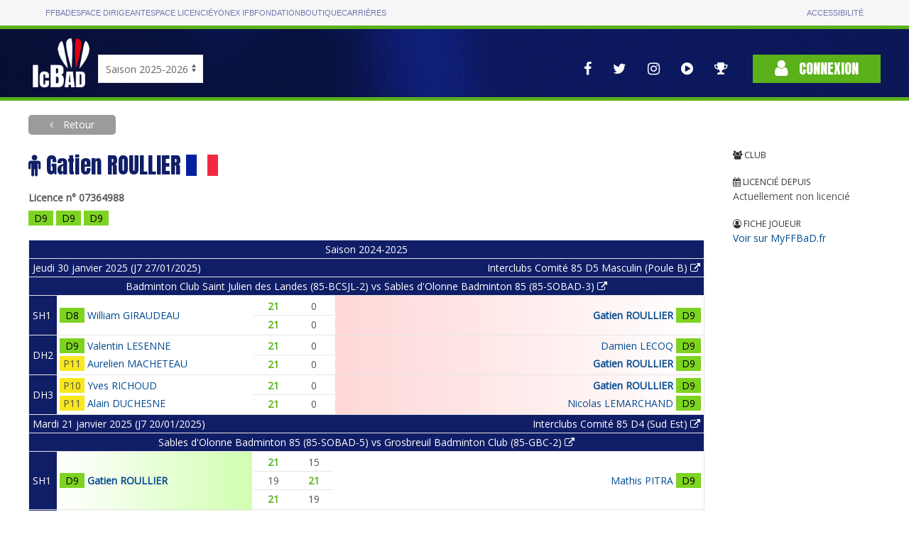

--- FILE ---
content_type: text/html; charset=utf-8
request_url: https://icbad.ffbad.org/joueur/07364988
body_size: 25556
content:
<!DOCTYPE html>
<html lang="fr" prefix="og: https://ogp.me/ns#">

<head>
    <meta charset="utf-8">
    <title>
    ICBaD
    </title>
    <meta name="csrf-token" content="NpAYbv6SguJ9kpbxg9Wm57sPY74My6SFcMfSqYe6">
    <meta name="viewport" content="width=device-width, initial-scale=1">
        <meta name="robots" content="noindex" />
        <meta property="og:url"                content="https://icbad.ffbad.org" />
    <meta property="og:type"               content="website" />
    <meta property="og:title"              content="Badminton : Les championnats InterClubs" />
    <meta property="og:description"        content="L'ensemble des interclubs nationaux, régionaux, départementaux." />
    <meta property="og:image"              content="https://icbad.ffbad.org/img/logo-ic-alt.png" />
    <link href="https://fonts.googleapis.com/css?family=Anton|Open+Sans&display=swap" rel="stylesheet">
    <link href="https://icbad.ffbad.org/vendor/uikit/uikit.min.css" rel="stylesheet" />
    <link href="https://icbad.ffbad.org/vendor/jquery-ui/jquery-ui.min.css" rel="stylesheet" />
    <link href="https://icbad.ffbad.org/vendor/mmenu/mmenu.css" rel="stylesheet" />
    <link href="https://icbad.ffbad.org/vendor/font-awesome-4.7.0/css/font-awesome.min.css" rel="stylesheet" />
    <link href="https://icbad.ffbad.org/css/style.css?v=20260121" rel="stylesheet">
    <link href="https://icbad.ffbad.org/css/main.css?v=20260121" rel="stylesheet">
    <link href="https://icbad.ffbad.org/css/ic.css?v=20260121" rel="stylesheet">

    <script src="https://icbad.ffbad.org/vendor/jquery/jquery-3.2.1.min.js"></script>
    <script src="https://icbad.ffbad.org/vendor/jquery-ui/jquery-ui.min.js"></script>
    <script src="https://icbad.ffbad.org/vendor/jquery-ui/datepicker-fr.js"></script>
    <script src="https://icbad.ffbad.org/vendor/uikit/uikit.min.js"></script>
    <script src="https://icbad.ffbad.org/vendor/uikit/uikit-icons.min.js"></script>
    <script src="https://icbad.ffbad.org/vendor/handlebars/handlebars.min.js"></script>
    <script src="https://icbad.ffbad.org/vendor/mmenu/mmenu.js"></script>
    <script src="https://icbad.ffbad.org/vendor/modernizr/modernizr.js"></script>
    <script src="https://icbad.ffbad.org/vendor/chartjs/chart-2.8.0.js"></script>
    <script src="https://icbad.ffbad.org/js/ic.js?v=20260121"></script>


    <link rel="icon" type="image/png" sizes="192x192" href="https://icbad.ffbad.org/img/icons/icon-192x192.png">
    <link rel="icon" type="image/png" sizes="96x96" href="https://icbad.ffbad.org/img/icons/favicon-96x96.png">
    <link rel="icon" type="image/png" sizes="32x32" href="https://icbad.ffbad.org/img/icons/favicon-32x32.png">
    <link rel="icon" type="image/png" sizes="16x16" href="https://icbad.ffbad.org/img/icons/favicon-16x16.png">

    <script>
        window.setUserPrefUrl = 'https://icbad.ffbad.org';
    </script>
    <!-- Matomo -->
    <script>
    var _paq = window._paq = window._paq || [];
    /* tracker methods like "setCustomDimension" should be called before "trackPageView" */
    _paq.push(["setDocumentTitle", document.domain + "/" + document.title]);
    _paq.push(['trackPageView']);
    _paq.push(['enableLinkTracking']);
    (function() {
        var u="//analytics.ffbad.org/";
        _paq.push(['setTrackerUrl', u+'matomo.php']);
        _paq.push(['setSiteId', '12']);
        var d=document, g=d.createElement('script'), s=d.getElementsByTagName('script')[0];
        g.async=true; g.src=u+'matomo.js'; s.parentNode.insertBefore(g,s);
    })();
    </script>
    <noscript><p><img referrerpolicy="no-referrer-when-downgrade" src="//analytics.ffbad.org/matomo.php?idsite=12&amp;rec=1" style="border:0;" alt="" /></p></noscript>
    <!-- End Matomo Code -->
    <!-- Matomo Tag Manager -->
    <script>
    var _mtm = window._mtm = window._mtm || [];
    _mtm.push({'mtm.startTime': (new Date().getTime()), 'event': 'mtm.Start'});
    (function() {
        var d=document, g=d.createElement('script'), s=d.getElementsByTagName('script')[0];
        g.async=true; g.src='https://analytics.ffbad.org/js/container_YuTJL6Us.js'; s.parentNode.insertBefore(g,s);
    })();
    </script>
    <!-- End Matomo Tag Manager -->
</head>

<body>
            <div class="topbar">
            <div class="container grid">
                <ul>
                    <li class=" "><a href="https://www.ffbad.org/">FFBAD</a></li>
                    <li class=" "><a target="_blank" href="https://poona.ffbad.org/">Espace dirigeant</a></li>
                    <li class=" "><a target="_blank" href="https://www.myffbad.fr/">Espace licencié</a></li>
                    <li class=" "><a target="_blank" href="https://www.yonexifb.com/">Yonex IFB</a></li>
                    <li class=" "><a href="https://www.ffbad.org/fondation">Fondation</a></li>
                    <li class=" "><a target="_blank" href="https://ffbad.fanavenue.com/">Boutique</a></li>
                    <li class=" "><a href="https://www.ffbad.org/carrieres">Carrières</a></li>
                </ul>
                <ul>
                    <li class=""><a href="https://www.ffbad.org/acceo">Accessibilité</a></li>
                </ul>
            </div>
        </div>
                            <div class="header">
            <div class="uk-container uk-container-center">
                <div class="uk-flex uk-flex-bottom uk-grid-collapse" uk-grid>
                    <div class="logo">
                        <a href="https://icbad.ffbad.org">
                            <img src="https://icbad.ffbad.org/img/logo-ic.png" />
                        </a>
                    </div>
                    <div class="uk-visible@m" id='saison'>
                            <form action="https://icbad.ffbad.org" method="get">
                                <select class="uk-select" name="switchSaison" onchange="this.form.submit()">
                                                                            <option value="2023" >
                                            Saison 2023-2024                                        </option>
                                                                            <option value="2024" >
                                            Saison 2024-2025                                        </option>
                                                                            <option value="2025" selected>
                                            Saison 2025-2026                                        </option>
                                                                            <option value="2026" >
                                            Saison 2026-2027                                        </option>
                                                                    </select>
                            </form>
                        </p>
                    </div>
                    <div class="uk-hidden@m">
                        <a href="https://icbad.ffbad.org">2025/2026</a></p>
                    </div>
                    <div class="uk-flex-1"> 
                        <div class="uk-flex uk-flex-right uk-flex-middle">
                            <nav class="reseaux uk-visible@l" uk-navbar>
                                <div class="uk-navbar-right">
                                    <ul class="uk-navbar-nav">
    <li>
        <a href="https://www.facebook.com/FederationFrancaiseBadminton" target="_blank" uk-tooltip="Voir la page Facebook">
            <i class="fa fa-facebook" aria-hidden="true"></i>
        </a>
    </li>
    <li>
        <a href="https://twitter.com/ffbad" target="_blank" uk-tooltip="Voir la page Twitter">
            <i class="fa fa-twitter" aria-hidden="true"></i>
        </a>
    </li>
    <li>
        <a href="https://www.instagram.com/ffbad/?hl=fr" target="_blank" uk-tooltip="Voir la page Instagram">
            <i class="fa fa-instagram" aria-hidden="true"></i>
        </a>
    </li>
    <li>
        <a href="https://www.dailymotion.com/FFBAdminton" target="_blank" uk-tooltip="Accès aux vidéos">
            <i class="fa fa-play-circle" aria-hidden="true"></i>
        </a>
    </li>
    <li>
        <a href="https://badplus-live.ffbad.org" target="_blank" uk-tooltip="Accéder à BadPlus Live">
            <i class="fa fa-trophy"></i>
        </a>
    </li>
</ul>
                                </div>
                            </nav>
                            <div class="connexion">
                                                                    <a class="uk-button uk-button-primary" href="https://icbad.ffbad.org/login">
                                        <i class="fa fa-user" aria-hidden="true"></i> Connexion
                                    </a>
                                                            </div>
                        </div>
                    </div>
                </div>
            </div>
            <div class="uk-hidden@l mobile-icons">
                <div class="uk-flex uk-flex-center">
                    <ul class="uk-navbar-nav">
    <li>
        <a href="https://www.facebook.com/FederationFrancaiseBadminton" target="_blank" uk-tooltip="Voir la page Facebook">
            <i class="fa fa-facebook" aria-hidden="true"></i>
        </a>
    </li>
    <li>
        <a href="https://twitter.com/ffbad" target="_blank" uk-tooltip="Voir la page Twitter">
            <i class="fa fa-twitter" aria-hidden="true"></i>
        </a>
    </li>
    <li>
        <a href="https://www.instagram.com/ffbad/?hl=fr" target="_blank" uk-tooltip="Voir la page Instagram">
            <i class="fa fa-instagram" aria-hidden="true"></i>
        </a>
    </li>
    <li>
        <a href="https://www.dailymotion.com/FFBAdminton" target="_blank" uk-tooltip="Accès aux vidéos">
            <i class="fa fa-play-circle" aria-hidden="true"></i>
        </a>
    </li>
    <li>
        <a href="https://badplus-live.ffbad.org" target="_blank" uk-tooltip="Accéder à BadPlus Live">
            <i class="fa fa-trophy"></i>
        </a>
    </li>
</ul>
                </div>
            </div>
        </div>
    
    <div class="uk-container uk-container-center ic-body">
        
        
    <a class="uk-button breadcrumb-alt force-visible-ib backlink" href="https://icbad.ffbad.org">
        Retour
    </a>

    <div uk-grid class="uk-margin-top uk-margin-large-bottom">
        <div class="uk-width-2-3@s uk-width-3-4@m uk-width-4-5@l">
            <h1 >
                <i class="fa fa-male"></i>
                Gatien ROULLIER                <img src="https://icbad.ffbad.org/img/flags/90/FRA.png" alt="" style="width:45px" />
            </h1>
            <div class="joueur-licence">Licence n° 07364988</div>

            <div class="joueur-classements">
                                <div class="ic-match-clsmt clsmt-D9" data-cote="952" style="cursor:help" uk-tooltip="CPPH / 952 pts">
    D9</div>

                                <div class="ic-match-clsmt clsmt-D9" data-cote="985" style="cursor:help" uk-tooltip="CPPH / 985 pts">
    D9</div>

                                <div class="ic-match-clsmt clsmt-D9" data-cote="927" style="cursor:help" uk-tooltip="CPPH / 927 pts">
    D9</div>

                            </div>

            
                                <table class="uk-visible@s matchs-joueur uk-table uk-table-divider uk-table-small uk-table-border-lighter">
                                                                                                <tr>
                            <th class="uk-text-center" colspan="4">
                                Saison 2024-2025                            </th>
                        </tr>
                                                                                                    <tr>
                            <th class="uk-text-left" colspan="2">
                                Jeudi 30 janvier 2025 (J7 27/01/2025)                            </th>
                            <th class="uk-text-right" colspan="2">
                                <a href="https://icbad.ffbad.org/competition/2401607/tableau/10438" class="uk-link-reset">
                                    Interclubs Comité 85 D5 Masculin (Poule B) <i class="fa fa-external-link"></i>                                </a>
                            </th>
                        </tr>
                                                <tr>
                            <th class="uk-text-center" colspan="4">
                                <a href="https://icbad.ffbad.org/rencontre/501227" class="uk-link-reset">
                                Badminton Club Saint Julien des Landes (85-BCSJL-2)  vs Sables d'Olonne Badminton 85 (85-SOBAD-3)                                 <i class="fa fa-external-link"></i></a>
                            </th>
                        </tr>
                                                                                <tr>
                                <th class="uk-table-shrink">
                                    SH1                                </th>
                                <td >
                                    <table class="uk-table uk-table-mini">
                                                                                    <tr>
                                                <td class="uk-table-shrink">
                                                                                                        <div class="ic-match-clsmt clsmt-D8" data-cote="13.57" style="cursor:help" uk-tooltip="CPPH / 13.57 pts">
    D8</div>
                                                </td>
                                                <td class="uk-flex uk-flex-left" >
                                                    <span class="joueur-nom">
    <a href="https://icbad.ffbad.org/joueur/07268004">
        William GIRAUDEAU    </a>
</span>

<span class="joueur-attrs">
    </span>                                                </td>
                                            </tr>
                                                                            </table>
                                </td>
                                <td>
                                    <table class="uk-table uk-table-divider table-score">
                                                                                                                                    <tr>
                                                    <td class="ic-win-bold">21</td>
                                                    <td >0</td>
                                                </tr>
                                                                                                                                                                                <tr>
                                                    <td class="ic-win-bold">21</td>
                                                    <td >0</td>
                                                </tr>
                                                                                                                                                                                                                                                                                                                                                                                    </table>
                                </td>
                                <td class="looser-right-gradient">
                                    <table class="uk-table uk-table-mini">
                                                                                    <tr>
                                                <td class="uk-flex uk-flex-left uk-flex-row-reverse" style="font-weight:bold">
                                                    <span class="joueur-nom">
    <a href="https://icbad.ffbad.org/joueur/07364988">
        Gatien ROULLIER    </a>
</span>

<span class="joueur-attrs">
    </span>                                                </td>
                                                <td class="uk-table-shrink">
                                                                                                        <div class="ic-match-clsmt clsmt-D9" data-cote="8.72" style="cursor:help" uk-tooltip="CPPH / 8.72 pts">
    D9</div>
                                                </td>
                                            </tr>
                                                                            </table>
                                </td>
                            </tr>
                                                                                <tr>
                                <th class="uk-table-shrink">
                                    DH2                                </th>
                                <td >
                                    <table class="uk-table uk-table-mini">
                                                                                    <tr>
                                                <td class="uk-table-shrink">
                                                                                                        <div class="ic-match-clsmt clsmt-D9" data-cote="9" style="cursor:help" uk-tooltip="CPPH / 9 pts">
    D9</div>
                                                </td>
                                                <td class="uk-flex uk-flex-left" >
                                                    <span class="joueur-nom">
    <a href="https://icbad.ffbad.org/joueur/07596139">
        Valentin LESENNE    </a>
</span>

<span class="joueur-attrs">
    </span>                                                </td>
                                            </tr>
                                                                                    <tr>
                                                <td class="uk-table-shrink">
                                                                                                        <div class="ic-match-clsmt clsmt-P11" data-cote="1" style="cursor:help" uk-tooltip="CPPH / 1 pts">
    P11</div>
                                                </td>
                                                <td class="uk-flex uk-flex-left" >
                                                    <span class="joueur-nom">
    <a href="https://icbad.ffbad.org/joueur/07083916">
        Aurelien MACHETEAU    </a>
</span>

<span class="joueur-attrs">
    </span>                                                </td>
                                            </tr>
                                                                            </table>
                                </td>
                                <td>
                                    <table class="uk-table uk-table-divider table-score">
                                                                                                                                    <tr>
                                                    <td class="ic-win-bold">21</td>
                                                    <td >0</td>
                                                </tr>
                                                                                                                                                                                <tr>
                                                    <td class="ic-win-bold">21</td>
                                                    <td >0</td>
                                                </tr>
                                                                                                                                                                                                                                                                                                                                                                                    </table>
                                </td>
                                <td class="looser-right-gradient">
                                    <table class="uk-table uk-table-mini">
                                                                                    <tr>
                                                <td class="uk-flex uk-flex-left uk-flex-row-reverse" >
                                                    <span class="joueur-nom">
    <a href="https://icbad.ffbad.org/joueur/07478862">
        Damien LECOQ    </a>
</span>

<span class="joueur-attrs">
    </span>                                                </td>
                                                <td class="uk-table-shrink">
                                                                                                        <div class="ic-match-clsmt clsmt-D9" data-cote="9" style="cursor:help" uk-tooltip="CPPH / 9 pts">
    D9</div>
                                                </td>
                                            </tr>
                                                                                    <tr>
                                                <td class="uk-flex uk-flex-left uk-flex-row-reverse" style="font-weight:bold">
                                                    <span class="joueur-nom">
    <a href="https://icbad.ffbad.org/joueur/07364988">
        Gatien ROULLIER    </a>
</span>

<span class="joueur-attrs">
    </span>                                                </td>
                                                <td class="uk-table-shrink">
                                                                                                        <div class="ic-match-clsmt clsmt-D9" data-cote="9.24" style="cursor:help" uk-tooltip="CPPH / 9.24 pts">
    D9</div>
                                                </td>
                                            </tr>
                                                                            </table>
                                </td>
                            </tr>
                                                                                <tr>
                                <th class="uk-table-shrink">
                                    DH3                                </th>
                                <td >
                                    <table class="uk-table uk-table-mini">
                                                                                    <tr>
                                                <td class="uk-table-shrink">
                                                                                                        <div class="ic-match-clsmt clsmt-P10" data-cote="6.75" style="cursor:help" uk-tooltip="CPPH / 6.75 pts">
    P10</div>
                                                </td>
                                                <td class="uk-flex uk-flex-left" >
                                                    <span class="joueur-nom">
    <a href="https://icbad.ffbad.org/joueur/07627255">
        Yves RICHOUD    </a>
</span>

<span class="joueur-attrs">
    </span>                                                </td>
                                            </tr>
                                                                                    <tr>
                                                <td class="uk-table-shrink">
                                                                                                        <div class="ic-match-clsmt clsmt-P11" data-cote="1.5" style="cursor:help" uk-tooltip="CPPH / 1.5 pts">
    P11</div>
                                                </td>
                                                <td class="uk-flex uk-flex-left" >
                                                    <span class="joueur-nom">
    <a href="https://icbad.ffbad.org/joueur/06671334">
        Alain DUCHESNE    </a>
</span>

<span class="joueur-attrs">
    </span>                                                </td>
                                            </tr>
                                                                            </table>
                                </td>
                                <td>
                                    <table class="uk-table uk-table-divider table-score">
                                                                                                                                    <tr>
                                                    <td class="ic-win-bold">21</td>
                                                    <td >0</td>
                                                </tr>
                                                                                                                                                                                <tr>
                                                    <td class="ic-win-bold">21</td>
                                                    <td >0</td>
                                                </tr>
                                                                                                                                                                                                                                                                                                                                                                                    </table>
                                </td>
                                <td class="looser-right-gradient">
                                    <table class="uk-table uk-table-mini">
                                                                                    <tr>
                                                <td class="uk-flex uk-flex-left uk-flex-row-reverse" style="font-weight:bold">
                                                    <span class="joueur-nom">
    <a href="https://icbad.ffbad.org/joueur/07364988">
        Gatien ROULLIER    </a>
</span>

<span class="joueur-attrs">
    </span>                                                </td>
                                                <td class="uk-table-shrink">
                                                                                                        <div class="ic-match-clsmt clsmt-D9" data-cote="9.24" style="cursor:help" uk-tooltip="CPPH / 9.24 pts">
    D9</div>
                                                </td>
                                            </tr>
                                                                                    <tr>
                                                <td class="uk-flex uk-flex-left uk-flex-row-reverse" >
                                                    <span class="joueur-nom">
    <a href="https://icbad.ffbad.org/joueur/07467448">
        Nicolas LEMARCHAND    </a>
</span>

<span class="joueur-attrs">
    </span>                                                </td>
                                                <td class="uk-table-shrink">
                                                                                                        <div class="ic-match-clsmt clsmt-D9" data-cote="8.11" style="cursor:help" uk-tooltip="CPPH / 8.11 pts">
    D9</div>
                                                </td>
                                            </tr>
                                                                            </table>
                                </td>
                            </tr>
                                                                                                                                                <tr>
                            <th class="uk-text-left" colspan="2">
                                Mardi 21 janvier 2025 (J7 20/01/2025)                            </th>
                            <th class="uk-text-right" colspan="2">
                                <a href="https://icbad.ffbad.org/competition/2401586/tableau/10301" class="uk-link-reset">
                                    Interclubs Comité 85 D4 (Sud Est) <i class="fa fa-external-link"></i>                                </a>
                            </th>
                        </tr>
                                                <tr>
                            <th class="uk-text-center" colspan="4">
                                <a href="https://icbad.ffbad.org/rencontre/487861" class="uk-link-reset">
                                Sables d'Olonne Badminton 85 (85-SOBAD-5)  vs Grosbreuil Badminton Club (85-GBC-2)                                 <i class="fa fa-external-link"></i></a>
                            </th>
                        </tr>
                                                                                <tr>
                                <th class="uk-table-shrink">
                                    SH1                                </th>
                                <td class="winner-left-gradient">
                                    <table class="uk-table uk-table-mini">
                                                                                    <tr>
                                                <td class="uk-table-shrink">
                                                                                                        <div class="ic-match-clsmt clsmt-D9" data-cote="8.72" style="cursor:help" uk-tooltip="CPPH / 8.72 pts">
    D9</div>
                                                </td>
                                                <td class="uk-flex uk-flex-left" style="font-weight:bold">
                                                    <span class="joueur-nom">
    <a href="https://icbad.ffbad.org/joueur/07364988">
        Gatien ROULLIER    </a>
</span>

<span class="joueur-attrs">
    </span>                                                </td>
                                            </tr>
                                                                            </table>
                                </td>
                                <td>
                                    <table class="uk-table uk-table-divider table-score">
                                                                                                                                    <tr>
                                                    <td class="ic-win-bold">21</td>
                                                    <td >15</td>
                                                </tr>
                                                                                                                                                                                <tr>
                                                    <td >19</td>
                                                    <td class="ic-win-bold">21</td>
                                                </tr>
                                                                                                                                                                                <tr>
                                                    <td class="ic-win-bold">21</td>
                                                    <td >19</td>
                                                </tr>
                                                                                                                                                                                                                                                                                                </table>
                                </td>
                                <td >
                                    <table class="uk-table uk-table-mini">
                                                                                    <tr>
                                                <td class="uk-flex uk-flex-left uk-flex-row-reverse" >
                                                    <span class="joueur-nom">
    <a href="https://icbad.ffbad.org/joueur/06907839">
        Mathis PITRA    </a>
</span>

<span class="joueur-attrs">
    </span>                                                </td>
                                                <td class="uk-table-shrink">
                                                                                                        <div class="ic-match-clsmt clsmt-D9" data-cote="9.07" style="cursor:help" uk-tooltip="CPPH / 9.07 pts">
    D9</div>
                                                </td>
                                            </tr>
                                                                            </table>
                                </td>
                            </tr>
                                                                                <tr>
                                <th class="uk-table-shrink">
                                    DH1                                </th>
                                <td class="winner-left-gradient">
                                    <table class="uk-table uk-table-mini">
                                                                                    <tr>
                                                <td class="uk-table-shrink">
                                                                                                        <div class="ic-match-clsmt clsmt-D9" data-cote="9.31" style="cursor:help" uk-tooltip="CPPH / 9.31 pts">
    D9</div>
                                                </td>
                                                <td class="uk-flex uk-flex-left" style="font-weight:bold">
                                                    <span class="joueur-nom">
    <a href="https://icbad.ffbad.org/joueur/07364988">
        Gatien ROULLIER    </a>
</span>

<span class="joueur-attrs">
    </span>                                                </td>
                                            </tr>
                                                                                    <tr>
                                                <td class="uk-table-shrink">
                                                                                                        <div class="ic-match-clsmt clsmt-P10" data-cote="6" style="cursor:help" uk-tooltip="CPPH / 6 pts">
    P10</div>
                                                </td>
                                                <td class="uk-flex uk-flex-left" >
                                                    <span class="joueur-nom">
    <a href="https://icbad.ffbad.org/joueur/07309940">
        Jimmy VERGNE    </a>
</span>

<span class="joueur-attrs">
    </span>                                                </td>
                                            </tr>
                                                                            </table>
                                </td>
                                <td>
                                    <table class="uk-table uk-table-divider table-score">
                                                                                                                                    <tr>
                                                    <td class="ic-win-bold">21</td>
                                                    <td >11</td>
                                                </tr>
                                                                                                                                                                                <tr>
                                                    <td class="ic-win-bold">21</td>
                                                    <td >19</td>
                                                </tr>
                                                                                                                                                                                                                                                                                                                                                                                    </table>
                                </td>
                                <td >
                                    <table class="uk-table uk-table-mini">
                                                                                    <tr>
                                                <td class="uk-flex uk-flex-left uk-flex-row-reverse" >
                                                    <span class="joueur-nom">
    <a href="https://icbad.ffbad.org/joueur/00416794">
        Alain METIVIER    </a>
</span>

<span class="joueur-attrs">
    </span>                                                </td>
                                                <td class="uk-table-shrink">
                                                                                                        <div class="ic-match-clsmt clsmt-D9" data-cote="8.95" style="cursor:help" uk-tooltip="CPPH / 8.95 pts">
    D9</div>
                                                </td>
                                            </tr>
                                                                                    <tr>
                                                <td class="uk-flex uk-flex-left uk-flex-row-reverse" >
                                                    <span class="joueur-nom">
    <a href="https://icbad.ffbad.org/joueur/00524931">
        Yvan BONNIN    </a>
</span>

<span class="joueur-attrs">
    </span>                                                </td>
                                                <td class="uk-table-shrink">
                                                                                                        <div class="ic-match-clsmt clsmt-D9" data-cote="8.25" style="cursor:help" uk-tooltip="CPPH / 8.25 pts">
    D9</div>
                                                </td>
                                            </tr>
                                                                            </table>
                                </td>
                            </tr>
                                                                                                                                                <tr>
                            <th class="uk-text-left" colspan="2">
                                Mardi 17 décembre 2024 (J5 16/12/2024)                            </th>
                            <th class="uk-text-right" colspan="2">
                                <a href="https://icbad.ffbad.org/competition/2401607/tableau/10438" class="uk-link-reset">
                                    Interclubs Comité 85 D5 Masculin (Poule B) <i class="fa fa-external-link"></i>                                </a>
                            </th>
                        </tr>
                                                <tr>
                            <th class="uk-text-center" colspan="4">
                                <a href="https://icbad.ffbad.org/rencontre/501223" class="uk-link-reset">
                                Sables d'Olonne Badminton 85 (85-SOBAD-3)  vs La Plume des Achards (85-LPA-2)                                 <i class="fa fa-external-link"></i></a>
                            </th>
                        </tr>
                                                                                <tr>
                                <th class="uk-table-shrink">
                                    SH1                                </th>
                                <td class="winner-left-gradient">
                                    <table class="uk-table uk-table-mini">
                                                                                    <tr>
                                                <td class="uk-table-shrink">
                                                                                                        <div class="ic-match-clsmt clsmt-D9" data-cote="7.69" style="cursor:help" uk-tooltip="CPPH / 7.69 pts">
    D9</div>
                                                </td>
                                                <td class="uk-flex uk-flex-left" style="font-weight:bold">
                                                    <span class="joueur-nom">
    <a href="https://icbad.ffbad.org/joueur/07364988">
        Gatien ROULLIER    </a>
</span>

<span class="joueur-attrs">
    </span>                                                </td>
                                            </tr>
                                                                            </table>
                                </td>
                                <td>
                                    <table class="uk-table uk-table-divider table-score">
                                                                                                                                    <tr>
                                                    <td class="ic-win-bold">21</td>
                                                    <td >15</td>
                                                </tr>
                                                                                                                                                                                <tr>
                                                    <td class="ic-win-bold">21</td>
                                                    <td >11</td>
                                                </tr>
                                                                                                                                                                                                                                                                                                                                                                                    </table>
                                </td>
                                <td >
                                    <table class="uk-table uk-table-mini">
                                                                                    <tr>
                                                <td class="uk-flex uk-flex-left uk-flex-row-reverse" >
                                                    <span class="joueur-nom">
    <a href="https://icbad.ffbad.org/joueur/07435390">
        Lény CHOPIN    </a>
</span>

<span class="joueur-attrs">
    </span>                                                </td>
                                                <td class="uk-table-shrink">
                                                                                                        <div class="ic-match-clsmt clsmt-D9" data-cote="9.81" style="cursor:help" uk-tooltip="CPPH / 9.81 pts">
    D9</div>
                                                </td>
                                            </tr>
                                                                            </table>
                                </td>
                            </tr>
                                                                                <tr>
                                <th class="uk-table-shrink">
                                    DH1                                </th>
                                <td class="winner-left-gradient">
                                    <table class="uk-table uk-table-mini">
                                                                                    <tr>
                                                <td class="uk-table-shrink">
                                                                                                        <div class="ic-match-clsmt clsmt-D9" data-cote="9" style="cursor:help" uk-tooltip="CPPH / 9 pts">
    D9</div>
                                                </td>
                                                <td class="uk-flex uk-flex-left" >
                                                    <span class="joueur-nom">
    <a href="https://icbad.ffbad.org/joueur/07478862">
        Damien LECOQ    </a>
</span>

<span class="joueur-attrs">
    </span>                                                </td>
                                            </tr>
                                                                                    <tr>
                                                <td class="uk-table-shrink">
                                                                                                        <div class="ic-match-clsmt clsmt-D9" data-cote="9.31" style="cursor:help" uk-tooltip="CPPH / 9.31 pts">
    D9</div>
                                                </td>
                                                <td class="uk-flex uk-flex-left" style="font-weight:bold">
                                                    <span class="joueur-nom">
    <a href="https://icbad.ffbad.org/joueur/07364988">
        Gatien ROULLIER    </a>
</span>

<span class="joueur-attrs">
    </span>                                                </td>
                                            </tr>
                                                                            </table>
                                </td>
                                <td>
                                    <table class="uk-table uk-table-divider table-score">
                                                                                                                                    <tr>
                                                    <td class="ic-win-bold">21</td>
                                                    <td >12</td>
                                                </tr>
                                                                                                                                                                                <tr>
                                                    <td class="ic-win-bold">21</td>
                                                    <td >11</td>
                                                </tr>
                                                                                                                                                                                                                                                                                                                                                                                    </table>
                                </td>
                                <td >
                                    <table class="uk-table uk-table-mini">
                                                                                    <tr>
                                                <td class="uk-flex uk-flex-left uk-flex-row-reverse" >
                                                    <span class="joueur-nom">
    <a href="https://icbad.ffbad.org/joueur/07103747">
        Pierre VANDERSTAPPEN    </a>
</span>

<span class="joueur-attrs">
    </span>                                                </td>
                                                <td class="uk-table-shrink">
                                                                                                        <div class="ic-match-clsmt clsmt-P12" data-cote="0" style="cursor:help" uk-tooltip="CPPH / 0 pts">
    P12</div>
                                                </td>
                                            </tr>
                                                                                    <tr>
                                                <td class="uk-flex uk-flex-left uk-flex-row-reverse" >
                                                    <span class="joueur-nom">
    <a href="https://icbad.ffbad.org/joueur/07435390">
        Lény CHOPIN    </a>
</span>

<span class="joueur-attrs">
    </span>                                                </td>
                                                <td class="uk-table-shrink">
                                                                                                        <div class="ic-match-clsmt clsmt-D9" data-cote="7.2" style="cursor:help" uk-tooltip="CPPH / 7.2 pts">
    D9</div>
                                                </td>
                                            </tr>
                                                                            </table>
                                </td>
                            </tr>
                                                                                <tr>
                                <th class="uk-table-shrink">
                                    DH2                                </th>
                                <td class="winner-left-gradient">
                                    <table class="uk-table uk-table-mini">
                                                                                    <tr>
                                                <td class="uk-table-shrink">
                                                                                                        <div class="ic-match-clsmt clsmt-D9" data-cote="9" style="cursor:help" uk-tooltip="CPPH / 9 pts">
    D9</div>
                                                </td>
                                                <td class="uk-flex uk-flex-left" >
                                                    <span class="joueur-nom">
    <a href="https://icbad.ffbad.org/joueur/06479923">
        Paul GABORIT    </a>
</span>

<span class="joueur-attrs">
    </span>                                                </td>
                                            </tr>
                                                                                    <tr>
                                                <td class="uk-table-shrink">
                                                                                                        <div class="ic-match-clsmt clsmt-D9" data-cote="9.31" style="cursor:help" uk-tooltip="CPPH / 9.31 pts">
    D9</div>
                                                </td>
                                                <td class="uk-flex uk-flex-left" style="font-weight:bold">
                                                    <span class="joueur-nom">
    <a href="https://icbad.ffbad.org/joueur/07364988">
        Gatien ROULLIER    </a>
</span>

<span class="joueur-attrs">
    </span>                                                </td>
                                            </tr>
                                                                            </table>
                                </td>
                                <td>
                                    <table class="uk-table uk-table-divider table-score">
                                                                                                                                    <tr>
                                                    <td class="ic-win-bold">21</td>
                                                    <td >5</td>
                                                </tr>
                                                                                                                                                                                <tr>
                                                    <td class="ic-win-bold">21</td>
                                                    <td >8</td>
                                                </tr>
                                                                                                                                                                                                                                                                                                                                                                                    </table>
                                </td>
                                <td >
                                    <table class="uk-table uk-table-mini">
                                                                                    <tr>
                                                <td class="uk-flex uk-flex-left uk-flex-row-reverse" >
                                                    <span class="joueur-nom">
    <a href="https://icbad.ffbad.org/joueur/07424648">
        Rémy POINT    </a>
</span>

<span class="joueur-attrs">
    </span>                                                </td>
                                                <td class="uk-table-shrink">
                                                                                                        <div class="ic-match-clsmt clsmt-NC" data-cote="0" style="cursor:help" uk-tooltip="CPPH / 0 pts">
    NC</div>
                                                </td>
                                            </tr>
                                                                                    <tr>
                                                <td class="uk-flex uk-flex-left uk-flex-row-reverse" >
                                                    <span class="joueur-nom">
    <a href="https://icbad.ffbad.org/joueur/07459313">
        Jean-jacques ADAMO    </a>
</span>

<span class="joueur-attrs">
    </span>                                                </td>
                                                <td class="uk-table-shrink">
                                                                                                        <div class="ic-match-clsmt clsmt-P12" data-cote="0" style="cursor:help" uk-tooltip="CPPH / 0 pts">
    P12</div>
                                                </td>
                                            </tr>
                                                                            </table>
                                </td>
                            </tr>
                                                                                                                                                <tr>
                            <th class="uk-text-left" colspan="2">
                                Jeudi 12 décembre 2024 (J5 09/12/2024)                            </th>
                            <th class="uk-text-right" colspan="2">
                                <a href="https://icbad.ffbad.org/competition/2401586/tableau/10301" class="uk-link-reset">
                                    Interclubs Comité 85 D4 (Sud Est) <i class="fa fa-external-link"></i>                                </a>
                            </th>
                        </tr>
                                                <tr>
                            <th class="uk-text-center" colspan="4">
                                <a href="https://icbad.ffbad.org/rencontre/487853" class="uk-link-reset">
                                RIV'BAD (85-RIVBAD-1)  vs Sables d'Olonne Badminton 85 (85-SOBAD-5)                                 <i class="fa fa-external-link"></i></a>
                            </th>
                        </tr>
                                                                                <tr>
                                <th class="uk-table-shrink">
                                    SH2                                </th>
                                <td >
                                    <table class="uk-table uk-table-mini">
                                                                                    <tr>
                                                <td class="uk-table-shrink">
                                                                                                        <div class="ic-match-clsmt clsmt-D9" data-cote="9.7" style="cursor:help" uk-tooltip="CPPH / 9.7 pts">
    D9</div>
                                                </td>
                                                <td class="uk-flex uk-flex-left" >
                                                    <span class="joueur-nom">
    <a href="https://icbad.ffbad.org/joueur/07145967">
        Tommy MORET    </a>
</span>

<span class="joueur-attrs">
    </span>                                                </td>
                                            </tr>
                                                                            </table>
                                </td>
                                <td>
                                    <table class="uk-table uk-table-divider table-score">
                                                                                                                                    <tr>
                                                    <td class="ic-win-bold">21</td>
                                                    <td >19</td>
                                                </tr>
                                                                                                                                                                                <tr>
                                                    <td class="ic-win-bold">21</td>
                                                    <td >14</td>
                                                </tr>
                                                                                                                                                                                                                                                                                                                                                                                    </table>
                                </td>
                                <td class="looser-right-gradient">
                                    <table class="uk-table uk-table-mini">
                                                                                    <tr>
                                                <td class="uk-flex uk-flex-left uk-flex-row-reverse" style="font-weight:bold">
                                                    <span class="joueur-nom">
    <a href="https://icbad.ffbad.org/joueur/07364988">
        Gatien ROULLIER    </a>
</span>

<span class="joueur-attrs">
    </span>                                                </td>
                                                <td class="uk-table-shrink">
                                                                                                        <div class="ic-match-clsmt clsmt-D9" data-cote="7.69" style="cursor:help" uk-tooltip="CPPH / 7.69 pts">
    D9</div>
                                                </td>
                                            </tr>
                                                                            </table>
                                </td>
                            </tr>
                                                                                <tr>
                                <th class="uk-table-shrink">
                                    DH1                                </th>
                                <td >
                                    <table class="uk-table uk-table-mini">
                                                                                    <tr>
                                                <td class="uk-table-shrink">
                                                                                                        <div class="ic-match-clsmt clsmt-D9" data-cote="10.02" style="cursor:help" uk-tooltip="CPPH / 10.02 pts">
    D9</div>
                                                </td>
                                                <td class="uk-flex uk-flex-left" >
                                                    <span class="joueur-nom">
    <a href="https://icbad.ffbad.org/joueur/07291355">
        Cedric PERRAUDEAU    </a>
</span>

<span class="joueur-attrs">
    </span>                                                </td>
                                            </tr>
                                                                                    <tr>
                                                <td class="uk-table-shrink">
                                                                                                        <div class="ic-match-clsmt clsmt-P10" data-cote="4.5" style="cursor:help" uk-tooltip="CPPH / 4.5 pts">
    P10</div>
                                                </td>
                                                <td class="uk-flex uk-flex-left" >
                                                    <span class="joueur-nom">
    <a href="https://icbad.ffbad.org/joueur/07537964">
        Aurelien TAHON    </a>
</span>

<span class="joueur-attrs">
    </span>                                                </td>
                                            </tr>
                                                                            </table>
                                </td>
                                <td>
                                    <table class="uk-table uk-table-divider table-score">
                                                                                                                                    <tr>
                                                    <td class="ic-win-bold">21</td>
                                                    <td >18</td>
                                                </tr>
                                                                                                                                                                                <tr>
                                                    <td >18</td>
                                                    <td class="ic-win-bold">21</td>
                                                </tr>
                                                                                                                                                                                <tr>
                                                    <td class="ic-win-bold">22</td>
                                                    <td >20</td>
                                                </tr>
                                                                                                                                                                                                                                                                                                </table>
                                </td>
                                <td class="looser-right-gradient">
                                    <table class="uk-table uk-table-mini">
                                                                                    <tr>
                                                <td class="uk-flex uk-flex-left uk-flex-row-reverse" style="font-weight:bold">
                                                    <span class="joueur-nom">
    <a href="https://icbad.ffbad.org/joueur/07364988">
        Gatien ROULLIER    </a>
</span>

<span class="joueur-attrs">
    </span>                                                </td>
                                                <td class="uk-table-shrink">
                                                                                                        <div class="ic-match-clsmt clsmt-D9" data-cote="9.31" style="cursor:help" uk-tooltip="CPPH / 9.31 pts">
    D9</div>
                                                </td>
                                            </tr>
                                                                                    <tr>
                                                <td class="uk-flex uk-flex-left uk-flex-row-reverse" >
                                                    <span class="joueur-nom">
    <a href="https://icbad.ffbad.org/joueur/07309940">
        Jimmy VERGNE    </a>
</span>

<span class="joueur-attrs">
    </span>                                                </td>
                                                <td class="uk-table-shrink">
                                                                                                        <div class="ic-match-clsmt clsmt-P10" data-cote="6" style="cursor:help" uk-tooltip="CPPH / 6 pts">
    P10</div>
                                                </td>
                                            </tr>
                                                                            </table>
                                </td>
                            </tr>
                                                                                                                                                <tr>
                            <th class="uk-text-left" colspan="2">
                                Mardi 26 novembre 2024 (J4 25/11/2024)                            </th>
                            <th class="uk-text-right" colspan="2">
                                <a href="https://icbad.ffbad.org/competition/2401586/tableau/10301" class="uk-link-reset">
                                    Interclubs Comité 85 D4 (Sud Est) <i class="fa fa-external-link"></i>                                </a>
                            </th>
                        </tr>
                                                <tr>
                            <th class="uk-text-center" colspan="4">
                                <a href="https://icbad.ffbad.org/rencontre/487850" class="uk-link-reset">
                                Sables d'Olonne Badminton 85 (85-SOBAD-5)  vs Badminton Club Saint Julien des Landes (85-BCSJL-2)                                 <i class="fa fa-external-link"></i></a>
                            </th>
                        </tr>
                                                                                <tr>
                                <th class="uk-table-shrink">
                                    DH1                                </th>
                                <td class="winner-left-gradient">
                                    <table class="uk-table uk-table-mini">
                                                                                    <tr>
                                                <td class="uk-table-shrink">
                                                                                                        <div class="ic-match-clsmt clsmt-D9" data-cote="9.31" style="cursor:help" uk-tooltip="CPPH / 9.31 pts">
    D9</div>
                                                </td>
                                                <td class="uk-flex uk-flex-left" style="font-weight:bold">
                                                    <span class="joueur-nom">
    <a href="https://icbad.ffbad.org/joueur/07364988">
        Gatien ROULLIER    </a>
</span>

<span class="joueur-attrs">
    </span>                                                </td>
                                            </tr>
                                                                                    <tr>
                                                <td class="uk-table-shrink">
                                                                                                        <div class="ic-match-clsmt clsmt-P10" data-cote="6" style="cursor:help" uk-tooltip="CPPH / 6 pts">
    P10</div>
                                                </td>
                                                <td class="uk-flex uk-flex-left" >
                                                    <span class="joueur-nom">
    <a href="https://icbad.ffbad.org/joueur/07309940">
        Jimmy VERGNE    </a>
</span>

<span class="joueur-attrs">
    </span>                                                </td>
                                            </tr>
                                                                            </table>
                                </td>
                                <td>
                                    <table class="uk-table uk-table-divider table-score">
                                                                                                                                    <tr>
                                                    <td class="ic-win-bold">21</td>
                                                    <td >6</td>
                                                </tr>
                                                                                                                                                                                <tr>
                                                    <td class="ic-win-bold">21</td>
                                                    <td >14</td>
                                                </tr>
                                                                                                                                                                                                                                                                                                                                                                                    </table>
                                </td>
                                <td >
                                    <table class="uk-table uk-table-mini">
                                                                                    <tr>
                                                <td class="uk-flex uk-flex-left uk-flex-row-reverse" >
                                                    <span class="joueur-nom">
    <a href="https://icbad.ffbad.org/joueur/07126366">
        Jeremy DEGRANGE    </a>
</span>

<span class="joueur-attrs">
    </span>                                                </td>
                                                <td class="uk-table-shrink">
                                                                                                        <div class="ic-match-clsmt clsmt-D9" data-cote="6.75" style="cursor:help" uk-tooltip="CPPH / 6.75 pts">
    D9</div>
                                                </td>
                                            </tr>
                                                                                    <tr>
                                                <td class="uk-flex uk-flex-left uk-flex-row-reverse" >
                                                    <span class="joueur-nom">
    <a href="https://icbad.ffbad.org/joueur/00509440">
        Victorien PRAUD    </a>
</span>

<span class="joueur-attrs">
    </span>                                                </td>
                                                <td class="uk-table-shrink">
                                                                                                        <div class="ic-match-clsmt clsmt-P11" data-cote="1.38" style="cursor:help" uk-tooltip="CPPH / 1.38 pts">
    P11</div>
                                                </td>
                                            </tr>
                                                                            </table>
                                </td>
                            </tr>
                                                                                                                        <tr>
                            <th class="uk-text-center" colspan="4">
                                Saison 2023-2024                            </th>
                        </tr>
                                                                                                    <tr>
                            <th class="uk-text-left" colspan="2">
                                Jeudi 25 avril 2024 (J14 29/04/2024)                            </th>
                            <th class="uk-text-right" colspan="2">
                                <a href="https://icbad.ffbad.org/competition/2300140/tableau/6186" class="uk-link-reset">
                                    Interclubs Comité 85 D3 - ICD D3 MIXTE (D3 Mixte) <i class="fa fa-external-link"></i>                                </a>
                            </th>
                        </tr>
                                                <tr>
                            <th class="uk-text-center" colspan="4">
                                <a href="https://icbad.ffbad.org/rencontre/365128" class="uk-link-reset">
                                Aizenay Badminton (85-ABFV-3)  vs Sables d'Olonne Badminton 85 (85-SOBAD-4)                                 <i class="fa fa-external-link"></i></a>
                            </th>
                        </tr>
                                                                                <tr>
                                <th class="uk-table-shrink">
                                    SH2                                </th>
                                <td >
                                    <table class="uk-table uk-table-mini">
                                                                                    <tr>
                                                <td class="uk-table-shrink">
                                                                                                        <div class="ic-match-clsmt clsmt-D9" data-cote="11.05" style="cursor:help" uk-tooltip="CPPH / 11.05 pts">
    D9</div>
                                                </td>
                                                <td class="uk-flex uk-flex-left" >
                                                    <span class="joueur-nom">
    <a href="https://icbad.ffbad.org/joueur/07237301">
        Romain DOCEUL    </a>
</span>

<span class="joueur-attrs">
    </span>                                                </td>
                                            </tr>
                                                                            </table>
                                </td>
                                <td>
                                    <table class="uk-table uk-table-divider table-score">
                                                                                                                                    <tr>
                                                    <td class="ic-win-bold">23</td>
                                                    <td >21</td>
                                                </tr>
                                                                                                                                                                                <tr>
                                                    <td >18</td>
                                                    <td class="ic-win-bold">21</td>
                                                </tr>
                                                                                                                                                                                <tr>
                                                    <td class="ic-win-bold">21</td>
                                                    <td >10</td>
                                                </tr>
                                                                                                                                                                                                                                                                                                </table>
                                </td>
                                <td class="looser-right-gradient">
                                    <table class="uk-table uk-table-mini">
                                                                                    <tr>
                                                <td class="uk-flex uk-flex-left uk-flex-row-reverse" style="font-weight:bold">
                                                    <span class="joueur-nom">
    <a href="https://icbad.ffbad.org/joueur/07364988">
        Gatien ROULLIER    </a>
</span>

<span class="joueur-attrs">
    </span>                                                </td>
                                                <td class="uk-table-shrink">
                                                                                                        <div class="ic-match-clsmt clsmt-D9" data-cote="7.69" style="cursor:help" uk-tooltip="CPPH / 7.69 pts">
    D9</div>
                                                </td>
                                            </tr>
                                                                            </table>
                                </td>
                            </tr>
                                                                                <tr>
                                <th class="uk-table-shrink">
                                    DH1                                </th>
                                <td >
                                    <table class="uk-table uk-table-mini">
                                                                                    <tr>
                                                <td class="uk-table-shrink">
                                                                                                        <div class="ic-match-clsmt clsmt-D9" data-cote="10.85" style="cursor:help" uk-tooltip="CPPH / 10.85 pts">
    D9</div>
                                                </td>
                                                <td class="uk-flex uk-flex-left" >
                                                    <span class="joueur-nom">
    <a href="https://icbad.ffbad.org/joueur/07399708">
        Romain HERVIEU    </a>
</span>

<span class="joueur-attrs">
            <abbr class="uk-badge orange" uk-tooltip="Muté">M</abbr>
    </span>                                                </td>
                                            </tr>
                                                                                    <tr>
                                                <td class="uk-table-shrink">
                                                                                                        <div class="ic-match-clsmt clsmt-D8" data-cote="20.48" style="cursor:help" uk-tooltip="CPPH / 20.48 pts">
    D8</div>
                                                </td>
                                                <td class="uk-flex uk-flex-left" >
                                                    <span class="joueur-nom">
    <a href="https://icbad.ffbad.org/joueur/07237301">
        Romain DOCEUL    </a>
</span>

<span class="joueur-attrs">
    </span>                                                </td>
                                            </tr>
                                                                            </table>
                                </td>
                                <td>
                                    <table class="uk-table uk-table-divider table-score">
                                                                                                                                    <tr>
                                                    <td class="ic-win-bold">21</td>
                                                    <td >18</td>
                                                </tr>
                                                                                                                                                                                <tr>
                                                    <td class="ic-win-bold">21</td>
                                                    <td >7</td>
                                                </tr>
                                                                                                                                                                                                                                                                                                                                                                                    </table>
                                </td>
                                <td class="looser-right-gradient">
                                    <table class="uk-table uk-table-mini">
                                                                                    <tr>
                                                <td class="uk-flex uk-flex-left uk-flex-row-reverse" style="font-weight:bold">
                                                    <span class="joueur-nom">
    <a href="https://icbad.ffbad.org/joueur/07364988">
        Gatien ROULLIER    </a>
</span>

<span class="joueur-attrs">
    </span>                                                </td>
                                                <td class="uk-table-shrink">
                                                                                                        <div class="ic-match-clsmt clsmt-D9" data-cote="9.31" style="cursor:help" uk-tooltip="CPPH / 9.31 pts">
    D9</div>
                                                </td>
                                            </tr>
                                                                                    <tr>
                                                <td class="uk-flex uk-flex-left uk-flex-row-reverse" >
                                                    <span class="joueur-nom">
    <a href="https://icbad.ffbad.org/joueur/07309940">
        Jimmy VERGNE    </a>
</span>

<span class="joueur-attrs">
    </span>                                                </td>
                                                <td class="uk-table-shrink">
                                                                                                        <div class="ic-match-clsmt clsmt-D9" data-cote="8.03" style="cursor:help" uk-tooltip="CPPH / 8.03 pts">
    D9</div>
                                                </td>
                                            </tr>
                                                                            </table>
                                </td>
                            </tr>
                                                                                                                                                <tr>
                            <th class="uk-text-left" colspan="2">
                                Lundi 15 avril 2024 (J13 15/04/2024)                            </th>
                            <th class="uk-text-right" colspan="2">
                                <a href="https://icbad.ffbad.org/competition/2300140/tableau/6186" class="uk-link-reset">
                                    Interclubs Comité 85 D3 - ICD D3 MIXTE (D3 Mixte) <i class="fa fa-external-link"></i>                                </a>
                            </th>
                        </tr>
                                                <tr>
                            <th class="uk-text-center" colspan="4">
                                <a href="https://icbad.ffbad.org/rencontre/365124" class="uk-link-reset">
                                Sables d'Olonne Badminton 85 (85-SOBAD-4)  vs Smash Volant Bellevigny (85-SVB-2)                                 <i class="fa fa-external-link"></i></a>
                            </th>
                        </tr>
                                                                                <tr>
                                <th class="uk-table-shrink">
                                    SH2                                </th>
                                <td class="winner-left-gradient">
                                    <table class="uk-table uk-table-mini">
                                                                                    <tr>
                                                <td class="uk-table-shrink">
                                                                                                        <div class="ic-match-clsmt clsmt-D9" data-cote="7.69" style="cursor:help" uk-tooltip="CPPH / 7.69 pts">
    D9</div>
                                                </td>
                                                <td class="uk-flex uk-flex-left" style="font-weight:bold">
                                                    <span class="joueur-nom">
    <a href="https://icbad.ffbad.org/joueur/07364988">
        Gatien ROULLIER    </a>
</span>

<span class="joueur-attrs">
    </span>                                                </td>
                                            </tr>
                                                                            </table>
                                </td>
                                <td>
                                    <table class="uk-table uk-table-divider table-score">
                                                                                                                                    <tr>
                                                    <td class="ic-win-bold">22</td>
                                                    <td >20</td>
                                                </tr>
                                                                                                                                                                                <tr>
                                                    <td class="ic-win-bold">21</td>
                                                    <td >17</td>
                                                </tr>
                                                                                                                                                                                                                                                                                                                                                                                    </table>
                                </td>
                                <td >
                                    <table class="uk-table uk-table-mini">
                                                                                    <tr>
                                                <td class="uk-flex uk-flex-left uk-flex-row-reverse" >
                                                    <span class="joueur-nom">
    <a href="https://icbad.ffbad.org/joueur/00296332">
        Jean-pierre TONG    </a>
</span>

<span class="joueur-attrs">
    </span>                                                </td>
                                                <td class="uk-table-shrink">
                                                                                                        <div class="ic-match-clsmt clsmt-D9" data-cote="7.79" style="cursor:help" uk-tooltip="CPPH / 7.79 pts">
    D9</div>
                                                </td>
                                            </tr>
                                                                            </table>
                                </td>
                            </tr>
                                                                                <tr>
                                <th class="uk-table-shrink">
                                    DH1                                </th>
                                <td class="looser-left-gradient">
                                    <table class="uk-table uk-table-mini">
                                                                                    <tr>
                                                <td class="uk-table-shrink">
                                                                                                        <div class="ic-match-clsmt clsmt-D9" data-cote="11.4" style="cursor:help" uk-tooltip="CPPH / 11.4 pts">
    D9</div>
                                                </td>
                                                <td class="uk-flex uk-flex-left" >
                                                    <span class="joueur-nom">
    <a href="https://icbad.ffbad.org/joueur/06666160">
        Sebastien CHOUINARD    </a>
</span>

<span class="joueur-attrs">
    </span>                                                </td>
                                            </tr>
                                                                                    <tr>
                                                <td class="uk-table-shrink">
                                                                                                        <div class="ic-match-clsmt clsmt-D9" data-cote="9.31" style="cursor:help" uk-tooltip="CPPH / 9.31 pts">
    D9</div>
                                                </td>
                                                <td class="uk-flex uk-flex-left" style="font-weight:bold">
                                                    <span class="joueur-nom">
    <a href="https://icbad.ffbad.org/joueur/07364988">
        Gatien ROULLIER    </a>
</span>

<span class="joueur-attrs">
    </span>                                                </td>
                                            </tr>
                                                                            </table>
                                </td>
                                <td>
                                    <table class="uk-table uk-table-divider table-score">
                                                                                                                                    <tr>
                                                    <td >17</td>
                                                    <td class="ic-win-bold">21</td>
                                                </tr>
                                                                                                                                                                                <tr>
                                                    <td >17</td>
                                                    <td class="ic-win-bold">21</td>
                                                </tr>
                                                                                                                                                                                                                                                                                                                                                                                    </table>
                                </td>
                                <td >
                                    <table class="uk-table uk-table-mini">
                                                                                    <tr>
                                                <td class="uk-flex uk-flex-left uk-flex-row-reverse" >
                                                    <span class="joueur-nom">
    <a href="https://icbad.ffbad.org/joueur/07085998">
        David REMY    </a>
</span>

<span class="joueur-attrs">
    </span>                                                </td>
                                                <td class="uk-table-shrink">
                                                                                                        <div class="ic-match-clsmt clsmt-D8" data-cote="23.09" style="cursor:help" uk-tooltip="CPPH / 23.09 pts">
    D8</div>
                                                </td>
                                            </tr>
                                                                                    <tr>
                                                <td class="uk-flex uk-flex-left uk-flex-row-reverse" >
                                                    <span class="joueur-nom">
    <a href="https://icbad.ffbad.org/joueur/00296332">
        Jean-pierre TONG    </a>
</span>

<span class="joueur-attrs">
    </span>                                                </td>
                                                <td class="uk-table-shrink">
                                                                                                        <div class="ic-match-clsmt clsmt-D8" data-cote="19.04" style="cursor:help" uk-tooltip="CPPH / 19.04 pts">
    D8</div>
                                                </td>
                                            </tr>
                                                                            </table>
                                </td>
                            </tr>
                                                                                                                                                <tr>
                            <th class="uk-text-left" colspan="2">
                                Lundi 25 mars 2024 (J12 01/04/2024)                            </th>
                            <th class="uk-text-right" colspan="2">
                                <a href="https://icbad.ffbad.org/competition/2300140/tableau/6186" class="uk-link-reset">
                                    Interclubs Comité 85 D3 - ICD D3 MIXTE (D3 Mixte) <i class="fa fa-external-link"></i>                                </a>
                            </th>
                        </tr>
                                                <tr>
                            <th class="uk-text-center" colspan="4">
                                <a href="https://icbad.ffbad.org/rencontre/365116" class="uk-link-reset">
                                Sables d'Olonne Badminton 85 (85-SOBAD-4)  vs Grosbreuil Badminton Club (85-GBC-2)                                 <i class="fa fa-external-link"></i></a>
                            </th>
                        </tr>
                                                                                <tr>
                                <th class="uk-table-shrink">
                                    SH2                                </th>
                                <td class="winner-left-gradient">
                                    <table class="uk-table uk-table-mini">
                                                                                    <tr>
                                                <td class="uk-table-shrink">
                                                                                                        <div class="ic-match-clsmt clsmt-D9" data-cote="6.97" style="cursor:help" uk-tooltip="CPPH / 6.97 pts">
    D9</div>
                                                </td>
                                                <td class="uk-flex uk-flex-left" style="font-weight:bold">
                                                    <span class="joueur-nom">
    <a href="https://icbad.ffbad.org/joueur/07364988">
        Gatien ROULLIER    </a>
</span>

<span class="joueur-attrs">
    </span>                                                </td>
                                            </tr>
                                                                            </table>
                                </td>
                                <td>
                                    <table class="uk-table uk-table-divider table-score">
                                                                                                                                    <tr>
                                                    <td class="ic-win-bold">24</td>
                                                    <td >22</td>
                                                </tr>
                                                                                                                                                                                <tr>
                                                    <td class="ic-win-bold">21</td>
                                                    <td >9</td>
                                                </tr>
                                                                                                                                                                                                                                                                                                                                                                                    </table>
                                </td>
                                <td >
                                    <table class="uk-table uk-table-mini">
                                                                                    <tr>
                                                <td class="uk-flex uk-flex-left uk-flex-row-reverse" >
                                                    <span class="joueur-nom">
    <a href="https://icbad.ffbad.org/joueur/00416794">
        Alain METIVIER    </a>
</span>

<span class="joueur-attrs">
    </span>                                                </td>
                                                <td class="uk-table-shrink">
                                                                                                        <div class="ic-match-clsmt clsmt-P10" data-cote="3" style="cursor:help" uk-tooltip="CPPH / 3 pts">
    P10</div>
                                                </td>
                                            </tr>
                                                                            </table>
                                </td>
                            </tr>
                                                                                                                                                <tr>
                            <th class="uk-text-left" colspan="2">
                                Lundi 11 mars 2024 (J10 11/03/2024)                            </th>
                            <th class="uk-text-right" colspan="2">
                                <a href="https://icbad.ffbad.org/competition/2300146/tableau/5758" class="uk-link-reset">
                                    Interclubs Comité 85 D5 Masculin - ICD D5 HOMME (D5 Homme - Poule SUD EST) <i class="fa fa-external-link"></i>                                </a>
                            </th>
                        </tr>
                                                <tr>
                            <th class="uk-text-center" colspan="4">
                                <a href="https://icbad.ffbad.org/rencontre/346595" class="uk-link-reset">
                                Badminton Club du Pays de Ste Hermine (85-BCPH-3)  vs Sables d'Olonne Badminton 85 (85-SOBAD-4)                                 <i class="fa fa-external-link"></i></a>
                            </th>
                        </tr>
                                                                                <tr>
                                <th class="uk-table-shrink">
                                    SH3                                </th>
                                <td >
                                    <table class="uk-table uk-table-mini">
                                                                                    <tr>
                                                <td class="uk-table-shrink">
                                                                                                        <div class="ic-match-clsmt clsmt-P11" data-cote="1.2" style="cursor:help" uk-tooltip="CPPH / 1.2 pts">
    P11</div>
                                                </td>
                                                <td class="uk-flex uk-flex-left" >
                                                    <span class="joueur-nom">
    <a href="https://icbad.ffbad.org/joueur/07400835">
        Emile GIRAUD    </a>
</span>

<span class="joueur-attrs">
    </span>                                                </td>
                                            </tr>
                                                                            </table>
                                </td>
                                <td>
                                    <table class="uk-table uk-table-divider table-score">
                                                                                                                                    <tr>
                                                    <td >5</td>
                                                    <td class="ic-win-bold">21</td>
                                                </tr>
                                                                                                                                                                                <tr>
                                                    <td >4</td>
                                                    <td class="ic-win-bold">21</td>
                                                </tr>
                                                                                                                                                                                                                                                                                                                                                                                    </table>
                                </td>
                                <td class="winner-right-gradient">
                                    <table class="uk-table uk-table-mini">
                                                                                    <tr>
                                                <td class="uk-flex uk-flex-left uk-flex-row-reverse" style="font-weight:bold">
                                                    <span class="joueur-nom">
    <a href="https://icbad.ffbad.org/joueur/07364988">
        Gatien ROULLIER    </a>
</span>

<span class="joueur-attrs">
    </span>                                                </td>
                                                <td class="uk-table-shrink">
                                                                                                        <div class="ic-match-clsmt clsmt-P10" data-cote="6" style="cursor:help" uk-tooltip="CPPH / 6 pts">
    P10</div>
                                                </td>
                                            </tr>
                                                                            </table>
                                </td>
                            </tr>
                                                                                <tr>
                                <th class="uk-table-shrink">
                                    DH1                                </th>
                                <td >
                                    <table class="uk-table uk-table-mini">
                                                                                    <tr>
                                                <td class="uk-table-shrink">
                                                                                                        <div class="ic-match-clsmt clsmt-P11" data-cote="1.5" style="cursor:help" uk-tooltip="CPPH / 1.5 pts">
    P11</div>
                                                </td>
                                                <td class="uk-flex uk-flex-left" >
                                                    <span class="joueur-nom">
    <a href="https://icbad.ffbad.org/joueur/07450557">
        Dominique OUVRARD    </a>
</span>

<span class="joueur-attrs">
    </span>                                                </td>
                                            </tr>
                                                                                    <tr>
                                                <td class="uk-table-shrink">
                                                                                                        <div class="ic-match-clsmt clsmt-P11" data-cote="1.5" style="cursor:help" uk-tooltip="CPPH / 1.5 pts">
    P11</div>
                                                </td>
                                                <td class="uk-flex uk-flex-left" >
                                                    <span class="joueur-nom">
    <a href="https://icbad.ffbad.org/joueur/07400835">
        Emile GIRAUD    </a>
</span>

<span class="joueur-attrs">
    </span>                                                </td>
                                            </tr>
                                                                            </table>
                                </td>
                                <td>
                                    <table class="uk-table uk-table-divider table-score">
                                                                                                                                    <tr>
                                                    <td >12</td>
                                                    <td class="ic-win-bold">21</td>
                                                </tr>
                                                                                                                                                                                <tr>
                                                    <td >8</td>
                                                    <td class="ic-win-bold">21</td>
                                                </tr>
                                                                                                                                                                                                                                                                                                                                                                                    </table>
                                </td>
                                <td class="winner-right-gradient">
                                    <table class="uk-table uk-table-mini">
                                                                                    <tr>
                                                <td class="uk-flex uk-flex-left uk-flex-row-reverse" >
                                                    <span class="joueur-nom">
    <a href="https://icbad.ffbad.org/joueur/00372839">
        Jean françois CHAIGNEAU    </a>
</span>

<span class="joueur-attrs">
    </span>                                                </td>
                                                <td class="uk-table-shrink">
                                                                                                        <div class="ic-match-clsmt clsmt-D9" data-cote="9.18" style="cursor:help" uk-tooltip="CPPH / 9.18 pts">
    D9</div>
                                                </td>
                                            </tr>
                                                                                    <tr>
                                                <td class="uk-flex uk-flex-left uk-flex-row-reverse" style="font-weight:bold">
                                                    <span class="joueur-nom">
    <a href="https://icbad.ffbad.org/joueur/07364988">
        Gatien ROULLIER    </a>
</span>

<span class="joueur-attrs">
    </span>                                                </td>
                                                <td class="uk-table-shrink">
                                                                                                        <div class="ic-match-clsmt clsmt-D9" data-cote="8.59" style="cursor:help" uk-tooltip="CPPH / 8.59 pts">
    D9</div>
                                                </td>
                                            </tr>
                                                                            </table>
                                </td>
                            </tr>
                                                                                <tr>
                                <th class="uk-table-shrink">
                                    DH3                                </th>
                                <td >
                                    <table class="uk-table uk-table-mini">
                                                                                    <tr>
                                                <td class="uk-table-shrink">
                                                                                                        <div class="ic-match-clsmt clsmt-P12" data-cote="0.17" style="cursor:help" uk-tooltip="CPPH / 0.17 pts">
    P12</div>
                                                </td>
                                                <td class="uk-flex uk-flex-left" >
                                                    <span class="joueur-nom">
    <a href="https://icbad.ffbad.org/joueur/07432408">
        Jean paul LAFOSSE    </a>
</span>

<span class="joueur-attrs">
    </span>                                                </td>
                                            </tr>
                                                                                    <tr>
                                                <td class="uk-table-shrink">
                                                                                                        <div class="ic-match-clsmt clsmt-P12" data-cote="0.01" style="cursor:help" uk-tooltip="CPPH / 0.01 pts">
    P12</div>
                                                </td>
                                                <td class="uk-flex uk-flex-left" >
                                                    <span class="joueur-nom">
    <a href="https://icbad.ffbad.org/joueur/07365208">
        Michel ANGEBAULT    </a>
</span>

<span class="joueur-attrs">
    </span>                                                </td>
                                            </tr>
                                                                            </table>
                                </td>
                                <td>
                                    <table class="uk-table uk-table-divider table-score">
                                                                                                                                    <tr>
                                                    <td >13</td>
                                                    <td class="ic-win-bold">21</td>
                                                </tr>
                                                                                                                                                                                <tr>
                                                    <td >6</td>
                                                    <td class="ic-win-bold">21</td>
                                                </tr>
                                                                                                                                                                                                                                                                                                                                                                                    </table>
                                </td>
                                <td class="winner-right-gradient">
                                    <table class="uk-table uk-table-mini">
                                                                                    <tr>
                                                <td class="uk-flex uk-flex-left uk-flex-row-reverse" style="font-weight:bold">
                                                    <span class="joueur-nom">
    <a href="https://icbad.ffbad.org/joueur/07364988">
        Gatien ROULLIER    </a>
</span>

<span class="joueur-attrs">
    </span>                                                </td>
                                                <td class="uk-table-shrink">
                                                                                                        <div class="ic-match-clsmt clsmt-D9" data-cote="8.59" style="cursor:help" uk-tooltip="CPPH / 8.59 pts">
    D9</div>
                                                </td>
                                            </tr>
                                                                                    <tr>
                                                <td class="uk-flex uk-flex-left uk-flex-row-reverse" >
                                                    <span class="joueur-nom">
    <a href="https://icbad.ffbad.org/joueur/06845944">
        Jean françois ROBIN    </a>
</span>

<span class="joueur-attrs">
    </span>                                                </td>
                                                <td class="uk-table-shrink">
                                                                                                        <div class="ic-match-clsmt clsmt-P10" data-cote="7" style="cursor:help" uk-tooltip="CPPH / 7 pts">
    P10</div>
                                                </td>
                                            </tr>
                                                                            </table>
                                </td>
                            </tr>
                                                                                                                                                <tr>
                            <th class="uk-text-left" colspan="2">
                                Lundi 4 mars 2024 (J10 04/03/2024)                            </th>
                            <th class="uk-text-right" colspan="2">
                                <a href="https://icbad.ffbad.org/competition/2300140/tableau/6186" class="uk-link-reset">
                                    Interclubs Comité 85 D3 - ICD D3 MIXTE (D3 Mixte) <i class="fa fa-external-link"></i>                                </a>
                            </th>
                        </tr>
                                                <tr>
                            <th class="uk-text-center" colspan="4">
                                <a href="https://icbad.ffbad.org/rencontre/365162" class="uk-link-reset">
                                Sables d'Olonne Badminton 85 (85-SOBAD-4)  vs Badaboum Badminton Club Mouilleron St Germain (85-BADABOUM-1)                                 <i class="fa fa-external-link"></i></a>
                            </th>
                        </tr>
                                                                                <tr>
                                <th class="uk-table-shrink">
                                    SH1                                </th>
                                <td class="looser-left-gradient">
                                    <table class="uk-table uk-table-mini">
                                                                                    <tr>
                                                <td class="uk-table-shrink">
                                                                                                        <div class="ic-match-clsmt clsmt-D9" data-cote="6.97" style="cursor:help" uk-tooltip="CPPH / 6.97 pts">
    D9</div>
                                                </td>
                                                <td class="uk-flex uk-flex-left" style="font-weight:bold">
                                                    <span class="joueur-nom">
    <a href="https://icbad.ffbad.org/joueur/07364988">
        Gatien ROULLIER    </a>
</span>

<span class="joueur-attrs">
    </span>                                                </td>
                                            </tr>
                                                                            </table>
                                </td>
                                <td>
                                    <table class="uk-table uk-table-divider table-score">
                                                                                                                                    <tr>
                                                    <td >14</td>
                                                    <td class="ic-win-bold">21</td>
                                                </tr>
                                                                                                                                                                                <tr>
                                                    <td >16</td>
                                                    <td class="ic-win-bold">21</td>
                                                </tr>
                                                                                                                                                                                                                                                                                                                                                                                    </table>
                                </td>
                                <td >
                                    <table class="uk-table uk-table-mini">
                                                                                    <tr>
                                                <td class="uk-flex uk-flex-left uk-flex-row-reverse" >
                                                    <span class="joueur-nom">
    <a href="https://icbad.ffbad.org/joueur/00261609">
        Lucien BREMAUD    </a>
</span>

<span class="joueur-attrs">
    </span>                                                </td>
                                                <td class="uk-table-shrink">
                                                                                                        <div class="ic-match-clsmt clsmt-D9" data-cote="10.53" style="cursor:help" uk-tooltip="CPPH / 10.53 pts">
    D9</div>
                                                </td>
                                            </tr>
                                                                            </table>
                                </td>
                            </tr>
                                                                                                                                                <tr>
                            <th class="uk-text-left" colspan="2">
                                Mardi 27 février 2024 (J9 26/02/2024)                            </th>
                            <th class="uk-text-right" colspan="2">
                                <a href="https://icbad.ffbad.org/competition/2300146/tableau/5758" class="uk-link-reset">
                                    Interclubs Comité 85 D5 Masculin - ICD D5 HOMME (D5 Homme - Poule SUD EST) <i class="fa fa-external-link"></i>                                </a>
                            </th>
                        </tr>
                                                <tr>
                            <th class="uk-text-center" colspan="4">
                                <a href="https://icbad.ffbad.org/rencontre/346613" class="uk-link-reset">
                                Sables d'Olonne Badminton 85 (85-SOBAD-4)  vs Association Sportive Avrillaise - Badminton (85-ASABAD--1)                                 <i class="fa fa-external-link"></i></a>
                            </th>
                        </tr>
                                                                                <tr>
                                <th class="uk-table-shrink">
                                    DH1                                </th>
                                <td class="winner-left-gradient">
                                    <table class="uk-table uk-table-mini">
                                                                                    <tr>
                                                <td class="uk-table-shrink">
                                                                                                        <div class="ic-match-clsmt clsmt-D9" data-cote="8.4" style="cursor:help" uk-tooltip="CPPH / 8.4 pts">
    D9</div>
                                                </td>
                                                <td class="uk-flex uk-flex-left" style="font-weight:bold">
                                                    <span class="joueur-nom">
    <a href="https://icbad.ffbad.org/joueur/07364988">
        Gatien ROULLIER    </a>
</span>

<span class="joueur-attrs">
    </span>                                                </td>
                                            </tr>
                                                                                    <tr>
                                                <td class="uk-table-shrink">
                                                                                                        <div class="ic-match-clsmt clsmt-D9" data-cote="9" style="cursor:help" uk-tooltip="CPPH / 9 pts">
    D9</div>
                                                </td>
                                                <td class="uk-flex uk-flex-left" >
                                                    <span class="joueur-nom">
    <a href="https://icbad.ffbad.org/joueur/00372839">
        Jean françois CHAIGNEAU    </a>
</span>

<span class="joueur-attrs">
    </span>                                                </td>
                                            </tr>
                                                                            </table>
                                </td>
                                <td>
                                    <table class="uk-table uk-table-divider table-score">
                                                                                                                                    <tr>
                                                    <td class="ic-win-bold">21</td>
                                                    <td >19</td>
                                                </tr>
                                                                                                                                                                                <tr>
                                                    <td class="ic-win-bold">21</td>
                                                    <td >14</td>
                                                </tr>
                                                                                                                                                                                                                                                                                                                                                                                    </table>
                                </td>
                                <td >
                                    <table class="uk-table uk-table-mini">
                                                                                    <tr>
                                                <td class="uk-flex uk-flex-left uk-flex-row-reverse" >
                                                    <span class="joueur-nom">
    <a href="https://icbad.ffbad.org/joueur/07007217">
        Simon GARNIER    </a>
</span>

<span class="joueur-attrs">
    </span>                                                </td>
                                                <td class="uk-table-shrink">
                                                                                                        <div class="ic-match-clsmt clsmt-D9" data-cote="10.3" style="cursor:help" uk-tooltip="CPPH / 10.3 pts">
    D9</div>
                                                </td>
                                            </tr>
                                                                                    <tr>
                                                <td class="uk-flex uk-flex-left uk-flex-row-reverse" >
                                                    <span class="joueur-nom">
    <a href="https://icbad.ffbad.org/joueur/06755987">
        Eric GINESTE    </a>
</span>

<span class="joueur-attrs">
    </span>                                                </td>
                                                <td class="uk-table-shrink">
                                                                                                        <div class="ic-match-clsmt clsmt-D9" data-cote="8.26" style="cursor:help" uk-tooltip="CPPH / 8.26 pts">
    D9</div>
                                                </td>
                                            </tr>
                                                                            </table>
                                </td>
                            </tr>
                                                                                                                                                <tr>
                            <th class="uk-text-left" colspan="2">
                                Mercredi 14 février 2024 (J8 12/02/2024)                            </th>
                            <th class="uk-text-right" colspan="2">
                                <a href="https://icbad.ffbad.org/competition/2300146/tableau/5758" class="uk-link-reset">
                                    Interclubs Comité 85 D5 Masculin - ICD D5 HOMME (D5 Homme - Poule SUD EST) <i class="fa fa-external-link"></i>                                </a>
                            </th>
                        </tr>
                                                <tr>
                            <th class="uk-text-center" colspan="4">
                                <a href="https://icbad.ffbad.org/rencontre/346602" class="uk-link-reset">
                                Les Fer'volants (85-USFB-1)  vs Sables d'Olonne Badminton 85 (85-SOBAD-4)                                 <i class="fa fa-external-link"></i></a>
                            </th>
                        </tr>
                                                                                <tr>
                                <th class="uk-table-shrink">
                                    SH1                                </th>
                                <td >
                                    <table class="uk-table uk-table-mini">
                                                                                    <tr>
                                                <td class="uk-table-shrink">
                                                                                                        <div class="ic-match-clsmt clsmt-R6" data-cote="59.14" style="cursor:help" uk-tooltip="CPPH / 59.14 pts">
    R6</div>
                                                </td>
                                                <td class="uk-flex uk-flex-left" >
                                                    <span class="joueur-nom">
    <a href="https://icbad.ffbad.org/joueur/07209692">
        Nicolas DAVIEAU    </a>
</span>

<span class="joueur-attrs">
    </span>                                                </td>
                                            </tr>
                                                                            </table>
                                </td>
                                <td>
                                    <table class="uk-table uk-table-divider table-score">
                                                                                                                                    <tr>
                                                    <td class="ic-win-bold">21</td>
                                                    <td >5</td>
                                                </tr>
                                                                                                                                                                                <tr>
                                                    <td class="ic-win-bold">21</td>
                                                    <td >9</td>
                                                </tr>
                                                                                                                                                                                                                                                                                                                                                                                    </table>
                                </td>
                                <td class="looser-right-gradient">
                                    <table class="uk-table uk-table-mini">
                                                                                    <tr>
                                                <td class="uk-flex uk-flex-left uk-flex-row-reverse" style="font-weight:bold">
                                                    <span class="joueur-nom">
    <a href="https://icbad.ffbad.org/joueur/07364988">
        Gatien ROULLIER    </a>
</span>

<span class="joueur-attrs">
    </span>                                                </td>
                                                <td class="uk-table-shrink">
                                                                                                        <div class="ic-match-clsmt clsmt-D9" data-cote="7.69" style="cursor:help" uk-tooltip="CPPH / 7.69 pts">
    D9</div>
                                                </td>
                                            </tr>
                                                                            </table>
                                </td>
                            </tr>
                                                                                <tr>
                                <th class="uk-table-shrink">
                                    DH2                                </th>
                                <td >
                                    <table class="uk-table uk-table-mini">
                                                                                    <tr>
                                                <td class="uk-table-shrink">
                                                                                                        <div class="ic-match-clsmt clsmt-D9" data-cote="8.49" style="cursor:help" uk-tooltip="CPPH / 8.49 pts">
    D9</div>
                                                </td>
                                                <td class="uk-flex uk-flex-left" >
                                                    <span class="joueur-nom">
    <a href="https://icbad.ffbad.org/joueur/06786938">
        Emeric AUBAUD    </a>
</span>

<span class="joueur-attrs">
    </span>                                                </td>
                                            </tr>
                                                                                    <tr>
                                                <td class="uk-table-shrink">
                                                                                                        <div class="ic-match-clsmt clsmt-P10" data-cote="6.75" style="cursor:help" uk-tooltip="CPPH / 6.75 pts">
    P10</div>
                                                </td>
                                                <td class="uk-flex uk-flex-left" >
                                                    <span class="joueur-nom">
    <a href="https://icbad.ffbad.org/joueur/07022685">
        Arthur LOZACH    </a>
</span>

<span class="joueur-attrs">
    </span>                                                </td>
                                            </tr>
                                                                            </table>
                                </td>
                                <td>
                                    <table class="uk-table uk-table-divider table-score">
                                                                                                                                    <tr>
                                                    <td >17</td>
                                                    <td class="ic-win-bold">21</td>
                                                </tr>
                                                                                                                                                                                <tr>
                                                    <td >10</td>
                                                    <td class="ic-win-bold">21</td>
                                                </tr>
                                                                                                                                                                                                                                                                                                                                                                                    </table>
                                </td>
                                <td class="winner-right-gradient">
                                    <table class="uk-table uk-table-mini">
                                                                                    <tr>
                                                <td class="uk-flex uk-flex-left uk-flex-row-reverse" >
                                                    <span class="joueur-nom">
    <a href="https://icbad.ffbad.org/joueur/00372839">
        Jean françois CHAIGNEAU    </a>
</span>

<span class="joueur-attrs">
    </span>                                                </td>
                                                <td class="uk-table-shrink">
                                                                                                        <div class="ic-match-clsmt clsmt-D9" data-cote="8.25" style="cursor:help" uk-tooltip="CPPH / 8.25 pts">
    D9</div>
                                                </td>
                                            </tr>
                                                                                    <tr>
                                                <td class="uk-flex uk-flex-left uk-flex-row-reverse" style="font-weight:bold">
                                                    <span class="joueur-nom">
    <a href="https://icbad.ffbad.org/joueur/07364988">
        Gatien ROULLIER    </a>
</span>

<span class="joueur-attrs">
    </span>                                                </td>
                                                <td class="uk-table-shrink">
                                                                                                        <div class="ic-match-clsmt clsmt-P10" data-cote="6.96" style="cursor:help" uk-tooltip="CPPH / 6.96 pts">
    P10</div>
                                                </td>
                                            </tr>
                                                                            </table>
                                </td>
                            </tr>
                                                                                <tr>
                                <th class="uk-table-shrink">
                                    DH3                                </th>
                                <td >
                                    <table class="uk-table uk-table-mini">
                                                                                    <tr>
                                                <td class="uk-table-shrink">
                                                                                                        <div class="ic-match-clsmt clsmt-D9" data-cote="10.07" style="cursor:help" uk-tooltip="CPPH / 10.07 pts">
    D9</div>
                                                </td>
                                                <td class="uk-flex uk-flex-left" >
                                                    <span class="joueur-nom">
    <a href="https://icbad.ffbad.org/joueur/06898552">
        Alexandre LOUINEAU    </a>
</span>

<span class="joueur-attrs">
    </span>                                                </td>
                                            </tr>
                                                                                    <tr>
                                                <td class="uk-table-shrink">
                                                                                                        <div class="ic-match-clsmt clsmt-P11" data-cote="0.5" style="cursor:help" uk-tooltip="CPPH / 0.5 pts">
    P11</div>
                                                </td>
                                                <td class="uk-flex uk-flex-left" >
                                                    <span class="joueur-nom">
    <a href="https://icbad.ffbad.org/joueur/07269394">
        Jérémie PLANTROSE    </a>
</span>

<span class="joueur-attrs">
    </span>                                                </td>
                                            </tr>
                                                                            </table>
                                </td>
                                <td>
                                    <table class="uk-table uk-table-divider table-score">
                                                                                                                                    <tr>
                                                    <td >7</td>
                                                    <td class="ic-win-bold">21</td>
                                                </tr>
                                                                                                                                                                                <tr>
                                                    <td >11</td>
                                                    <td class="ic-win-bold">21</td>
                                                </tr>
                                                                                                                                                                                                                                                                                                                                                                                    </table>
                                </td>
                                <td class="winner-right-gradient">
                                    <table class="uk-table uk-table-mini">
                                                                                    <tr>
                                                <td class="uk-flex uk-flex-left uk-flex-row-reverse" style="font-weight:bold">
                                                    <span class="joueur-nom">
    <a href="https://icbad.ffbad.org/joueur/07364988">
        Gatien ROULLIER    </a>
</span>

<span class="joueur-attrs">
    </span>                                                </td>
                                                <td class="uk-table-shrink">
                                                                                                        <div class="ic-match-clsmt clsmt-P10" data-cote="6.96" style="cursor:help" uk-tooltip="CPPH / 6.96 pts">
    P10</div>
                                                </td>
                                            </tr>
                                                                                    <tr>
                                                <td class="uk-flex uk-flex-left uk-flex-row-reverse" >
                                                    <span class="joueur-nom">
    <a href="https://icbad.ffbad.org/joueur/06479923">
        Paul GABORIT    </a>
</span>

<span class="joueur-attrs">
    </span>                                                </td>
                                                <td class="uk-table-shrink">
                                                                                                        <div class="ic-match-clsmt clsmt-P11" data-cote="2.04" style="cursor:help" uk-tooltip="CPPH / 2.04 pts">
    P11</div>
                                                </td>
                                            </tr>
                                                                            </table>
                                </td>
                            </tr>
                                                                                                                                                <tr>
                            <th class="uk-text-left" colspan="2">
                                Lundi 5 février 2024 (J8 05/02/2024)                            </th>
                            <th class="uk-text-right" colspan="2">
                                <a href="https://icbad.ffbad.org/competition/2300140/tableau/6186" class="uk-link-reset">
                                    Interclubs Comité 85 D3 - ICD D3 MIXTE (D3 Mixte) <i class="fa fa-external-link"></i>                                </a>
                            </th>
                        </tr>
                                                <tr>
                            <th class="uk-text-center" colspan="4">
                                <a href="https://icbad.ffbad.org/rencontre/365138" class="uk-link-reset">
                                Sables d'Olonne Badminton 85 (85-SOBAD-4)  vs Badminton Club Terres de Montaigu (85-BCTM-2)                                 <i class="fa fa-external-link"></i></a>
                            </th>
                        </tr>
                                                                                <tr>
                                <th class="uk-table-shrink">
                                    DH1                                </th>
                                <td class="looser-left-gradient">
                                    <table class="uk-table uk-table-mini">
                                                                                    <tr>
                                                <td class="uk-table-shrink">
                                                                                                        <div class="ic-match-clsmt clsmt-P10" data-cote="6.96" style="cursor:help" uk-tooltip="CPPH / 6.96 pts">
    P10</div>
                                                </td>
                                                <td class="uk-flex uk-flex-left" style="font-weight:bold">
                                                    <span class="joueur-nom">
    <a href="https://icbad.ffbad.org/joueur/07364988">
        Gatien ROULLIER    </a>
</span>

<span class="joueur-attrs">
    </span>                                                </td>
                                            </tr>
                                                                                    <tr>
                                                <td class="uk-table-shrink">
                                                                                                        <div class="ic-match-clsmt clsmt-P10" data-cote="6.85" style="cursor:help" uk-tooltip="CPPH / 6.85 pts">
    P10</div>
                                                </td>
                                                <td class="uk-flex uk-flex-left" >
                                                    <span class="joueur-nom">
    <a href="https://icbad.ffbad.org/joueur/07309940">
        Jimmy VERGNE    </a>
</span>

<span class="joueur-attrs">
    </span>                                                </td>
                                            </tr>
                                                                            </table>
                                </td>
                                <td>
                                    <table class="uk-table uk-table-divider table-score">
                                                                                                                                    <tr>
                                                    <td >18</td>
                                                    <td class="ic-win-bold">21</td>
                                                </tr>
                                                                                                                                                                                <tr>
                                                    <td >12</td>
                                                    <td class="ic-win-bold">21</td>
                                                </tr>
                                                                                                                                                                                                                                                                                                                                                                                    </table>
                                </td>
                                <td >
                                    <table class="uk-table uk-table-mini">
                                                                                    <tr>
                                                <td class="uk-flex uk-flex-left uk-flex-row-reverse" >
                                                    <span class="joueur-nom">
    <a href="https://icbad.ffbad.org/joueur/07016554">
        Mathieu GERVOT    </a>
</span>

<span class="joueur-attrs">
    </span>                                                </td>
                                                <td class="uk-table-shrink">
                                                                                                        <div class="ic-match-clsmt clsmt-D7" data-cote="26.75" style="cursor:help" uk-tooltip="CPPH / 26.75 pts">
    D7</div>
                                                </td>
                                            </tr>
                                                                                    <tr>
                                                <td class="uk-flex uk-flex-left uk-flex-row-reverse" >
                                                    <span class="joueur-nom">
    <a href="https://icbad.ffbad.org/joueur/06687302">
        Ludovic FOURNIER    </a>
</span>

<span class="joueur-attrs">
    </span>                                                </td>
                                                <td class="uk-table-shrink">
                                                                                                        <div class="ic-match-clsmt clsmt-D8" data-cote="22.84" style="cursor:help" uk-tooltip="CPPH / 22.84 pts">
    D8</div>
                                                </td>
                                            </tr>
                                                                            </table>
                                </td>
                            </tr>
                                                                                <tr>
                                <th class="uk-table-shrink">
                                    DX2                                </th>
                                <td class="looser-left-gradient">
                                    <table class="uk-table uk-table-mini">
                                                                                    <tr>
                                                <td class="uk-table-shrink">
                                                                                                        <div class="ic-match-clsmt clsmt-P10" data-cote="3" style="cursor:help" uk-tooltip="CPPH / 3 pts">
    P10</div>
                                                </td>
                                                <td class="uk-flex uk-flex-left" >
                                                    <span class="joueur-nom">
    <a href="https://icbad.ffbad.org/joueur/07424114">
        Flavie BURIDAN    </a>
</span>

<span class="joueur-attrs">
            <abbr class="uk-badge orange" uk-tooltip="Muté">M</abbr>
    </span>                                                </td>
                                            </tr>
                                                                                    <tr>
                                                <td class="uk-table-shrink">
                                                                                                        <div class="ic-match-clsmt clsmt-P10" data-cote="4.5" style="cursor:help" uk-tooltip="CPPH / 4.5 pts">
    P10</div>
                                                </td>
                                                <td class="uk-flex uk-flex-left" style="font-weight:bold">
                                                    <span class="joueur-nom">
    <a href="https://icbad.ffbad.org/joueur/07364988">
        Gatien ROULLIER    </a>
</span>

<span class="joueur-attrs">
    </span>                                                </td>
                                            </tr>
                                                                            </table>
                                </td>
                                <td>
                                    <table class="uk-table uk-table-divider table-score">
                                                                                                                                    <tr>
                                                    <td class="ic-win-bold">21</td>
                                                    <td >12</td>
                                                </tr>
                                                                                                                                                                                <tr>
                                                    <td >8</td>
                                                    <td class="ic-win-bold">21</td>
                                                </tr>
                                                                                                                                                                                <tr>
                                                    <td >17</td>
                                                    <td class="ic-win-bold">21</td>
                                                </tr>
                                                                                                                                                                                                                                                                                                </table>
                                </td>
                                <td >
                                    <table class="uk-table uk-table-mini">
                                                                                    <tr>
                                                <td class="uk-flex uk-flex-left uk-flex-row-reverse" >
                                                    <span class="joueur-nom">
    <a href="https://icbad.ffbad.org/joueur/07268741">
        Stéphanie LESCOUL    </a>
</span>

<span class="joueur-attrs">
    </span>                                                </td>
                                                <td class="uk-table-shrink">
                                                                                                        <div class="ic-match-clsmt clsmt-D9" data-cote="11.09" style="cursor:help" uk-tooltip="CPPH / 11.09 pts">
    D9</div>
                                                </td>
                                            </tr>
                                                                                    <tr>
                                                <td class="uk-flex uk-flex-left uk-flex-row-reverse" >
                                                    <span class="joueur-nom">
    <a href="https://icbad.ffbad.org/joueur/07016554">
        Mathieu GERVOT    </a>
</span>

<span class="joueur-attrs">
    </span>                                                </td>
                                                <td class="uk-table-shrink">
                                                                                                        <div class="ic-match-clsmt clsmt-D9" data-cote="9" style="cursor:help" uk-tooltip="CPPH / 9 pts">
    D9</div>
                                                </td>
                                            </tr>
                                                                            </table>
                                </td>
                            </tr>
                                                                                                                                                <tr>
                            <th class="uk-text-left" colspan="2">
                                Mardi 30 janvier 2024 (J7 29/01/2024)                            </th>
                            <th class="uk-text-right" colspan="2">
                                <a href="https://icbad.ffbad.org/competition/2300146/tableau/5758" class="uk-link-reset">
                                    Interclubs Comité 85 D5 Masculin - ICD D5 HOMME (D5 Homme - Poule SUD EST) <i class="fa fa-external-link"></i>                                </a>
                            </th>
                        </tr>
                                                <tr>
                            <th class="uk-text-center" colspan="4">
                                <a href="https://icbad.ffbad.org/rencontre/346607" class="uk-link-reset">
                                Sables d'Olonne Badminton 85 (85-SOBAD-4)  vs Fontenay Badminton Club (85-FOBAC-2)                                 <i class="fa fa-external-link"></i></a>
                            </th>
                        </tr>
                                                                                <tr>
                                <th class="uk-table-shrink">
                                    SH1                                </th>
                                <td class="winner-left-gradient">
                                    <table class="uk-table uk-table-mini">
                                                                                    <tr>
                                                <td class="uk-table-shrink">
                                                                                                        <div class="ic-match-clsmt clsmt-D9" data-cote="7.5" style="cursor:help" uk-tooltip="CPPH / 7.5 pts">
    D9</div>
                                                </td>
                                                <td class="uk-flex uk-flex-left" style="font-weight:bold">
                                                    <span class="joueur-nom">
    <a href="https://icbad.ffbad.org/joueur/07364988">
        Gatien ROULLIER    </a>
</span>

<span class="joueur-attrs">
    </span>                                                </td>
                                            </tr>
                                                                            </table>
                                </td>
                                <td>
                                    <table class="uk-table uk-table-divider table-score">
                                                                                                                                    <tr>
                                                    <td class="ic-win-bold">21</td>
                                                    <td >19</td>
                                                </tr>
                                                                                                                                                                                <tr>
                                                    <td >14</td>
                                                    <td class="ic-win-bold">21</td>
                                                </tr>
                                                                                                                                                                                <tr>
                                                    <td class="ic-win-bold">21</td>
                                                    <td >13</td>
                                                </tr>
                                                                                                                                                                                                                                                                                                </table>
                                </td>
                                <td >
                                    <table class="uk-table uk-table-mini">
                                                                                    <tr>
                                                <td class="uk-flex uk-flex-left uk-flex-row-reverse" >
                                                    <span class="joueur-nom">
    <a href="https://icbad.ffbad.org/joueur/07434454">
        Franck BERTON    </a>
</span>

<span class="joueur-attrs">
    </span>                                                </td>
                                                <td class="uk-table-shrink">
                                                                                                        <div class="ic-match-clsmt clsmt-D9" data-cote="9.05" style="cursor:help" uk-tooltip="CPPH / 9.05 pts">
    D9</div>
                                                </td>
                                            </tr>
                                                                            </table>
                                </td>
                            </tr>
                                                                                <tr>
                                <th class="uk-table-shrink">
                                    DH3                                </th>
                                <td class="winner-left-gradient">
                                    <table class="uk-table uk-table-mini">
                                                                                    <tr>
                                                <td class="uk-table-shrink">
                                                                                                        <div class="ic-match-clsmt clsmt-P10" data-cote="7.16" style="cursor:help" uk-tooltip="CPPH / 7.16 pts">
    P10</div>
                                                </td>
                                                <td class="uk-flex uk-flex-left" >
                                                    <span class="joueur-nom">
    <a href="https://icbad.ffbad.org/joueur/07467448">
        Nicolas LEMARCHAND    </a>
</span>

<span class="joueur-attrs">
    </span>                                                </td>
                                            </tr>
                                                                                    <tr>
                                                <td class="uk-table-shrink">
                                                                                                        <div class="ic-match-clsmt clsmt-P10" data-cote="6.75" style="cursor:help" uk-tooltip="CPPH / 6.75 pts">
    P10</div>
                                                </td>
                                                <td class="uk-flex uk-flex-left" style="font-weight:bold">
                                                    <span class="joueur-nom">
    <a href="https://icbad.ffbad.org/joueur/07364988">
        Gatien ROULLIER    </a>
</span>

<span class="joueur-attrs">
    </span>                                                </td>
                                            </tr>
                                                                            </table>
                                </td>
                                <td>
                                    <table class="uk-table uk-table-divider table-score">
                                                                                                                                    <tr>
                                                    <td class="ic-win-bold">21</td>
                                                    <td >15</td>
                                                </tr>
                                                                                                                                                                                <tr>
                                                    <td >16</td>
                                                    <td class="ic-win-bold">21</td>
                                                </tr>
                                                                                                                                                                                <tr>
                                                    <td class="ic-win-bold">21</td>
                                                    <td >15</td>
                                                </tr>
                                                                                                                                                                                                                                                                                                </table>
                                </td>
                                <td >
                                    <table class="uk-table uk-table-mini">
                                                                                    <tr>
                                                <td class="uk-flex uk-flex-left uk-flex-row-reverse" >
                                                    <span class="joueur-nom">
    <a href="https://icbad.ffbad.org/joueur/07434454">
        Franck BERTON    </a>
</span>

<span class="joueur-attrs">
    </span>                                                </td>
                                                <td class="uk-table-shrink">
                                                                                                        <div class="ic-match-clsmt clsmt-D9" data-cote="9" style="cursor:help" uk-tooltip="CPPH / 9 pts">
    D9</div>
                                                </td>
                                            </tr>
                                                                                    <tr>
                                                <td class="uk-flex uk-flex-left uk-flex-row-reverse" >
                                                    <span class="joueur-nom">
    <a href="https://icbad.ffbad.org/joueur/06633982">
        Corentin REVEAU    </a>
</span>

<span class="joueur-attrs">
    </span>                                                </td>
                                                <td class="uk-table-shrink">
                                                                                                        <div class="ic-match-clsmt clsmt-D9" data-cote="9" style="cursor:help" uk-tooltip="CPPH / 9 pts">
    D9</div>
                                                </td>
                                            </tr>
                                                                            </table>
                                </td>
                            </tr>
                                                                                                                                                <tr>
                            <th class="uk-text-left" colspan="2">
                                Lundi 22 janvier 2024 (J7 22/01/2024)                            </th>
                            <th class="uk-text-right" colspan="2">
                                <a href="https://icbad.ffbad.org/competition/2300140/tableau/6186" class="uk-link-reset">
                                    Interclubs Comité 85 D3 - ICD D3 MIXTE (D3 Mixte) <i class="fa fa-external-link"></i>                                </a>
                            </th>
                        </tr>
                                                <tr>
                            <th class="uk-text-center" colspan="4">
                                <a href="https://icbad.ffbad.org/rencontre/365156" class="uk-link-reset">
                                Sables d'Olonne Badminton 85 (85-SOBAD-4)  vs Aizenay Badminton (85-ABFV-3)                                 <i class="fa fa-external-link"></i></a>
                            </th>
                        </tr>
                                                                                <tr>
                                <th class="uk-table-shrink">
                                    DH1                                </th>
                                <td class="looser-left-gradient">
                                    <table class="uk-table uk-table-mini">
                                                                                    <tr>
                                                <td class="uk-table-shrink">
                                                                                                        <div class="ic-match-clsmt clsmt-P10" data-cote="6.75" style="cursor:help" uk-tooltip="CPPH / 6.75 pts">
    P10</div>
                                                </td>
                                                <td class="uk-flex uk-flex-left" style="font-weight:bold">
                                                    <span class="joueur-nom">
    <a href="https://icbad.ffbad.org/joueur/07364988">
        Gatien ROULLIER    </a>
</span>

<span class="joueur-attrs">
    </span>                                                </td>
                                            </tr>
                                                                                    <tr>
                                                <td class="uk-table-shrink">
                                                                                                        <div class="ic-match-clsmt clsmt-D9" data-cote="7.5" style="cursor:help" uk-tooltip="CPPH / 7.5 pts">
    D9</div>
                                                </td>
                                                <td class="uk-flex uk-flex-left" >
                                                    <span class="joueur-nom">
    <a href="https://icbad.ffbad.org/joueur/07309940">
        Jimmy VERGNE    </a>
</span>

<span class="joueur-attrs">
    </span>                                                </td>
                                            </tr>
                                                                            </table>
                                </td>
                                <td>
                                    <table class="uk-table uk-table-divider table-score">
                                                                                                                                    <tr>
                                                    <td >17</td>
                                                    <td class="ic-win-bold">21</td>
                                                </tr>
                                                                                                                                                                                <tr>
                                                    <td >14</td>
                                                    <td class="ic-win-bold">21</td>
                                                </tr>
                                                                                                                                                                                                                                                                                                                                                                                    </table>
                                </td>
                                <td >
                                    <table class="uk-table uk-table-mini">
                                                                                    <tr>
                                                <td class="uk-flex uk-flex-left uk-flex-row-reverse" >
                                                    <span class="joueur-nom">
    <a href="https://icbad.ffbad.org/joueur/07399708">
        Romain HERVIEU    </a>
</span>

<span class="joueur-attrs">
            <abbr class="uk-badge orange" uk-tooltip="Muté">M</abbr>
    </span>                                                </td>
                                                <td class="uk-table-shrink">
                                                                                                        <div class="ic-match-clsmt clsmt-D9" data-cote="9" style="cursor:help" uk-tooltip="CPPH / 9 pts">
    D9</div>
                                                </td>
                                            </tr>
                                                                                    <tr>
                                                <td class="uk-flex uk-flex-left uk-flex-row-reverse" >
                                                    <span class="joueur-nom">
    <a href="https://icbad.ffbad.org/joueur/07237301">
        Romain DOCEUL    </a>
</span>

<span class="joueur-attrs">
    </span>                                                </td>
                                                <td class="uk-table-shrink">
                                                                                                        <div class="ic-match-clsmt clsmt-D8" data-cote="17.34" style="cursor:help" uk-tooltip="CPPH / 17.34 pts">
    D8</div>
                                                </td>
                                            </tr>
                                                                            </table>
                                </td>
                            </tr>
                                                                                                                        <tr>
                            <th class="uk-text-center" colspan="4">
                                Saison 2022-2023                            </th>
                        </tr>
                                                                                                    <tr>
                            <th class="uk-text-left" colspan="2">
                                Lundi 17 avril 2023 (J13 17/04/2023)                            </th>
                            <th class="uk-text-right" colspan="2">
                                <a href="https://icbad.ffbad.org/competition/2200895/tableau/3460" class="uk-link-reset">
                                    Interclubs Comité 85 D4 - ICD D4 MIXTE (D4 Mixte - Poule NORD OUEST) <i class="fa fa-external-link"></i>                                </a>
                            </th>
                        </tr>
                                                <tr>
                            <th class="uk-text-center" colspan="4">
                                <a href="https://icbad.ffbad.org/rencontre/151134" class="uk-link-reset">
                                Sables d'Olonne Badminton 85 (85-SOBAD-5)  vs Her Badminton (85-HBN-2)                                 <i class="fa fa-external-link"></i></a>
                            </th>
                        </tr>
                                                                                <tr>
                                <th class="uk-table-shrink">
                                    SH1                                </th>
                                <td class="winner-left-gradient">
                                    <table class="uk-table uk-table-mini">
                                                                                    <tr>
                                                <td class="uk-table-shrink">
                                                                                                        <div class="ic-match-clsmt clsmt-D9" data-cote="9" style="cursor:help" uk-tooltip="CPPH / 9 pts">
    D9</div>
                                                </td>
                                                <td class="uk-flex uk-flex-left" style="font-weight:bold">
                                                    <span class="joueur-nom">
    <a href="https://icbad.ffbad.org/joueur/07364988">
        Gatien ROULLIER    </a>
</span>

<span class="joueur-attrs">
    </span>                                                </td>
                                            </tr>
                                                                            </table>
                                </td>
                                <td>
                                    <table class="uk-table uk-table-divider table-score">
                                                                                                                                    <tr>
                                                    <td class="ic-win-bold">21</td>
                                                    <td >2</td>
                                                </tr>
                                                                                                                                                                                <tr>
                                                    <td class="ic-win-bold">21</td>
                                                    <td >2</td>
                                                </tr>
                                                                                                                                                                                                                                                                                                                                                                                    </table>
                                </td>
                                <td >
                                    <table class="uk-table uk-table-mini">
                                                                                    <tr>
                                                <td class="uk-flex uk-flex-left uk-flex-row-reverse" >
                                                    <span class="joueur-nom">
    <a href="https://icbad.ffbad.org/joueur/07261668">
        Herve BONNET    </a>
</span>

<span class="joueur-attrs">
    </span>                                                </td>
                                                <td class="uk-table-shrink">
                                                                                                        <div class="ic-match-clsmt clsmt-P11" data-cote="2.13" style="cursor:help" uk-tooltip="CPPH / 2.13 pts">
    P11</div>
                                                </td>
                                            </tr>
                                                                            </table>
                                </td>
                            </tr>
                                                                                <tr>
                                <th class="uk-table-shrink">
                                    DX2                                </th>
                                <td class="winner-left-gradient">
                                    <table class="uk-table uk-table-mini">
                                                                                    <tr>
                                                <td class="uk-table-shrink">
                                                                                                        <div class="ic-match-clsmt clsmt-P11" data-cote="1.5" style="cursor:help" uk-tooltip="CPPH / 1.5 pts">
    P11</div>
                                                </td>
                                                <td class="uk-flex uk-flex-left" >
                                                    <span class="joueur-nom">
    <a href="https://icbad.ffbad.org/joueur/07387293">
        Celine SAINT-VOIRIN    </a>
</span>

<span class="joueur-attrs">
    </span>                                                </td>
                                            </tr>
                                                                                    <tr>
                                                <td class="uk-table-shrink">
                                                                                                        <div class="ic-match-clsmt clsmt-P10" data-cote="3.5" style="cursor:help" uk-tooltip="CPPH / 3.5 pts">
    P10</div>
                                                </td>
                                                <td class="uk-flex uk-flex-left" style="font-weight:bold">
                                                    <span class="joueur-nom">
    <a href="https://icbad.ffbad.org/joueur/07364988">
        Gatien ROULLIER    </a>
</span>

<span class="joueur-attrs">
    </span>                                                </td>
                                            </tr>
                                                                            </table>
                                </td>
                                <td>
                                    <table class="uk-table uk-table-divider table-score">
                                                                                                                                    <tr>
                                                    <td >19</td>
                                                    <td class="ic-win-bold">21</td>
                                                </tr>
                                                                                                                                                                                <tr>
                                                    <td class="ic-win-bold">21</td>
                                                    <td >10</td>
                                                </tr>
                                                                                                                                                                                <tr>
                                                    <td class="ic-win-bold">21</td>
                                                    <td >15</td>
                                                </tr>
                                                                                                                                                                                                                                                                                                </table>
                                </td>
                                <td >
                                    <table class="uk-table uk-table-mini">
                                                                                    <tr>
                                                <td class="uk-flex uk-flex-left uk-flex-row-reverse" >
                                                    <span class="joueur-nom">
    <a href="https://icbad.ffbad.org/joueur/07320802">
        Ketty BERTRAND    </a>
</span>

<span class="joueur-attrs">
    </span>                                                </td>
                                                <td class="uk-table-shrink">
                                                                                                        <div class="ic-match-clsmt clsmt-P11" data-cote="1.5" style="cursor:help" uk-tooltip="CPPH / 1.5 pts">
    P11</div>
                                                </td>
                                            </tr>
                                                                                    <tr>
                                                <td class="uk-flex uk-flex-left uk-flex-row-reverse" >
                                                    <span class="joueur-nom">
    <a href="https://icbad.ffbad.org/joueur/07359489">
        Julien BELLO    </a>
</span>

<span class="joueur-attrs">
    </span>                                                </td>
                                                <td class="uk-table-shrink">
                                                                                                        <div class="ic-match-clsmt clsmt-P11" data-cote="1.5" style="cursor:help" uk-tooltip="CPPH / 1.5 pts">
    P11</div>
                                                </td>
                                            </tr>
                                                                            </table>
                                </td>
                            </tr>
                                                                                                                                                <tr>
                            <th class="uk-text-left" colspan="2">
                                Jeudi 13 avril 2023 (J11 10/04/2023)                            </th>
                            <th class="uk-text-right" colspan="2">
                                <a href="https://icbad.ffbad.org/competition/2200900/tableau/3415" class="uk-link-reset">
                                    Interclubs Comité 85 D5 Masculin - ICD D5 HOMME (D5H - Play off - Places 1 à 4) <i class="fa fa-external-link"></i>                                </a>
                            </th>
                        </tr>
                                                <tr>
                            <th class="uk-text-center" colspan="4">
                                <a href="https://icbad.ffbad.org/rencontre/149940" class="uk-link-reset">
                                Les Sables d'Olonne (Les Sables d'Ol)  vs La Roche Sur Yon (La Roche Sur Yo)                                 <i class="fa fa-external-link"></i></a>
                            </th>
                        </tr>
                                                                                <tr>
                                <th class="uk-table-shrink">
                                    SH2                                </th>
                                <td class="looser-left-gradient">
                                    <table class="uk-table uk-table-mini">
                                                                                    <tr>
                                                <td class="uk-table-shrink">
                                                                                                        <div class="ic-match-clsmt clsmt-D9" data-cote="9" style="cursor:help" uk-tooltip="CPPH / 9 pts">
    D9</div>
                                                </td>
                                                <td class="uk-flex uk-flex-left" style="font-weight:bold">
                                                    <span class="joueur-nom">
    <a href="https://icbad.ffbad.org/joueur/07364988">
        Gatien ROULLIER    </a>
</span>

<span class="joueur-attrs">
    </span>                                                </td>
                                            </tr>
                                                                            </table>
                                </td>
                                <td>
                                    <table class="uk-table uk-table-divider table-score">
                                                                                                                                    <tr>
                                                    <td >16</td>
                                                    <td class="ic-win-bold">21</td>
                                                </tr>
                                                                                                                                                                                <tr>
                                                    <td >20</td>
                                                    <td class="ic-win-bold">22</td>
                                                </tr>
                                                                                                                                                                                                                                                                                                                                                                                    </table>
                                </td>
                                <td >
                                    <table class="uk-table uk-table-mini">
                                                                                    <tr>
                                                <td class="uk-flex uk-flex-left uk-flex-row-reverse" >
                                                    <span class="joueur-nom">
    <a href="https://icbad.ffbad.org/joueur/07422705">
        Baudouin ALIX    </a>
</span>

<span class="joueur-attrs">
    </span>                                                </td>
                                                <td class="uk-table-shrink">
                                                                                                        <div class="ic-match-clsmt clsmt-D9" data-cote="6.96" style="cursor:help" uk-tooltip="CPPH / 6.96 pts">
    D9</div>
                                                </td>
                                            </tr>
                                                                            </table>
                                </td>
                            </tr>
                                                                                <tr>
                                <th class="uk-table-shrink">
                                    DH1                                </th>
                                <td class="looser-left-gradient">
                                    <table class="uk-table uk-table-mini">
                                                                                    <tr>
                                                <td class="uk-table-shrink">
                                                                                                        <div class="ic-match-clsmt clsmt-D9" data-cote="9.76" style="cursor:help" uk-tooltip="CPPH / 9.76 pts">
    D9</div>
                                                </td>
                                                <td class="uk-flex uk-flex-left" >
                                                    <span class="joueur-nom">
    <a href="https://icbad.ffbad.org/joueur/07309940">
        Jimmy VERGNE    </a>
</span>

<span class="joueur-attrs">
    </span>                                                </td>
                                            </tr>
                                                                                    <tr>
                                                <td class="uk-table-shrink">
                                                                                                        <div class="ic-match-clsmt clsmt-D9" data-cote="9" style="cursor:help" uk-tooltip="CPPH / 9 pts">
    D9</div>
                                                </td>
                                                <td class="uk-flex uk-flex-left" style="font-weight:bold">
                                                    <span class="joueur-nom">
    <a href="https://icbad.ffbad.org/joueur/07364988">
        Gatien ROULLIER    </a>
</span>

<span class="joueur-attrs">
    </span>                                                </td>
                                            </tr>
                                                                            </table>
                                </td>
                                <td>
                                    <table class="uk-table uk-table-divider table-score">
                                                                                                                                    <tr>
                                                    <td >20</td>
                                                    <td class="ic-win-bold">22</td>
                                                </tr>
                                                                                                                                                                                <tr>
                                                    <td >20</td>
                                                    <td class="ic-win-bold">22</td>
                                                </tr>
                                                                                                                                                                                                                                                                                                                                                                                    </table>
                                </td>
                                <td >
                                    <table class="uk-table uk-table-mini">
                                                                                    <tr>
                                                <td class="uk-flex uk-flex-left uk-flex-row-reverse" >
                                                    <span class="joueur-nom">
    <a href="https://icbad.ffbad.org/joueur/07422705">
        Baudouin ALIX    </a>
</span>

<span class="joueur-attrs">
    </span>                                                </td>
                                                <td class="uk-table-shrink">
                                                                                                        <div class="ic-match-clsmt clsmt-D9" data-cote="7.5" style="cursor:help" uk-tooltip="CPPH / 7.5 pts">
    D9</div>
                                                </td>
                                            </tr>
                                                                                    <tr>
                                                <td class="uk-flex uk-flex-left uk-flex-row-reverse" >
                                                    <span class="joueur-nom">
    <a href="https://icbad.ffbad.org/joueur/07327720">
        Nathan BIBARD    </a>
</span>

<span class="joueur-attrs">
            <abbr class="uk-badge orange" uk-tooltip="Muté">M</abbr>
    </span>                                                </td>
                                                <td class="uk-table-shrink">
                                                                                                        <div class="ic-match-clsmt clsmt-P10" data-cote="7.08" style="cursor:help" uk-tooltip="CPPH / 7.08 pts">
    P10</div>
                                                </td>
                                            </tr>
                                                                            </table>
                                </td>
                            </tr>
                                                                                                                                                <tr>
                            <th class="uk-text-left" colspan="2">
                                Lundi 20 mars 2023 (J11 20/03/2023)                            </th>
                            <th class="uk-text-right" colspan="2">
                                <a href="https://icbad.ffbad.org/competition/2200895/tableau/3460" class="uk-link-reset">
                                    Interclubs Comité 85 D4 - ICD D4 MIXTE (D4 Mixte - Poule NORD OUEST) <i class="fa fa-external-link"></i>                                </a>
                            </th>
                        </tr>
                                                <tr>
                            <th class="uk-text-center" colspan="4">
                                <a href="https://icbad.ffbad.org/rencontre/151148" class="uk-link-reset">
                                Sables d'Olonne Badminton 85 (85-SOBAD-5)  vs Badminton Club Saint Julien des Landes (85-BCSJL-2)                                 <i class="fa fa-external-link"></i></a>
                            </th>
                        </tr>
                                                                                <tr>
                                <th class="uk-table-shrink">
                                    DH1                                </th>
                                <td class="winner-left-gradient">
                                    <table class="uk-table uk-table-mini">
                                                                                    <tr>
                                                <td class="uk-table-shrink">
                                                                                                        <div class="ic-match-clsmt clsmt-P11" data-cote="1.5" style="cursor:help" uk-tooltip="CPPH / 1.5 pts">
    P11</div>
                                                </td>
                                                <td class="uk-flex uk-flex-left" >
                                                    <span class="joueur-nom">
    <a href="https://icbad.ffbad.org/joueur/00330677">
        Pierre BODARD    </a>
</span>

<span class="joueur-attrs">
    </span>                                                </td>
                                            </tr>
                                                                                    <tr>
                                                <td class="uk-table-shrink">
                                                                                                        <div class="ic-match-clsmt clsmt-D9" data-cote="9" style="cursor:help" uk-tooltip="CPPH / 9 pts">
    D9</div>
                                                </td>
                                                <td class="uk-flex uk-flex-left" style="font-weight:bold">
                                                    <span class="joueur-nom">
    <a href="https://icbad.ffbad.org/joueur/07364988">
        Gatien ROULLIER    </a>
</span>

<span class="joueur-attrs">
    </span>                                                </td>
                                            </tr>
                                                                            </table>
                                </td>
                                <td>
                                    <table class="uk-table uk-table-divider table-score">
                                                                                                                                    <tr>
                                                    <td class="ic-win-bold">21</td>
                                                    <td >8</td>
                                                </tr>
                                                                                                                                                                                <tr>
                                                    <td class="ic-win-bold">21</td>
                                                    <td >16</td>
                                                </tr>
                                                                                                                                                                                                                                                                                                                                                                                    </table>
                                </td>
                                <td >
                                    <table class="uk-table uk-table-mini">
                                                                                    <tr>
                                                <td class="uk-flex uk-flex-left uk-flex-row-reverse" >
                                                    <span class="joueur-nom">
    <a href="https://icbad.ffbad.org/joueur/07126366">
        Jeremy DEGRANGE    </a>
</span>

<span class="joueur-attrs">
    </span>                                                </td>
                                                <td class="uk-table-shrink">
                                                                                                        <div class="ic-match-clsmt clsmt-D9" data-cote="7.76" style="cursor:help" uk-tooltip="CPPH / 7.76 pts">
    D9</div>
                                                </td>
                                            </tr>
                                                                                    <tr>
                                                <td class="uk-flex uk-flex-left uk-flex-row-reverse" >
                                                    <span class="joueur-nom">
    <a href="https://icbad.ffbad.org/joueur/07211658">
        Corentin PHILIPPE    </a>
</span>

<span class="joueur-attrs">
    </span>                                                </td>
                                                <td class="uk-table-shrink">
                                                                                                        <div class="ic-match-clsmt clsmt-P10" data-cote="5" style="cursor:help" uk-tooltip="CPPH / 5 pts">
    P10</div>
                                                </td>
                                            </tr>
                                                                            </table>
                                </td>
                            </tr>
                                                                                                                                                <tr>
                            <th class="uk-text-left" colspan="2">
                                Vendredi 10 mars 2023 (J10 06/03/2023)                            </th>
                            <th class="uk-text-right" colspan="2">
                                <a href="https://icbad.ffbad.org/competition/2200895/tableau/3460" class="uk-link-reset">
                                    Interclubs Comité 85 D4 - ICD D4 MIXTE (D4 Mixte - Poule NORD OUEST) <i class="fa fa-external-link"></i>                                </a>
                            </th>
                        </tr>
                                                <tr>
                            <th class="uk-text-center" colspan="4">
                                <a href="https://icbad.ffbad.org/rencontre/151170" class="uk-link-reset">
                                Vendée Challans Badminton (85-VCBAD-5)  vs Sables d'Olonne Badminton 85 (85-SOBAD-5)                                 <i class="fa fa-external-link"></i></a>
                            </th>
                        </tr>
                                                                                <tr>
                                <th class="uk-table-shrink">
                                    SH2                                </th>
                                <td >
                                    <table class="uk-table uk-table-mini">
                                                                                    <tr>
                                                <td class="uk-table-shrink">
                                                                                                        <div class="ic-match-clsmt clsmt-P10" data-cote="5.99" style="cursor:help" uk-tooltip="CPPH / 5.99 pts">
    P10</div>
                                                </td>
                                                <td class="uk-flex uk-flex-left" >
                                                    <span class="joueur-nom">
    <a href="https://icbad.ffbad.org/joueur/06875366">
        David BELETEAU    </a>
</span>

<span class="joueur-attrs">
    </span>                                                </td>
                                            </tr>
                                                                            </table>
                                </td>
                                <td>
                                    <table class="uk-table uk-table-divider table-score">
                                                                                                                                    <tr>
                                                    <td >16</td>
                                                    <td class="ic-win-bold">21</td>
                                                </tr>
                                                                                                                                                                                <tr>
                                                    <td class="ic-win-bold">21</td>
                                                    <td >17</td>
                                                </tr>
                                                                                                                                                                                <tr>
                                                    <td class="ic-win-bold">23</td>
                                                    <td >21</td>
                                                </tr>
                                                                                                                                                                                                                                                                                                </table>
                                </td>
                                <td class="looser-right-gradient">
                                    <table class="uk-table uk-table-mini">
                                                                                    <tr>
                                                <td class="uk-flex uk-flex-left uk-flex-row-reverse" style="font-weight:bold">
                                                    <span class="joueur-nom">
    <a href="https://icbad.ffbad.org/joueur/07364988">
        Gatien ROULLIER    </a>
</span>

<span class="joueur-attrs">
    </span>                                                </td>
                                                <td class="uk-table-shrink">
                                                                                                        <div class="ic-match-clsmt clsmt-D9" data-cote="9" style="cursor:help" uk-tooltip="CPPH / 9 pts">
    D9</div>
                                                </td>
                                            </tr>
                                                                            </table>
                                </td>
                            </tr>
                                                                                <tr>
                                <th class="uk-table-shrink">
                                    DX1                                </th>
                                <td >
                                    <table class="uk-table uk-table-mini">
                                                                                    <tr>
                                                <td class="uk-table-shrink">
                                                                                                        <div class="ic-match-clsmt clsmt-P10" data-cote="3" style="cursor:help" uk-tooltip="CPPH / 3 pts">
    P10</div>
                                                </td>
                                                <td class="uk-flex uk-flex-left" >
                                                    <span class="joueur-nom">
    <a href="https://icbad.ffbad.org/joueur/07467225">
        Lou JAULIN    </a>
</span>

<span class="joueur-attrs">
    </span>                                                </td>
                                            </tr>
                                                                                    <tr>
                                                <td class="uk-table-shrink">
                                                                                                        <div class="ic-match-clsmt clsmt-D9" data-cote="5.67" style="cursor:help" uk-tooltip="CPPH / 5.67 pts">
    D9</div>
                                                </td>
                                                <td class="uk-flex uk-flex-left" >
                                                    <span class="joueur-nom">
    <a href="https://icbad.ffbad.org/joueur/06875366">
        David BELETEAU    </a>
</span>

<span class="joueur-attrs">
    </span>                                                </td>
                                            </tr>
                                                                            </table>
                                </td>
                                <td>
                                    <table class="uk-table uk-table-divider table-score">
                                                                                                                                    <tr>
                                                    <td >7</td>
                                                    <td class="ic-win-bold">21</td>
                                                </tr>
                                                                                                                                                                                <tr>
                                                    <td class="ic-win-bold">22</td>
                                                    <td >20</td>
                                                </tr>
                                                                                                                                                                                <tr>
                                                    <td >14</td>
                                                    <td class="ic-win-bold">21</td>
                                                </tr>
                                                                                                                                                                                                                                                                                                </table>
                                </td>
                                <td class="winner-right-gradient">
                                    <table class="uk-table uk-table-mini">
                                                                                    <tr>
                                                <td class="uk-flex uk-flex-left uk-flex-row-reverse" >
                                                    <span class="joueur-nom">
    <a href="https://icbad.ffbad.org/joueur/07487211">
        Sijie CHEN    </a>
</span>

<span class="joueur-attrs">
    </span>                                                </td>
                                                <td class="uk-table-shrink">
                                                                                                        <div class="ic-match-clsmt clsmt-D9" data-cote="9.82" style="cursor:help" uk-tooltip="CPPH / 9.82 pts">
    D9</div>
                                                </td>
                                            </tr>
                                                                                    <tr>
                                                <td class="uk-flex uk-flex-left uk-flex-row-reverse" style="font-weight:bold">
                                                    <span class="joueur-nom">
    <a href="https://icbad.ffbad.org/joueur/07364988">
        Gatien ROULLIER    </a>
</span>

<span class="joueur-attrs">
    </span>                                                </td>
                                                <td class="uk-table-shrink">
                                                                                                        <div class="ic-match-clsmt clsmt-P10" data-cote="3.25" style="cursor:help" uk-tooltip="CPPH / 3.25 pts">
    P10</div>
                                                </td>
                                            </tr>
                                                                            </table>
                                </td>
                            </tr>
                                                                                                                                                <tr>
                            <th class="uk-text-left" colspan="2">
                                Jeudi 2 mars 2023 (J9 27/02/2023)                            </th>
                            <th class="uk-text-right" colspan="2">
                                <a href="https://icbad.ffbad.org/competition/2200900/tableau/3408" class="uk-link-reset">
                                    Interclubs Comité 85 D5 Masculin - ICD D5 HOMME (D5 Homme - Poule OUEST) <i class="fa fa-external-link"></i>                                </a>
                            </th>
                        </tr>
                                                <tr>
                            <th class="uk-text-center" colspan="4">
                                <a href="https://icbad.ffbad.org/rencontre/147101" class="uk-link-reset">
                                St Julien des Landes (St Julien des L)  vs Les Sables d'Olonne (Les Sables d'Ol)                                 <i class="fa fa-external-link"></i></a>
                            </th>
                        </tr>
                                                                                <tr>
                                <th class="uk-table-shrink">
                                    SH2                                </th>
                                <td >
                                    <table class="uk-table uk-table-mini">
                                                                                    <tr>
                                                <td class="uk-table-shrink">
                                                                                                        <div class="ic-match-clsmt clsmt-P12" data-cote="0.25" style="cursor:help" uk-tooltip="CPPH / 0.25 pts">
    P12</div>
                                                </td>
                                                <td class="uk-flex uk-flex-left" >
                                                    <span class="joueur-nom">
    <a href="https://icbad.ffbad.org/joueur/06823635">
        Pascal PARDE    </a>
</span>

<span class="joueur-attrs">
    </span>                                                </td>
                                            </tr>
                                                                            </table>
                                </td>
                                <td>
                                    <table class="uk-table uk-table-divider table-score">
                                                                                                                                    <tr>
                                                    <td >10</td>
                                                    <td class="ic-win-bold">21</td>
                                                </tr>
                                                                                                                                                                                <tr>
                                                    <td >1</td>
                                                    <td class="ic-win-bold">21</td>
                                                </tr>
                                                                                                                                                                                                                                                                                                                                                                                    </table>
                                </td>
                                <td class="winner-right-gradient">
                                    <table class="uk-table uk-table-mini">
                                                                                    <tr>
                                                <td class="uk-flex uk-flex-left uk-flex-row-reverse" style="font-weight:bold">
                                                    <span class="joueur-nom">
    <a href="https://icbad.ffbad.org/joueur/07364988">
        Gatien ROULLIER    </a>
</span>

<span class="joueur-attrs">
    </span>                                                </td>
                                                <td class="uk-table-shrink">
                                                                                                        <div class="ic-match-clsmt clsmt-D9" data-cote="9" style="cursor:help" uk-tooltip="CPPH / 9 pts">
    D9</div>
                                                </td>
                                            </tr>
                                                                            </table>
                                </td>
                            </tr>
                                                                                <tr>
                                <th class="uk-table-shrink">
                                    DH1                                </th>
                                <td >
                                    <table class="uk-table uk-table-mini">
                                                                                    <tr>
                                                <td class="uk-table-shrink">
                                                                                                        <div class="ic-match-clsmt clsmt-P11" data-cote="1.5" style="cursor:help" uk-tooltip="CPPH / 1.5 pts">
    P11</div>
                                                </td>
                                                <td class="uk-flex uk-flex-left" >
                                                    <span class="joueur-nom">
    <a href="https://icbad.ffbad.org/joueur/06823635">
        Pascal PARDE    </a>
</span>

<span class="joueur-attrs">
    </span>                                                </td>
                                            </tr>
                                                                                    <tr>
                                                <td class="uk-table-shrink">
                                                                                                        <div class="ic-match-clsmt clsmt-P11" data-cote="1.5" style="cursor:help" uk-tooltip="CPPH / 1.5 pts">
    P11</div>
                                                </td>
                                                <td class="uk-flex uk-flex-left" >
                                                    <span class="joueur-nom">
    <a href="https://icbad.ffbad.org/joueur/07083916">
        Aurelien MACHETEAU    </a>
</span>

<span class="joueur-attrs">
            <abbr class="uk-badge orange" uk-tooltip="Muté">M</abbr>
    </span>                                                </td>
                                            </tr>
                                                                            </table>
                                </td>
                                <td>
                                    <table class="uk-table uk-table-divider table-score">
                                                                                                                                    <tr>
                                                    <td >3</td>
                                                    <td class="ic-win-bold">21</td>
                                                </tr>
                                                                                                                                                                                <tr>
                                                    <td >8</td>
                                                    <td class="ic-win-bold">21</td>
                                                </tr>
                                                                                                                                                                                                                                                                                                                                                                                    </table>
                                </td>
                                <td class="winner-right-gradient">
                                    <table class="uk-table uk-table-mini">
                                                                                    <tr>
                                                <td class="uk-flex uk-flex-left uk-flex-row-reverse" >
                                                    <span class="joueur-nom">
    <a href="https://icbad.ffbad.org/joueur/07309940">
        Jimmy VERGNE    </a>
</span>

<span class="joueur-attrs">
    </span>                                                </td>
                                                <td class="uk-table-shrink">
                                                                                                        <div class="ic-match-clsmt clsmt-D9" data-cote="10.28" style="cursor:help" uk-tooltip="CPPH / 10.28 pts">
    D9</div>
                                                </td>
                                            </tr>
                                                                                    <tr>
                                                <td class="uk-flex uk-flex-left uk-flex-row-reverse" style="font-weight:bold">
                                                    <span class="joueur-nom">
    <a href="https://icbad.ffbad.org/joueur/07364988">
        Gatien ROULLIER    </a>
</span>

<span class="joueur-attrs">
    </span>                                                </td>
                                                <td class="uk-table-shrink">
                                                                                                        <div class="ic-match-clsmt clsmt-D9" data-cote="9" style="cursor:help" uk-tooltip="CPPH / 9 pts">
    D9</div>
                                                </td>
                                            </tr>
                                                                            </table>
                                </td>
                            </tr>
                                                                                                                                                <tr>
                            <th class="uk-text-left" colspan="2">
                                Mardi 21 février 2023 (J9 20/02/2023)                            </th>
                            <th class="uk-text-right" colspan="2">
                                <a href="https://icbad.ffbad.org/competition/2200895/tableau/3460" class="uk-link-reset">
                                    Interclubs Comité 85 D4 - ICD D4 MIXTE (D4 Mixte - Poule NORD OUEST) <i class="fa fa-external-link"></i>                                </a>
                            </th>
                        </tr>
                                                <tr>
                            <th class="uk-text-center" colspan="4">
                                <a href="https://icbad.ffbad.org/rencontre/151131" class="uk-link-reset">
                                Sables d'Olonne Badminton 85 (85-SOBAD-5)  vs La Plume des Achards (85-LPA-2)                                 <i class="fa fa-external-link"></i></a>
                            </th>
                        </tr>
                                                                                <tr>
                                <th class="uk-table-shrink">
                                    SH2                                </th>
                                <td class="winner-left-gradient">
                                    <table class="uk-table uk-table-mini">
                                                                                    <tr>
                                                <td class="uk-table-shrink">
                                                                                                        <div class="ic-match-clsmt clsmt-D9" data-cote="8.25" style="cursor:help" uk-tooltip="CPPH / 8.25 pts">
    D9</div>
                                                </td>
                                                <td class="uk-flex uk-flex-left" style="font-weight:bold">
                                                    <span class="joueur-nom">
    <a href="https://icbad.ffbad.org/joueur/07364988">
        Gatien ROULLIER    </a>
</span>

<span class="joueur-attrs">
    </span>                                                </td>
                                            </tr>
                                                                            </table>
                                </td>
                                <td>
                                    <table class="uk-table uk-table-divider table-score">
                                                                                                                                    <tr>
                                                    <td >15</td>
                                                    <td class="ic-win-bold">21</td>
                                                </tr>
                                                                                                                                                                                <tr>
                                                    <td class="ic-win-bold">21</td>
                                                    <td >13</td>
                                                </tr>
                                                                                                                                                                                <tr>
                                                    <td class="ic-win-bold">21</td>
                                                    <td >16</td>
                                                </tr>
                                                                                                                                                                                                                                                                                                </table>
                                </td>
                                <td >
                                    <table class="uk-table uk-table-mini">
                                                                                    <tr>
                                                <td class="uk-flex uk-flex-left uk-flex-row-reverse" >
                                                    <span class="joueur-nom">
    <a href="https://icbad.ffbad.org/joueur/07103738">
        Nicolas BOUTRUCHE    </a>
</span>

<span class="joueur-attrs">
    </span>                                                </td>
                                                <td class="uk-table-shrink">
                                                                                                        <div class="ic-match-clsmt clsmt-D9" data-cote="7.31" style="cursor:help" uk-tooltip="CPPH / 7.31 pts">
    D9</div>
                                                </td>
                                            </tr>
                                                                            </table>
                                </td>
                            </tr>
                                                                                                                                                <tr>
                            <th class="uk-text-left" colspan="2">
                                Lundi 13 février 2023 (J8 13/02/2023)                            </th>
                            <th class="uk-text-right" colspan="2">
                                <a href="https://icbad.ffbad.org/competition/2200900/tableau/3408" class="uk-link-reset">
                                    Interclubs Comité 85 D5 Masculin - ICD D5 HOMME (D5 Homme - Poule OUEST) <i class="fa fa-external-link"></i>                                </a>
                            </th>
                        </tr>
                                                <tr>
                            <th class="uk-text-center" colspan="4">
                                <a href="https://icbad.ffbad.org/rencontre/147103" class="uk-link-reset">
                                Les Sables d'Olonne (Les Sables d'Ol)  vs Aizenay (Aizenay (ABFV-4)                                 <i class="fa fa-external-link"></i></a>
                            </th>
                        </tr>
                                                                                <tr>
                                <th class="uk-table-shrink">
                                    DH1                                </th>
                                <td class="looser-left-gradient">
                                    <table class="uk-table uk-table-mini">
                                                                                    <tr>
                                                <td class="uk-table-shrink">
                                                                                                        <div class="ic-match-clsmt clsmt-D9" data-cote="10.28" style="cursor:help" uk-tooltip="CPPH / 10.28 pts">
    D9</div>
                                                </td>
                                                <td class="uk-flex uk-flex-left" >
                                                    <span class="joueur-nom">
    <a href="https://icbad.ffbad.org/joueur/07309940">
        Jimmy VERGNE    </a>
</span>

<span class="joueur-attrs">
    </span>                                                </td>
                                            </tr>
                                                                                    <tr>
                                                <td class="uk-table-shrink">
                                                                                                        <div class="ic-match-clsmt clsmt-D9" data-cote="9" style="cursor:help" uk-tooltip="CPPH / 9 pts">
    D9</div>
                                                </td>
                                                <td class="uk-flex uk-flex-left" style="font-weight:bold">
                                                    <span class="joueur-nom">
    <a href="https://icbad.ffbad.org/joueur/07364988">
        Gatien ROULLIER    </a>
</span>

<span class="joueur-attrs">
    </span>                                                </td>
                                            </tr>
                                                                            </table>
                                </td>
                                <td>
                                    <table class="uk-table uk-table-divider table-score">
                                                                                                                                    <tr>
                                                    <td class="ic-win-bold">21</td>
                                                    <td >17</td>
                                                </tr>
                                                                                                                                                                                <tr>
                                                    <td >9</td>
                                                    <td class="ic-win-bold">21</td>
                                                </tr>
                                                                                                                                                                                <tr>
                                                    <td >13</td>
                                                    <td class="ic-win-bold">21</td>
                                                </tr>
                                                                                                                                                                                                                                                                                                </table>
                                </td>
                                <td >
                                    <table class="uk-table uk-table-mini">
                                                                                    <tr>
                                                <td class="uk-flex uk-flex-left uk-flex-row-reverse" >
                                                    <span class="joueur-nom">
    <a href="https://icbad.ffbad.org/joueur/07364597">
        Sebastien SCHMIT    </a>
</span>

<span class="joueur-attrs">
    </span>                                                </td>
                                                <td class="uk-table-shrink">
                                                                                                        <div class="ic-match-clsmt clsmt-D9" data-cote="8.25" style="cursor:help" uk-tooltip="CPPH / 8.25 pts">
    D9</div>
                                                </td>
                                            </tr>
                                                                                    <tr>
                                                <td class="uk-flex uk-flex-left uk-flex-row-reverse" >
                                                    <span class="joueur-nom">
    <a href="https://icbad.ffbad.org/joueur/07440778">
        Antoine PRETEUX    </a>
</span>

<span class="joueur-attrs">
    </span>                                                </td>
                                                <td class="uk-table-shrink">
                                                                                                        <div class="ic-match-clsmt clsmt-P10" data-cote="3" style="cursor:help" uk-tooltip="CPPH / 3 pts">
    P10</div>
                                                </td>
                                            </tr>
                                                                            </table>
                                </td>
                            </tr>
                                                                                                                                                <tr>
                            <th class="uk-text-left" colspan="2">
                                Lundi 30 janvier 2023 (J7 30/01/2023)                            </th>
                            <th class="uk-text-right" colspan="2">
                                <a href="https://icbad.ffbad.org/competition/2200900/tableau/3408" class="uk-link-reset">
                                    Interclubs Comité 85 D5 Masculin - ICD D5 HOMME (D5 Homme - Poule OUEST) <i class="fa fa-external-link"></i>                                </a>
                            </th>
                        </tr>
                                                <tr>
                            <th class="uk-text-center" colspan="4">
                                <a href="https://icbad.ffbad.org/rencontre/147116" class="uk-link-reset">
                                Les Sables d'Olonne (Les Sables d'Ol)  vs St Christophe du Ligneron (St Christophe d)                                 <i class="fa fa-external-link"></i></a>
                            </th>
                        </tr>
                                                                                <tr>
                                <th class="uk-table-shrink">
                                    SH1                                </th>
                                <td class="winner-left-gradient">
                                    <table class="uk-table uk-table-mini">
                                                                                    <tr>
                                                <td class="uk-table-shrink">
                                                                                                        <div class="ic-match-clsmt clsmt-D9" data-cote="7.5" style="cursor:help" uk-tooltip="CPPH / 7.5 pts">
    D9</div>
                                                </td>
                                                <td class="uk-flex uk-flex-left" style="font-weight:bold">
                                                    <span class="joueur-nom">
    <a href="https://icbad.ffbad.org/joueur/07364988">
        Gatien ROULLIER    </a>
</span>

<span class="joueur-attrs">
    </span>                                                </td>
                                            </tr>
                                                                            </table>
                                </td>
                                <td>
                                    <table class="uk-table uk-table-divider table-score">
                                                                                                                                    <tr>
                                                    <td class="ic-win-bold">21</td>
                                                    <td >18</td>
                                                </tr>
                                                                                                                                                                                <tr>
                                                    <td class="ic-win-bold">21</td>
                                                    <td >14</td>
                                                </tr>
                                                                                                                                                                                                                                                                                                                                                                                    </table>
                                </td>
                                <td >
                                    <table class="uk-table uk-table-mini">
                                                                                    <tr>
                                                <td class="uk-flex uk-flex-left uk-flex-row-reverse" >
                                                    <span class="joueur-nom">
    <a href="https://icbad.ffbad.org/joueur/07199988">
        Nicolas POYAC    </a>
</span>

<span class="joueur-attrs">
    </span>                                                </td>
                                                <td class="uk-table-shrink">
                                                                                                        <div class="ic-match-clsmt clsmt-P10" data-cote="5.63" style="cursor:help" uk-tooltip="CPPH / 5.63 pts">
    P10</div>
                                                </td>
                                            </tr>
                                                                            </table>
                                </td>
                            </tr>
                                                                                <tr>
                                <th class="uk-table-shrink">
                                    DH1                                </th>
                                <td class="winner-left-gradient">
                                    <table class="uk-table uk-table-mini">
                                                                                    <tr>
                                                <td class="uk-table-shrink">
                                                                                                        <div class="ic-match-clsmt clsmt-D9" data-cote="9" style="cursor:help" uk-tooltip="CPPH / 9 pts">
    D9</div>
                                                </td>
                                                <td class="uk-flex uk-flex-left" style="font-weight:bold">
                                                    <span class="joueur-nom">
    <a href="https://icbad.ffbad.org/joueur/07364988">
        Gatien ROULLIER    </a>
</span>

<span class="joueur-attrs">
    </span>                                                </td>
                                            </tr>
                                                                                    <tr>
                                                <td class="uk-table-shrink">
                                                                                                        <div class="ic-match-clsmt clsmt-D9" data-cote="10.28" style="cursor:help" uk-tooltip="CPPH / 10.28 pts">
    D9</div>
                                                </td>
                                                <td class="uk-flex uk-flex-left" >
                                                    <span class="joueur-nom">
    <a href="https://icbad.ffbad.org/joueur/07309940">
        Jimmy VERGNE    </a>
</span>

<span class="joueur-attrs">
    </span>                                                </td>
                                            </tr>
                                                                            </table>
                                </td>
                                <td>
                                    <table class="uk-table uk-table-divider table-score">
                                                                                                                                    <tr>
                                                    <td class="ic-win-bold">21</td>
                                                    <td >16</td>
                                                </tr>
                                                                                                                                                                                <tr>
                                                    <td class="ic-win-bold">21</td>
                                                    <td >9</td>
                                                </tr>
                                                                                                                                                                                                                                                                                                                                                                                    </table>
                                </td>
                                <td >
                                    <table class="uk-table uk-table-mini">
                                                                                    <tr>
                                                <td class="uk-flex uk-flex-left uk-flex-row-reverse" >
                                                    <span class="joueur-nom">
    <a href="https://icbad.ffbad.org/joueur/07199988">
        Nicolas POYAC    </a>
</span>

<span class="joueur-attrs">
    </span>                                                </td>
                                                <td class="uk-table-shrink">
                                                                                                        <div class="ic-match-clsmt clsmt-P10" data-cote="3" style="cursor:help" uk-tooltip="CPPH / 3 pts">
    P10</div>
                                                </td>
                                            </tr>
                                                                                    <tr>
                                                <td class="uk-flex uk-flex-left uk-flex-row-reverse" >
                                                    <span class="joueur-nom">
    <a href="https://icbad.ffbad.org/joueur/00322790">
        Anthony MOREAU    </a>
</span>

<span class="joueur-attrs">
            <abbr class="uk-badge orange" uk-tooltip="Muté">M</abbr>
    </span>                                                </td>
                                                <td class="uk-table-shrink">
                                                                                                        <div class="ic-match-clsmt clsmt-P10" data-cote="3" style="cursor:help" uk-tooltip="CPPH / 3 pts">
    P10</div>
                                                </td>
                                            </tr>
                                                                            </table>
                                </td>
                            </tr>
                                                                                                                                                <tr>
                            <th class="uk-text-left" colspan="2">
                                Mardi 24 janvier 2023 (J7 23/01/2023)                            </th>
                            <th class="uk-text-right" colspan="2">
                                <a href="https://icbad.ffbad.org/competition/2200895/tableau/3460" class="uk-link-reset">
                                    Interclubs Comité 85 D4 - ICD D4 MIXTE (D4 Mixte - Poule NORD OUEST) <i class="fa fa-external-link"></i>                                </a>
                            </th>
                        </tr>
                                                <tr>
                            <th class="uk-text-center" colspan="4">
                                <a href="https://icbad.ffbad.org/rencontre/151127" class="uk-link-reset">
                                Sables d'Olonne Badminton 85 (85-SOBAD-5)  vs Aizenay Badminton (85-ABFV-3)                                 <i class="fa fa-external-link"></i></a>
                            </th>
                        </tr>
                                                                                <tr>
                                <th class="uk-table-shrink">
                                    SH2                                </th>
                                <td class="winner-left-gradient">
                                    <table class="uk-table uk-table-mini">
                                                                                    <tr>
                                                <td class="uk-table-shrink">
                                                                                                        <div class="ic-match-clsmt clsmt-D9" data-cote="6.75" style="cursor:help" uk-tooltip="CPPH / 6.75 pts">
    D9</div>
                                                </td>
                                                <td class="uk-flex uk-flex-left" style="font-weight:bold">
                                                    <span class="joueur-nom">
    <a href="https://icbad.ffbad.org/joueur/07364988">
        Gatien ROULLIER    </a>
</span>

<span class="joueur-attrs">
    </span>                                                </td>
                                            </tr>
                                                                            </table>
                                </td>
                                <td>
                                    <table class="uk-table uk-table-divider table-score">
                                                                                                                                    <tr>
                                                    <td class="ic-win-bold">21</td>
                                                    <td >10</td>
                                                </tr>
                                                                                                                                                                                <tr>
                                                    <td >7</td>
                                                    <td class="ic-win-bold">21</td>
                                                </tr>
                                                                                                                                                                                <tr>
                                                    <td class="ic-win-bold">21</td>
                                                    <td >17</td>
                                                </tr>
                                                                                                                                                                                                                                                                                                </table>
                                </td>
                                <td >
                                    <table class="uk-table uk-table-mini">
                                                                                    <tr>
                                                <td class="uk-flex uk-flex-left uk-flex-row-reverse" >
                                                    <span class="joueur-nom">
    <a href="https://icbad.ffbad.org/joueur/07035901">
        Pierre DELANOE    </a>
</span>

<span class="joueur-attrs">
    </span>                                                </td>
                                                <td class="uk-table-shrink">
                                                                                                        <div class="ic-match-clsmt clsmt-D9" data-cote="7.5" style="cursor:help" uk-tooltip="CPPH / 7.5 pts">
    D9</div>
                                                </td>
                                            </tr>
                                                                            </table>
                                </td>
                            </tr>
                                                                                                                                                <tr>
                            <th class="uk-text-left" colspan="2">
                                Lundi 23 janvier 2023 (J6 16/01/2023)                            </th>
                            <th class="uk-text-right" colspan="2">
                                <a href="https://icbad.ffbad.org/competition/2200900/tableau/3408" class="uk-link-reset">
                                    Interclubs Comité 85 D5 Masculin - ICD D5 HOMME (D5 Homme - Poule OUEST) <i class="fa fa-external-link"></i>                                </a>
                            </th>
                        </tr>
                                                <tr>
                            <th class="uk-text-center" colspan="4">
                                <a href="https://icbad.ffbad.org/rencontre/147120" class="uk-link-reset">
                                Les Sables d'Olonne (Les Sables d'Ol)  vs Grosbreuil (Grosbreuil (GBC)                                 <i class="fa fa-external-link"></i></a>
                            </th>
                        </tr>
                                                                                <tr>
                                <th class="uk-table-shrink">
                                    SH3                                </th>
                                <td class="winner-left-gradient">
                                    <table class="uk-table uk-table-mini">
                                                                                    <tr>
                                                <td class="uk-table-shrink">
                                                                                                        <div class="ic-match-clsmt clsmt-D9" data-cote="6.75" style="cursor:help" uk-tooltip="CPPH / 6.75 pts">
    D9</div>
                                                </td>
                                                <td class="uk-flex uk-flex-left" style="font-weight:bold">
                                                    <span class="joueur-nom">
    <a href="https://icbad.ffbad.org/joueur/07364988">
        Gatien ROULLIER    </a>
</span>

<span class="joueur-attrs">
    </span>                                                </td>
                                            </tr>
                                                                            </table>
                                </td>
                                <td>
                                    <table class="uk-table uk-table-divider table-score">
                                                                                                                                    <tr>
                                                    <td class="ic-win-bold">21</td>
                                                    <td >17</td>
                                                </tr>
                                                                                                                                                                                <tr>
                                                    <td class="ic-win-bold">21</td>
                                                    <td >8</td>
                                                </tr>
                                                                                                                                                                                                                                                                                                                                                                                    </table>
                                </td>
                                <td >
                                    <table class="uk-table uk-table-mini">
                                                                                    <tr>
                                                <td class="uk-flex uk-flex-left uk-flex-row-reverse" >
                                                    <span class="joueur-nom">
    <a href="https://icbad.ffbad.org/joueur/06907839">
        Mathis PITRA    </a>
</span>

<span class="joueur-attrs">
    </span>                                                </td>
                                                <td class="uk-table-shrink">
                                                                                                        <div class="ic-match-clsmt clsmt-P10" data-cote="3" style="cursor:help" uk-tooltip="CPPH / 3 pts">
    P10</div>
                                                </td>
                                            </tr>
                                                                            </table>
                                </td>
                            </tr>
                                                                                <tr>
                                <th class="uk-table-shrink">
                                    DH2                                </th>
                                <td class="looser-left-gradient">
                                    <table class="uk-table uk-table-mini">
                                                                                    <tr>
                                                <td class="uk-table-shrink">
                                                                                                        <div class="ic-match-clsmt clsmt-P10" data-cote="3" style="cursor:help" uk-tooltip="CPPH / 3 pts">
    P10</div>
                                                </td>
                                                <td class="uk-flex uk-flex-left" >
                                                    <span class="joueur-nom">
    <a href="https://icbad.ffbad.org/joueur/07420570">
        Raj DAS    </a>
</span>

<span class="joueur-attrs">
    </span>                                                </td>
                                            </tr>
                                                                                    <tr>
                                                <td class="uk-table-shrink">
                                                                                                        <div class="ic-match-clsmt clsmt-D9" data-cote="9" style="cursor:help" uk-tooltip="CPPH / 9 pts">
    D9</div>
                                                </td>
                                                <td class="uk-flex uk-flex-left" style="font-weight:bold">
                                                    <span class="joueur-nom">
    <a href="https://icbad.ffbad.org/joueur/07364988">
        Gatien ROULLIER    </a>
</span>

<span class="joueur-attrs">
    </span>                                                </td>
                                            </tr>
                                                                            </table>
                                </td>
                                <td>
                                    <table class="uk-table uk-table-divider table-score">
                                                                                                                                    <tr>
                                                    <td >0</td>
                                                    <td class="ic-win-bold">21</td>
                                                </tr>
                                                                                                                                                                                <tr>
                                                    <td >0</td>
                                                    <td class="ic-win-bold">21</td>
                                                </tr>
                                                                                                                                                                                                                                                                                                                                                                                    </table>
                                </td>
                                <td >
                                    <table class="uk-table uk-table-mini">
                                                                                    <tr>
                                                <td class="uk-flex uk-flex-left uk-flex-row-reverse" >
                                                    <span class="joueur-nom">
    <a href="https://icbad.ffbad.org/joueur/07399708">
        Romain HERVIEU    </a>
</span>

<span class="joueur-attrs">
    </span>                                                </td>
                                                <td class="uk-table-shrink">
                                                                                                        <div class="ic-match-clsmt clsmt-P10" data-cote="3.44" style="cursor:help" uk-tooltip="CPPH / 3.44 pts">
    P10</div>
                                                </td>
                                            </tr>
                                                                                    <tr>
                                                <td class="uk-flex uk-flex-left uk-flex-row-reverse" >
                                                    <span class="joueur-nom">
    <a href="https://icbad.ffbad.org/joueur/00296719">
        Yannick LE ROY    </a>
</span>

<span class="joueur-attrs">
    </span>                                                </td>
                                                <td class="uk-table-shrink">
                                                                                                        <div class="ic-match-clsmt clsmt-D9" data-cote="9.82" style="cursor:help" uk-tooltip="CPPH / 9.82 pts">
    D9</div>
                                                </td>
                                            </tr>
                                                                            </table>
                                </td>
                            </tr>
                                                                                                                                                <tr>
                            <th class="uk-text-left" colspan="2">
                                Lundi 9 janvier 2023 (J6 09/01/2023)                            </th>
                            <th class="uk-text-right" colspan="2">
                                <a href="https://icbad.ffbad.org/competition/2200895/tableau/3460" class="uk-link-reset">
                                    Interclubs Comité 85 D4 - ICD D4 MIXTE (D4 Mixte - Poule NORD OUEST) <i class="fa fa-external-link"></i>                                </a>
                            </th>
                        </tr>
                                                <tr>
                            <th class="uk-text-center" colspan="4">
                                <a href="https://icbad.ffbad.org/rencontre/151166" class="uk-link-reset">
                                Her Badminton (85-HBN-2)  vs Sables d'Olonne Badminton 85 (85-SOBAD-5)                                 <i class="fa fa-external-link"></i></a>
                            </th>
                        </tr>
                                                                                <tr>
                                <th class="uk-table-shrink">
                                    SH1                                </th>
                                <td >
                                    <table class="uk-table uk-table-mini">
                                                                                    <tr>
                                                <td class="uk-table-shrink">
                                                                                                        <div class="ic-match-clsmt clsmt-D8" data-cote="9.64" style="cursor:help" uk-tooltip="CPPH / 9.64 pts">
    D8</div>
                                                </td>
                                                <td class="uk-flex uk-flex-left" >
                                                    <span class="joueur-nom">
    <a href="https://icbad.ffbad.org/joueur/07331439">
        Valentin KASKOSZ    </a>
</span>

<span class="joueur-attrs">
    </span>                                                </td>
                                            </tr>
                                                                            </table>
                                </td>
                                <td>
                                    <table class="uk-table uk-table-divider table-score">
                                                                                                                                    <tr>
                                                    <td class="ic-win-bold">21</td>
                                                    <td >13</td>
                                                </tr>
                                                                                                                                                                                <tr>
                                                    <td class="ic-win-bold">21</td>
                                                    <td >14</td>
                                                </tr>
                                                                                                                                                                                                                                                                                                                                                                                    </table>
                                </td>
                                <td class="looser-right-gradient">
                                    <table class="uk-table uk-table-mini">
                                                                                    <tr>
                                                <td class="uk-flex uk-flex-left uk-flex-row-reverse" style="font-weight:bold">
                                                    <span class="joueur-nom">
    <a href="https://icbad.ffbad.org/joueur/07364988">
        Gatien ROULLIER    </a>
</span>

<span class="joueur-attrs">
    </span>                                                </td>
                                                <td class="uk-table-shrink">
                                                                                                        <div class="ic-match-clsmt clsmt-D9" data-cote="7.5" style="cursor:help" uk-tooltip="CPPH / 7.5 pts">
    D9</div>
                                                </td>
                                            </tr>
                                                                            </table>
                                </td>
                            </tr>
                                                                                <tr>
                                <th class="uk-table-shrink">
                                    DX1                                </th>
                                <td >
                                    <table class="uk-table uk-table-mini">
                                                                                    <tr>
                                                <td class="uk-table-shrink">
                                                                                                        <div class="ic-match-clsmt clsmt-D9" data-cote="6" style="cursor:help" uk-tooltip="CPPH / 6 pts">
    D9</div>
                                                </td>
                                                <td class="uk-flex uk-flex-left" >
                                                    <span class="joueur-nom">
    <a href="https://icbad.ffbad.org/joueur/07167580">
        Stessie ROUSSEAU    </a>
</span>

<span class="joueur-attrs">
    </span>                                                </td>
                                            </tr>
                                                                                    <tr>
                                                <td class="uk-table-shrink">
                                                                                                        <div class="ic-match-clsmt clsmt-P10" data-cote="1.76" style="cursor:help" uk-tooltip="CPPH / 1.76 pts">
    P10</div>
                                                </td>
                                                <td class="uk-flex uk-flex-left" >
                                                    <span class="joueur-nom">
    <a href="https://icbad.ffbad.org/joueur/00380748">
        Frédéric MAINGRET    </a>
</span>

<span class="joueur-attrs">
    </span>                                                </td>
                                            </tr>
                                                                            </table>
                                </td>
                                <td>
                                    <table class="uk-table uk-table-divider table-score">
                                                                                                                                    <tr>
                                                    <td >14</td>
                                                    <td class="ic-win-bold">21</td>
                                                </tr>
                                                                                                                                                                                <tr>
                                                    <td >10</td>
                                                    <td class="ic-win-bold">21</td>
                                                </tr>
                                                                                                                                                                                                                                                                                                                                                                                    </table>
                                </td>
                                <td class="winner-right-gradient">
                                    <table class="uk-table uk-table-mini">
                                                                                    <tr>
                                                <td class="uk-flex uk-flex-left uk-flex-row-reverse" >
                                                    <span class="joueur-nom">
    <a href="https://icbad.ffbad.org/joueur/07487211">
        Sijie CHEN    </a>
</span>

<span class="joueur-attrs">
    </span>                                                </td>
                                                <td class="uk-table-shrink">
                                                                                                        <div class="ic-match-clsmt clsmt-NC" data-cote="0" style="cursor:help" uk-tooltip="CPPH / 0 pts">
    NC</div>
                                                </td>
                                            </tr>
                                                                                    <tr>
                                                <td class="uk-flex uk-flex-left uk-flex-row-reverse" style="font-weight:bold">
                                                    <span class="joueur-nom">
    <a href="https://icbad.ffbad.org/joueur/07364988">
        Gatien ROULLIER    </a>
</span>

<span class="joueur-attrs">
    </span>                                                </td>
                                                <td class="uk-table-shrink">
                                                                                                        <div class="ic-match-clsmt clsmt-P10" data-cote="2.75" style="cursor:help" uk-tooltip="CPPH / 2.75 pts">
    P10</div>
                                                </td>
                                            </tr>
                                                                            </table>
                                </td>
                            </tr>
                                                                                                                                                <tr>
                            <th class="uk-text-left" colspan="2">
                                Lundi 5 décembre 2022 (J4 05/12/2022)                            </th>
                            <th class="uk-text-right" colspan="2">
                                <a href="https://icbad.ffbad.org/competition/2200900/tableau/3408" class="uk-link-reset">
                                    Interclubs Comité 85 D5 Masculin - ICD D5 HOMME (D5 Homme - Poule OUEST) <i class="fa fa-external-link"></i>                                </a>
                            </th>
                        </tr>
                                                <tr>
                            <th class="uk-text-center" colspan="4">
                                <a href="https://icbad.ffbad.org/rencontre/147111" class="uk-link-reset">
                                Les Sables d'Olonne (Les Sables d'Ol)  vs St Julien des Landes (St Julien des L)                                 <i class="fa fa-external-link"></i></a>
                            </th>
                        </tr>
                                                                                <tr>
                                <th class="uk-table-shrink">
                                    SH1                                </th>
                                <td class="winner-left-gradient">
                                    <table class="uk-table uk-table-mini">
                                                                                    <tr>
                                                <td class="uk-table-shrink">
                                                                                                        <div class="ic-match-clsmt clsmt-D9" data-cote="7.5" style="cursor:help" uk-tooltip="CPPH / 7.5 pts">
    D9</div>
                                                </td>
                                                <td class="uk-flex uk-flex-left" style="font-weight:bold">
                                                    <span class="joueur-nom">
    <a href="https://icbad.ffbad.org/joueur/07364988">
        Gatien ROULLIER    </a>
</span>

<span class="joueur-attrs">
    </span>                                                </td>
                                            </tr>
                                                                            </table>
                                </td>
                                <td>
                                    <table class="uk-table uk-table-divider table-score">
                                                                                                                                    <tr>
                                                    <td class="ic-win-bold">21</td>
                                                    <td >16</td>
                                                </tr>
                                                                                                                                                                                <tr>
                                                    <td class="ic-win-bold">21</td>
                                                    <td >4</td>
                                                </tr>
                                                                                                                                                                                                                                                                                                                                                                                    </table>
                                </td>
                                <td >
                                    <table class="uk-table uk-table-mini">
                                                                                    <tr>
                                                <td class="uk-flex uk-flex-left uk-flex-row-reverse" >
                                                    <span class="joueur-nom">
    <a href="https://icbad.ffbad.org/joueur/07083916">
        Aurelien MACHETEAU    </a>
</span>

<span class="joueur-attrs">
            <abbr class="uk-badge orange" uk-tooltip="Muté">M</abbr>
    </span>                                                </td>
                                                <td class="uk-table-shrink">
                                                                                                        <div class="ic-match-clsmt clsmt-P11" data-cote="0.25" style="cursor:help" uk-tooltip="CPPH / 0.25 pts">
    P11</div>
                                                </td>
                                            </tr>
                                                                            </table>
                                </td>
                            </tr>
                                                                                <tr>
                                <th class="uk-table-shrink">
                                    DH1                                </th>
                                <td class="winner-left-gradient">
                                    <table class="uk-table uk-table-mini">
                                                                                    <tr>
                                                <td class="uk-table-shrink">
                                                                                                        <div class="ic-match-clsmt clsmt-D9" data-cote="10.28" style="cursor:help" uk-tooltip="CPPH / 10.28 pts">
    D9</div>
                                                </td>
                                                <td class="uk-flex uk-flex-left" >
                                                    <span class="joueur-nom">
    <a href="https://icbad.ffbad.org/joueur/07309940">
        Jimmy VERGNE    </a>
</span>

<span class="joueur-attrs">
    </span>                                                </td>
                                            </tr>
                                                                                    <tr>
                                                <td class="uk-table-shrink">
                                                                                                        <div class="ic-match-clsmt clsmt-D9" data-cote="8.25" style="cursor:help" uk-tooltip="CPPH / 8.25 pts">
    D9</div>
                                                </td>
                                                <td class="uk-flex uk-flex-left" style="font-weight:bold">
                                                    <span class="joueur-nom">
    <a href="https://icbad.ffbad.org/joueur/07364988">
        Gatien ROULLIER    </a>
</span>

<span class="joueur-attrs">
    </span>                                                </td>
                                            </tr>
                                                                            </table>
                                </td>
                                <td>
                                    <table class="uk-table uk-table-divider table-score">
                                                                                                                                    <tr>
                                                    <td class="ic-win-bold">21</td>
                                                    <td >8</td>
                                                </tr>
                                                                                                                                                                                <tr>
                                                    <td class="ic-win-bold">21</td>
                                                    <td >7</td>
                                                </tr>
                                                                                                                                                                                                                                                                                                                                                                                    </table>
                                </td>
                                <td >
                                    <table class="uk-table uk-table-mini">
                                                                                    <tr>
                                                <td class="uk-flex uk-flex-left uk-flex-row-reverse" >
                                                    <span class="joueur-nom">
    <a href="https://icbad.ffbad.org/joueur/07091308">
        Rodolphe GIQUEL    </a>
</span>

<span class="joueur-attrs">
    </span>                                                </td>
                                                <td class="uk-table-shrink">
                                                                                                        <div class="ic-match-clsmt clsmt-P12" data-cote="0.01" style="cursor:help" uk-tooltip="CPPH / 0.01 pts">
    P12</div>
                                                </td>
                                            </tr>
                                                                                    <tr>
                                                <td class="uk-flex uk-flex-left uk-flex-row-reverse" >
                                                    <span class="joueur-nom">
    <a href="https://icbad.ffbad.org/joueur/07083916">
        Aurelien MACHETEAU    </a>
</span>

<span class="joueur-attrs">
            <abbr class="uk-badge orange" uk-tooltip="Muté">M</abbr>
    </span>                                                </td>
                                                <td class="uk-table-shrink">
                                                                                                        <div class="ic-match-clsmt clsmt-P11" data-cote="1.5" style="cursor:help" uk-tooltip="CPPH / 1.5 pts">
    P11</div>
                                                </td>
                                            </tr>
                                                                            </table>
                                </td>
                            </tr>
                                                                                                                                                <tr>
                            <th class="uk-text-left" colspan="2">
                                Lundi 28 novembre 2022 (J4 28/11/2022)                            </th>
                            <th class="uk-text-right" colspan="2">
                                <a href="https://icbad.ffbad.org/competition/2200895/tableau/3460" class="uk-link-reset">
                                    Interclubs Comité 85 D4 - ICD D4 MIXTE (D4 Mixte - Poule NORD OUEST) <i class="fa fa-external-link"></i>                                </a>
                            </th>
                        </tr>
                                                <tr>
                            <th class="uk-text-center" colspan="4">
                                <a href="https://icbad.ffbad.org/rencontre/151176" class="uk-link-reset">
                                Badminton Club Saint Julien des Landes (85-BCSJL-2)  vs Sables d'Olonne Badminton 85 (85-SOBAD-5)                                 <i class="fa fa-external-link"></i></a>
                            </th>
                        </tr>
                                                                                <tr>
                                <th class="uk-table-shrink">
                                    SH2                                </th>
                                <td >
                                    <table class="uk-table uk-table-mini">
                                                                                    <tr>
                                                <td class="uk-table-shrink">
                                                                                                        <div class="ic-match-clsmt clsmt-P10" data-cote="4.1" style="cursor:help" uk-tooltip="CPPH / 4.1 pts">
    P10</div>
                                                </td>
                                                <td class="uk-flex uk-flex-left" >
                                                    <span class="joueur-nom">
    <a href="https://icbad.ffbad.org/joueur/06810216">
        Freddy LAFUIE    </a>
</span>

<span class="joueur-attrs">
    </span>                                                </td>
                                            </tr>
                                                                            </table>
                                </td>
                                <td>
                                    <table class="uk-table uk-table-divider table-score">
                                                                                                                                    <tr>
                                                    <td class="ic-win-bold">21</td>
                                                    <td >14</td>
                                                </tr>
                                                                                                                                                                                <tr>
                                                    <td >16</td>
                                                    <td class="ic-win-bold">21</td>
                                                </tr>
                                                                                                                                                                                <tr>
                                                    <td class="ic-win-bold">21</td>
                                                    <td >17</td>
                                                </tr>
                                                                                                                                                                                                                                                                                                </table>
                                </td>
                                <td class="looser-right-gradient">
                                    <table class="uk-table uk-table-mini">
                                                                                    <tr>
                                                <td class="uk-flex uk-flex-left uk-flex-row-reverse" style="font-weight:bold">
                                                    <span class="joueur-nom">
    <a href="https://icbad.ffbad.org/joueur/07364988">
        Gatien ROULLIER    </a>
</span>

<span class="joueur-attrs">
    </span>                                                </td>
                                                <td class="uk-table-shrink">
                                                                                                        <div class="ic-match-clsmt clsmt-D9" data-cote="7.5" style="cursor:help" uk-tooltip="CPPH / 7.5 pts">
    D9</div>
                                                </td>
                                            </tr>
                                                                            </table>
                                </td>
                            </tr>
                                                                                <tr>
                                <th class="uk-table-shrink">
                                    DH1                                </th>
                                <td >
                                    <table class="uk-table uk-table-mini">
                                                                                    <tr>
                                                <td class="uk-table-shrink">
                                                                                                        <div class="ic-match-clsmt clsmt-D9" data-cote="7.5" style="cursor:help" uk-tooltip="CPPH / 7.5 pts">
    D9</div>
                                                </td>
                                                <td class="uk-flex uk-flex-left" >
                                                    <span class="joueur-nom">
    <a href="https://icbad.ffbad.org/joueur/07126366">
        Jeremy DEGRANGE    </a>
</span>

<span class="joueur-attrs">
    </span>                                                </td>
                                            </tr>
                                                                                    <tr>
                                                <td class="uk-table-shrink">
                                                                                                        <div class="ic-match-clsmt clsmt-D8" data-cote="14.84" style="cursor:help" uk-tooltip="CPPH / 14.84 pts">
    D8</div>
                                                </td>
                                                <td class="uk-flex uk-flex-left" >
                                                    <span class="joueur-nom">
    <a href="https://icbad.ffbad.org/joueur/06810216">
        Freddy LAFUIE    </a>
</span>

<span class="joueur-attrs">
    </span>                                                </td>
                                            </tr>
                                                                            </table>
                                </td>
                                <td>
                                    <table class="uk-table uk-table-divider table-score">
                                                                                                                                    <tr>
                                                    <td class="ic-win-bold">21</td>
                                                    <td >15</td>
                                                </tr>
                                                                                                                                                                                <tr>
                                                    <td class="ic-win-bold">21</td>
                                                    <td >15</td>
                                                </tr>
                                                                                                                                                                                                                                                                                                                                                                                    </table>
                                </td>
                                <td class="looser-right-gradient">
                                    <table class="uk-table uk-table-mini">
                                                                                    <tr>
                                                <td class="uk-flex uk-flex-left uk-flex-row-reverse" >
                                                    <span class="joueur-nom">
    <a href="https://icbad.ffbad.org/joueur/00330677">
        Pierre BODARD    </a>
</span>

<span class="joueur-attrs">
    </span>                                                </td>
                                                <td class="uk-table-shrink">
                                                                                                        <div class="ic-match-clsmt clsmt-P11" data-cote="1.5" style="cursor:help" uk-tooltip="CPPH / 1.5 pts">
    P11</div>
                                                </td>
                                            </tr>
                                                                                    <tr>
                                                <td class="uk-flex uk-flex-left uk-flex-row-reverse" style="font-weight:bold">
                                                    <span class="joueur-nom">
    <a href="https://icbad.ffbad.org/joueur/07364988">
        Gatien ROULLIER    </a>
</span>

<span class="joueur-attrs">
    </span>                                                </td>
                                                <td class="uk-table-shrink">
                                                                                                        <div class="ic-match-clsmt clsmt-D9" data-cote="8.25" style="cursor:help" uk-tooltip="CPPH / 8.25 pts">
    D9</div>
                                                </td>
                                            </tr>
                                                                            </table>
                                </td>
                            </tr>
                                                                                                                                                <tr>
                            <th class="uk-text-left" colspan="2">
                                Mardi 8 novembre 2022 (J2 07/11/2022)                            </th>
                            <th class="uk-text-right" colspan="2">
                                <a href="https://icbad.ffbad.org/competition/2200900/tableau/3408" class="uk-link-reset">
                                    Interclubs Comité 85 D5 Masculin - ICD D5 HOMME (D5 Homme - Poule OUEST) <i class="fa fa-external-link"></i>                                </a>
                            </th>
                        </tr>
                                                <tr>
                            <th class="uk-text-center" colspan="4">
                                <a href="https://icbad.ffbad.org/rencontre/147106" class="uk-link-reset">
                                St Christophe du Ligneron (St Christophe d)  vs Les Sables d'Olonne (Les Sables d'Ol)                                 <i class="fa fa-external-link"></i></a>
                            </th>
                        </tr>
                                                                                <tr>
                                <th class="uk-table-shrink">
                                    DH1                                </th>
                                <td >
                                    <table class="uk-table uk-table-mini">
                                                                                    <tr>
                                                <td class="uk-table-shrink">
                                                                                                        <div class="ic-match-clsmt clsmt-P10" data-cote="3.96" style="cursor:help" uk-tooltip="CPPH / 3.96 pts">
    P10</div>
                                                </td>
                                                <td class="uk-flex uk-flex-left" >
                                                    <span class="joueur-nom">
    <a href="https://icbad.ffbad.org/joueur/00047842">
        Jean-paul DUBOIS    </a>
</span>

<span class="joueur-attrs">
    </span>                                                </td>
                                            </tr>
                                                                                    <tr>
                                                <td class="uk-table-shrink">
                                                                                                        <div class="ic-match-clsmt clsmt-P12" data-cote="0" style="cursor:help" uk-tooltip="CPPH / 0 pts">
    P12</div>
                                                </td>
                                                <td class="uk-flex uk-flex-left" >
                                                    <span class="joueur-nom">
    <a href="https://icbad.ffbad.org/joueur/07465504">
        Yannick BOURGEAIS    </a>
</span>

<span class="joueur-attrs">
    </span>                                                </td>
                                            </tr>
                                                                            </table>
                                </td>
                                <td>
                                    <table class="uk-table uk-table-divider table-score">
                                                                                                                                    <tr>
                                                    <td >9</td>
                                                    <td class="ic-win-bold">21</td>
                                                </tr>
                                                                                                                                                                                <tr>
                                                    <td >14</td>
                                                    <td class="ic-win-bold">21</td>
                                                </tr>
                                                                                                                                                                                                                                                                                                                                                                                    </table>
                                </td>
                                <td class="winner-right-gradient">
                                    <table class="uk-table uk-table-mini">
                                                                                    <tr>
                                                <td class="uk-flex uk-flex-left uk-flex-row-reverse" >
                                                    <span class="joueur-nom">
    <a href="https://icbad.ffbad.org/joueur/07309940">
        Jimmy VERGNE    </a>
</span>

<span class="joueur-attrs">
    </span>                                                </td>
                                                <td class="uk-table-shrink">
                                                                                                        <div class="ic-match-clsmt clsmt-D9" data-cote="10.28" style="cursor:help" uk-tooltip="CPPH / 10.28 pts">
    D9</div>
                                                </td>
                                            </tr>
                                                                                    <tr>
                                                <td class="uk-flex uk-flex-left uk-flex-row-reverse" style="font-weight:bold">
                                                    <span class="joueur-nom">
    <a href="https://icbad.ffbad.org/joueur/07364988">
        Gatien ROULLIER    </a>
</span>

<span class="joueur-attrs">
    </span>                                                </td>
                                                <td class="uk-table-shrink">
                                                                                                        <div class="ic-match-clsmt clsmt-P10" data-cote="3" style="cursor:help" uk-tooltip="CPPH / 3 pts">
    P10</div>
                                                </td>
                                            </tr>
                                                                            </table>
                                </td>
                            </tr>
                                                                                <tr>
                                <th class="uk-table-shrink">
                                    DH2                                </th>
                                <td >
                                    <table class="uk-table uk-table-mini">
                                                                                    <tr>
                                                <td class="uk-table-shrink">
                                                                                                        <div class="ic-match-clsmt clsmt-P10" data-cote="3.96" style="cursor:help" uk-tooltip="CPPH / 3.96 pts">
    P10</div>
                                                </td>
                                                <td class="uk-flex uk-flex-left" >
                                                    <span class="joueur-nom">
    <a href="https://icbad.ffbad.org/joueur/00047842">
        Jean-paul DUBOIS    </a>
</span>

<span class="joueur-attrs">
    </span>                                                </td>
                                            </tr>
                                                                                    <tr>
                                                <td class="uk-table-shrink">
                                                                                                        <div class="ic-match-clsmt clsmt-NC" data-cote="0" style="cursor:help" uk-tooltip="CPPH / 0 pts">
    NC</div>
                                                </td>
                                                <td class="uk-flex uk-flex-left" >
                                                    <span class="joueur-nom">
    <a href="https://icbad.ffbad.org/joueur/07398305">
        Johan PAILLOUX    </a>
</span>

<span class="joueur-attrs">
    </span>                                                </td>
                                            </tr>
                                                                            </table>
                                </td>
                                <td>
                                    <table class="uk-table uk-table-divider table-score">
                                                                                                                                    <tr>
                                                    <td >10</td>
                                                    <td class="ic-win-bold">21</td>
                                                </tr>
                                                                                                                                                                                <tr>
                                                    <td >5</td>
                                                    <td class="ic-win-bold">21</td>
                                                </tr>
                                                                                                                                                                                                                                                                                                                                                                                    </table>
                                </td>
                                <td class="winner-right-gradient">
                                    <table class="uk-table uk-table-mini">
                                                                                    <tr>
                                                <td class="uk-flex uk-flex-left uk-flex-row-reverse" style="font-weight:bold">
                                                    <span class="joueur-nom">
    <a href="https://icbad.ffbad.org/joueur/07364988">
        Gatien ROULLIER    </a>
</span>

<span class="joueur-attrs">
    </span>                                                </td>
                                                <td class="uk-table-shrink">
                                                                                                        <div class="ic-match-clsmt clsmt-P10" data-cote="3" style="cursor:help" uk-tooltip="CPPH / 3 pts">
    P10</div>
                                                </td>
                                            </tr>
                                                                                    <tr>
                                                <td class="uk-flex uk-flex-left uk-flex-row-reverse" >
                                                    <span class="joueur-nom">
    <a href="https://icbad.ffbad.org/joueur/07420570">
        Raj DAS    </a>
</span>

<span class="joueur-attrs">
    </span>                                                </td>
                                                <td class="uk-table-shrink">
                                                                                                        <div class="ic-match-clsmt clsmt-P11" data-cote="0.25" style="cursor:help" uk-tooltip="CPPH / 0.25 pts">
    P11</div>
                                                </td>
                                            </tr>
                                                                            </table>
                                </td>
                            </tr>
                                                                                                                                                <tr>
                            <th class="uk-text-left" colspan="2">
                                Mercredi 2 novembre 2022 (J2 31/10/2022)                            </th>
                            <th class="uk-text-right" colspan="2">
                                <a href="https://icbad.ffbad.org/competition/2200895/tableau/3460" class="uk-link-reset">
                                    Interclubs Comité 85 D4 - ICD D4 MIXTE (D4 Mixte - Poule NORD OUEST) <i class="fa fa-external-link"></i>                                </a>
                            </th>
                        </tr>
                                                <tr>
                            <th class="uk-text-center" colspan="4">
                                <a href="https://icbad.ffbad.org/rencontre/151162" class="uk-link-reset">
                                La Plume des Achards (85-LPA-2)  vs Sables d'Olonne Badminton 85 (85-SOBAD-5)                                 <i class="fa fa-external-link"></i></a>
                            </th>
                        </tr>
                                                                                <tr>
                                <th class="uk-table-shrink">
                                    SH2                                </th>
                                <td >
                                    <table class="uk-table uk-table-mini">
                                                                                    <tr>
                                                <td class="uk-table-shrink">
                                                                                                        <div class="ic-match-clsmt clsmt-P10" data-cote="2.57" style="cursor:help" uk-tooltip="CPPH / 2.57 pts">
    P10</div>
                                                </td>
                                                <td class="uk-flex uk-flex-left" >
                                                    <span class="joueur-nom">
    <a href="https://icbad.ffbad.org/joueur/07103738">
        Nicolas BOUTRUCHE    </a>
</span>

<span class="joueur-attrs">
    </span>                                                </td>
                                            </tr>
                                                                            </table>
                                </td>
                                <td>
                                    <table class="uk-table uk-table-divider table-score">
                                                                                                                                    <tr>
                                                    <td >13</td>
                                                    <td class="ic-win-bold">21</td>
                                                </tr>
                                                                                                                                                                                <tr>
                                                    <td >20</td>
                                                    <td class="ic-win-bold">22</td>
                                                </tr>
                                                                                                                                                                                                                                                                                                                                                                                    </table>
                                </td>
                                <td class="winner-right-gradient">
                                    <table class="uk-table uk-table-mini">
                                                                                    <tr>
                                                <td class="uk-flex uk-flex-left uk-flex-row-reverse" style="font-weight:bold">
                                                    <span class="joueur-nom">
    <a href="https://icbad.ffbad.org/joueur/07364988">
        Gatien ROULLIER    </a>
</span>

<span class="joueur-attrs">
    </span>                                                </td>
                                                <td class="uk-table-shrink">
                                                                                                        <div class="ic-match-clsmt clsmt-D9" data-cote="6.75" style="cursor:help" uk-tooltip="CPPH / 6.75 pts">
    D9</div>
                                                </td>
                                            </tr>
                                                                            </table>
                                </td>
                            </tr>
                                                                                <tr>
                                <th class="uk-table-shrink">
                                    DH1                                </th>
                                <td >
                                    <table class="uk-table uk-table-mini">
                                                                                    <tr>
                                                <td class="uk-table-shrink">
                                                                                                        <div class="ic-match-clsmt clsmt-P10" data-cote="3.19" style="cursor:help" uk-tooltip="CPPH / 3.19 pts">
    P10</div>
                                                </td>
                                                <td class="uk-flex uk-flex-left" >
                                                    <span class="joueur-nom">
    <a href="https://icbad.ffbad.org/joueur/06998869">
        David BONNAUD    </a>
</span>

<span class="joueur-attrs">
    </span>                                                </td>
                                            </tr>
                                                                                    <tr>
                                                <td class="uk-table-shrink">
                                                                                                        <div class="ic-match-clsmt clsmt-P11" data-cote="1.48" style="cursor:help" uk-tooltip="CPPH / 1.48 pts">
    P11</div>
                                                </td>
                                                <td class="uk-flex uk-flex-left" >
                                                    <span class="joueur-nom">
    <a href="https://icbad.ffbad.org/joueur/00536896">
        Raoul MONTEIRO    </a>
</span>

<span class="joueur-attrs">
    </span>                                                </td>
                                            </tr>
                                                                            </table>
                                </td>
                                <td>
                                    <table class="uk-table uk-table-divider table-score">
                                                                                                                                    <tr>
                                                    <td >17</td>
                                                    <td class="ic-win-bold">21</td>
                                                </tr>
                                                                                                                                                                                <tr>
                                                    <td >16</td>
                                                    <td class="ic-win-bold">21</td>
                                                </tr>
                                                                                                                                                                                                                                                                                                                                                                                    </table>
                                </td>
                                <td class="winner-right-gradient">
                                    <table class="uk-table uk-table-mini">
                                                                                    <tr>
                                                <td class="uk-flex uk-flex-left uk-flex-row-reverse" style="font-weight:bold">
                                                    <span class="joueur-nom">
    <a href="https://icbad.ffbad.org/joueur/07364988">
        Gatien ROULLIER    </a>
</span>

<span class="joueur-attrs">
    </span>                                                </td>
                                                <td class="uk-table-shrink">
                                                                                                        <div class="ic-match-clsmt clsmt-P10" data-cote="3" style="cursor:help" uk-tooltip="CPPH / 3 pts">
    P10</div>
                                                </td>
                                            </tr>
                                                                                    <tr>
                                                <td class="uk-flex uk-flex-left uk-flex-row-reverse" >
                                                    <span class="joueur-nom">
    <a href="https://icbad.ffbad.org/joueur/00330677">
        Pierre BODARD    </a>
</span>

<span class="joueur-attrs">
    </span>                                                </td>
                                                <td class="uk-table-shrink">
                                                                                                        <div class="ic-match-clsmt clsmt-P11" data-cote="1.36" style="cursor:help" uk-tooltip="CPPH / 1.36 pts">
    P11</div>
                                                </td>
                                            </tr>
                                                                            </table>
                                </td>
                            </tr>
                                                                                                                                                <tr>
                            <th class="uk-text-left" colspan="2">
                                Lundi 24 octobre 2022 (J1 17/10/2022)                            </th>
                            <th class="uk-text-right" colspan="2">
                                <a href="https://icbad.ffbad.org/competition/2200900/tableau/3408" class="uk-link-reset">
                                    Interclubs Comité 85 D5 Masculin - ICD D5 HOMME (D5 Homme - Poule OUEST) <i class="fa fa-external-link"></i>                                </a>
                            </th>
                        </tr>
                                                <tr>
                            <th class="uk-text-center" colspan="4">
                                <a href="https://icbad.ffbad.org/rencontre/147110" class="uk-link-reset">
                                Les Sables d'Olonne (Les Sables d'Ol)  vs Grosbreuil (Grosbreuil (GBC)                                 <i class="fa fa-external-link"></i></a>
                            </th>
                        </tr>
                                                                                <tr>
                                <th class="uk-table-shrink">
                                    SH1                                </th>
                                <td class="looser-left-gradient">
                                    <table class="uk-table uk-table-mini">
                                                                                    <tr>
                                                <td class="uk-table-shrink">
                                                                                                        <div class="ic-match-clsmt clsmt-D9" data-cote="6.75" style="cursor:help" uk-tooltip="CPPH / 6.75 pts">
    D9</div>
                                                </td>
                                                <td class="uk-flex uk-flex-left" style="font-weight:bold">
                                                    <span class="joueur-nom">
    <a href="https://icbad.ffbad.org/joueur/07364988">
        Gatien ROULLIER    </a>
</span>

<span class="joueur-attrs">
    </span>                                                </td>
                                            </tr>
                                                                            </table>
                                </td>
                                <td>
                                    <table class="uk-table uk-table-divider table-score">
                                                                                                                                    <tr>
                                                    <td >18</td>
                                                    <td class="ic-win-bold">21</td>
                                                </tr>
                                                                                                                                                                                <tr>
                                                    <td >15</td>
                                                    <td class="ic-win-bold">21</td>
                                                </tr>
                                                                                                                                                                                                                                                                                                                                                                                    </table>
                                </td>
                                <td >
                                    <table class="uk-table uk-table-mini">
                                                                                    <tr>
                                                <td class="uk-flex uk-flex-left uk-flex-row-reverse" >
                                                    <span class="joueur-nom">
    <a href="https://icbad.ffbad.org/joueur/07154696">
        Loïc BERNARD    </a>
</span>

<span class="joueur-attrs">
    </span>                                                </td>
                                                <td class="uk-table-shrink">
                                                                                                        <div class="ic-match-clsmt clsmt-P10" data-cote="4.04" style="cursor:help" uk-tooltip="CPPH / 4.04 pts">
    P10</div>
                                                </td>
                                            </tr>
                                                                            </table>
                                </td>
                            </tr>
                                                                                <tr>
                                <th class="uk-table-shrink">
                                    DH1                                </th>
                                <td class="winner-left-gradient">
                                    <table class="uk-table uk-table-mini">
                                                                                    <tr>
                                                <td class="uk-table-shrink">
                                                                                                        <div class="ic-match-clsmt clsmt-P11" data-cote="1.13" style="cursor:help" uk-tooltip="CPPH / 1.13 pts">
    P11</div>
                                                </td>
                                                <td class="uk-flex uk-flex-left" style="font-weight:bold">
                                                    <span class="joueur-nom">
    <a href="https://icbad.ffbad.org/joueur/07364988">
        Gatien ROULLIER    </a>
</span>

<span class="joueur-attrs">
    </span>                                                </td>
                                            </tr>
                                                                                    <tr>
                                                <td class="uk-table-shrink">
                                                                                                        <div class="ic-match-clsmt clsmt-D9" data-cote="9.66" style="cursor:help" uk-tooltip="CPPH / 9.66 pts">
    D9</div>
                                                </td>
                                                <td class="uk-flex uk-flex-left" >
                                                    <span class="joueur-nom">
    <a href="https://icbad.ffbad.org/joueur/07309940">
        Jimmy VERGNE    </a>
</span>

<span class="joueur-attrs">
    </span>                                                </td>
                                            </tr>
                                                                            </table>
                                </td>
                                <td>
                                    <table class="uk-table uk-table-divider table-score">
                                                                                                                                    <tr>
                                                    <td class="ic-win-bold">21</td>
                                                    <td >15</td>
                                                </tr>
                                                                                                                                                                                <tr>
                                                    <td class="ic-win-bold">21</td>
                                                    <td >11</td>
                                                </tr>
                                                                                                                                                                                                                                                                                                                                                                                    </table>
                                </td>
                                <td >
                                    <table class="uk-table uk-table-mini">
                                                                                    <tr>
                                                <td class="uk-flex uk-flex-left uk-flex-row-reverse" >
                                                    <span class="joueur-nom">
    <a href="https://icbad.ffbad.org/joueur/00296719">
        Yannick LE ROY    </a>
</span>

<span class="joueur-attrs">
    </span>                                                </td>
                                                <td class="uk-table-shrink">
                                                                                                        <div class="ic-match-clsmt clsmt-D9" data-cote="9.19" style="cursor:help" uk-tooltip="CPPH / 9.19 pts">
    D9</div>
                                                </td>
                                            </tr>
                                                                                    <tr>
                                                <td class="uk-flex uk-flex-left uk-flex-row-reverse" >
                                                    <span class="joueur-nom">
    <a href="https://icbad.ffbad.org/joueur/06907839">
        Mathis PITRA    </a>
</span>

<span class="joueur-attrs">
    </span>                                                </td>
                                                <td class="uk-table-shrink">
                                                                                                        <div class="ic-match-clsmt clsmt-P11" data-cote="0.17" style="cursor:help" uk-tooltip="CPPH / 0.17 pts">
    P11</div>
                                                </td>
                                            </tr>
                                                                            </table>
                                </td>
                            </tr>
                                                                                <tr>
                                <th class="uk-table-shrink">
                                    DH2                                </th>
                                <td class="winner-left-gradient">
                                    <table class="uk-table uk-table-mini">
                                                                                    <tr>
                                                <td class="uk-table-shrink">
                                                                                                        <div class="ic-match-clsmt clsmt-P11" data-cote="1.13" style="cursor:help" uk-tooltip="CPPH / 1.13 pts">
    P11</div>
                                                </td>
                                                <td class="uk-flex uk-flex-left" style="font-weight:bold">
                                                    <span class="joueur-nom">
    <a href="https://icbad.ffbad.org/joueur/07364988">
        Gatien ROULLIER    </a>
</span>

<span class="joueur-attrs">
    </span>                                                </td>
                                            </tr>
                                                                                    <tr>
                                                <td class="uk-table-shrink">
                                                                                                        <div class="ic-match-clsmt clsmt-P11" data-cote="1.25" style="cursor:help" uk-tooltip="CPPH / 1.25 pts">
    P11</div>
                                                </td>
                                                <td class="uk-flex uk-flex-left" >
                                                    <span class="joueur-nom">
    <a href="https://icbad.ffbad.org/joueur/07076999">
        Patrice DUBOS    </a>
</span>

<span class="joueur-attrs">
    </span>                                                </td>
                                            </tr>
                                                                            </table>
                                </td>
                                <td>
                                    <table class="uk-table uk-table-divider table-score">
                                                                                                                                    <tr>
                                                    <td class="ic-win-bold">23</td>
                                                    <td >21</td>
                                                </tr>
                                                                                                                                                                                <tr>
                                                    <td class="ic-win-bold">21</td>
                                                    <td >18</td>
                                                </tr>
                                                                                                                                                                                                                                                                                                                                                                                    </table>
                                </td>
                                <td >
                                    <table class="uk-table uk-table-mini">
                                                                                    <tr>
                                                <td class="uk-flex uk-flex-left uk-flex-row-reverse" >
                                                    <span class="joueur-nom">
    <a href="https://icbad.ffbad.org/joueur/00296719">
        Yannick LE ROY    </a>
</span>

<span class="joueur-attrs">
    </span>                                                </td>
                                                <td class="uk-table-shrink">
                                                                                                        <div class="ic-match-clsmt clsmt-D9" data-cote="9.19" style="cursor:help" uk-tooltip="CPPH / 9.19 pts">
    D9</div>
                                                </td>
                                            </tr>
                                                                                    <tr>
                                                <td class="uk-flex uk-flex-left uk-flex-row-reverse" >
                                                    <span class="joueur-nom">
    <a href="https://icbad.ffbad.org/joueur/06979760">
        Colin BRACHET    </a>
</span>

<span class="joueur-attrs">
    </span>                                                </td>
                                                <td class="uk-table-shrink">
                                                                                                        <div class="ic-match-clsmt clsmt-P12" data-cote="0" style="cursor:help" uk-tooltip="CPPH / 0 pts">
    P12</div>
                                                </td>
                                            </tr>
                                                                            </table>
                                </td>
                            </tr>
                                                                                                                                                <tr>
                            <th class="uk-text-left" colspan="2">
                                Mardi 18 octobre 2022 (J1 17/10/2022)                            </th>
                            <th class="uk-text-right" colspan="2">
                                <a href="https://icbad.ffbad.org/competition/2200895/tableau/3460" class="uk-link-reset">
                                    Interclubs Comité 85 D4 - ICD D4 MIXTE (D4 Mixte - Poule NORD OUEST) <i class="fa fa-external-link"></i>                                </a>
                            </th>
                        </tr>
                                                <tr>
                            <th class="uk-text-center" colspan="4">
                                <a href="https://icbad.ffbad.org/rencontre/151152" class="uk-link-reset">
                                Sables d'Olonne Badminton 85 (85-SOBAD-5)  vs Badminton Club Terres de Montaigu (85-BCTM-2)                                 <i class="fa fa-external-link"></i></a>
                            </th>
                        </tr>
                                                                                <tr>
                                <th class="uk-table-shrink">
                                    DH1                                </th>
                                <td class="looser-left-gradient">
                                    <table class="uk-table uk-table-mini">
                                                                                    <tr>
                                                <td class="uk-table-shrink">
                                                                                                        <div class="ic-match-clsmt clsmt-P11" data-cote="0.22" style="cursor:help" uk-tooltip="CPPH / 0.22 pts">
    P11</div>
                                                </td>
                                                <td class="uk-flex uk-flex-left" >
                                                    <span class="joueur-nom">
    <a href="https://icbad.ffbad.org/joueur/00574002">
        Simon NOLLEAU    </a>
</span>

<span class="joueur-attrs">
    </span>                                                </td>
                                            </tr>
                                                                                    <tr>
                                                <td class="uk-table-shrink">
                                                                                                        <div class="ic-match-clsmt clsmt-P11" data-cote="1.13" style="cursor:help" uk-tooltip="CPPH / 1.13 pts">
    P11</div>
                                                </td>
                                                <td class="uk-flex uk-flex-left" style="font-weight:bold">
                                                    <span class="joueur-nom">
    <a href="https://icbad.ffbad.org/joueur/07364988">
        Gatien ROULLIER    </a>
</span>

<span class="joueur-attrs">
    </span>                                                </td>
                                            </tr>
                                                                            </table>
                                </td>
                                <td>
                                    <table class="uk-table uk-table-divider table-score">
                                                                                                                                    <tr>
                                                    <td >18</td>
                                                    <td class="ic-win-bold">21</td>
                                                </tr>
                                                                                                                                                                                <tr>
                                                    <td >7</td>
                                                    <td class="ic-win-bold">21</td>
                                                </tr>
                                                                                                                                                                                                                                                                                                                                                                                    </table>
                                </td>
                                <td >
                                    <table class="uk-table uk-table-mini">
                                                                                    <tr>
                                                <td class="uk-flex uk-flex-left uk-flex-row-reverse" >
                                                    <span class="joueur-nom">
    <a href="https://icbad.ffbad.org/joueur/06687302">
        Ludovic FOURNIER    </a>
</span>

<span class="joueur-attrs">
    </span>                                                </td>
                                                <td class="uk-table-shrink">
                                                                                                        <div class="ic-match-clsmt clsmt-D7" data-cote="21.87" style="cursor:help" uk-tooltip="CPPH / 21.87 pts">
    D7</div>
                                                </td>
                                            </tr>
                                                                                    <tr>
                                                <td class="uk-flex uk-flex-left uk-flex-row-reverse" >
                                                    <span class="joueur-nom">
    <a href="https://icbad.ffbad.org/joueur/06761510">
        Gaëtan MORVAN    </a>
</span>

<span class="joueur-attrs">
    </span>                                                </td>
                                                <td class="uk-table-shrink">
                                                                                                        <div class="ic-match-clsmt clsmt-R6" data-cote="41.37" style="cursor:help" uk-tooltip="CPPH / 41.37 pts">
    R6</div>
                                                </td>
                                            </tr>
                                                                            </table>
                                </td>
                            </tr>
                                                                                                                        <tr>
                            <th class="uk-text-center" colspan="4">
                                Saison 2021-2022                            </th>
                        </tr>
                                                                                                    <tr>
                            <th class="uk-text-left" colspan="2">
                                Lundi 31 janvier 2022 (J 31/01/2022)                            </th>
                            <th class="uk-text-right" colspan="2">
                                <a href="https://icbad.ffbad.org/competition/2100866/tableau/425" class="uk-link-reset">
                                    Interclubs Comité 85 D5 Masculin (D5 Homme - Phase 1) <i class="fa fa-external-link"></i>                                </a>
                            </th>
                        </tr>
                                                <tr>
                            <th class="uk-text-center" colspan="4">
                                <a href="https://icbad.ffbad.org/rencontre/14072" class="uk-link-reset">
                                Aizenay Badminton (85-ABFV-3)  vs Sables d'Olonne Badminton 85 (85-SOBAD-3)                                 <i class="fa fa-external-link"></i></a>
                            </th>
                        </tr>
                                                                                <tr>
                                <th class="uk-table-shrink">
                                    SH3                                </th>
                                <td >
                                    <table class="uk-table uk-table-mini">
                                                                                    <tr>
                                                <td class="uk-table-shrink">
                                                                                                        <div class="ic-match-clsmt clsmt-P11" data-cote="1.93" style="cursor:help" uk-tooltip="CPPH / 1.93 pts">
    P11</div>
                                                </td>
                                                <td class="uk-flex uk-flex-left" >
                                                    <span class="joueur-nom">
    <a href="https://icbad.ffbad.org/joueur/06861486">
        Olivier LAMOUREUX    </a>
</span>

<span class="joueur-attrs">
    </span>                                                </td>
                                            </tr>
                                                                            </table>
                                </td>
                                <td>
                                    <table class="uk-table uk-table-divider table-score">
                                                                                                                                    <tr>
                                                    <td >11</td>
                                                    <td class="ic-win-bold">21</td>
                                                </tr>
                                                                                                                                                                                <tr>
                                                    <td >14</td>
                                                    <td class="ic-win-bold">21</td>
                                                </tr>
                                                                                                                                                                                                                                                                                                                                                                                    </table>
                                </td>
                                <td class="winner-right-gradient">
                                    <table class="uk-table uk-table-mini">
                                                                                    <tr>
                                                <td class="uk-flex uk-flex-left uk-flex-row-reverse" style="font-weight:bold">
                                                    <span class="joueur-nom">
    <a href="https://icbad.ffbad.org/joueur/07364988">
        Gatien ROULLIER    </a>
</span>

<span class="joueur-attrs">
    </span>                                                </td>
                                                <td class="uk-table-shrink">
                                                                                                        <div class="ic-match-clsmt clsmt-P10" data-cote="3" style="cursor:help" uk-tooltip="CPPH / 3 pts">
    P10</div>
                                                </td>
                                            </tr>
                                                                            </table>
                                </td>
                            </tr>
                                                                                <tr>
                                <th class="uk-table-shrink">
                                    DH3                                </th>
                                <td >
                                    <table class="uk-table uk-table-mini">
                                                                                    <tr>
                                                <td class="uk-table-shrink">
                                                                                                        <div class="ic-match-clsmt clsmt-D9" data-cote="9.78" style="cursor:help" uk-tooltip="CPPH / 9.78 pts">
    D9</div>
                                                </td>
                                                <td class="uk-flex uk-flex-left" >
                                                    <span class="joueur-nom">
    <a href="https://icbad.ffbad.org/joueur/00138086">
        William OPPORTUNE    </a>
</span>

<span class="joueur-attrs">
    </span>                                                </td>
                                            </tr>
                                                                                    <tr>
                                                <td class="uk-table-shrink">
                                                                                                        <div class="ic-match-clsmt clsmt-D9" data-cote="7.06" style="cursor:help" uk-tooltip="CPPH / 7.06 pts">
    D9</div>
                                                </td>
                                                <td class="uk-flex uk-flex-left" >
                                                    <span class="joueur-nom">
    <a href="https://icbad.ffbad.org/joueur/07064715">
        Julien BADAUD    </a>
</span>

<span class="joueur-attrs">
    </span>                                                </td>
                                            </tr>
                                                                            </table>
                                </td>
                                <td>
                                    <table class="uk-table uk-table-divider table-score">
                                                                                                                                    <tr>
                                                    <td class="ic-win-bold">21</td>
                                                    <td >16</td>
                                                </tr>
                                                                                                                                                                                <tr>
                                                    <td class="ic-win-bold">21</td>
                                                    <td >10</td>
                                                </tr>
                                                                                                                                                                                                                                                                                                                                                                                    </table>
                                </td>
                                <td class="looser-right-gradient">
                                    <table class="uk-table uk-table-mini">
                                                                                    <tr>
                                                <td class="uk-flex uk-flex-left uk-flex-row-reverse" >
                                                    <span class="joueur-nom">
    <a href="https://icbad.ffbad.org/joueur/00533990">
        Guillaume BUREAU    </a>
</span>

<span class="joueur-attrs">
    </span>                                                </td>
                                                <td class="uk-table-shrink">
                                                                                                        <div class="ic-match-clsmt clsmt-P10" data-cote="6.56" style="cursor:help" uk-tooltip="CPPH / 6.56 pts">
    P10</div>
                                                </td>
                                            </tr>
                                                                                    <tr>
                                                <td class="uk-flex uk-flex-left uk-flex-row-reverse" style="font-weight:bold">
                                                    <span class="joueur-nom">
    <a href="https://icbad.ffbad.org/joueur/07364988">
        Gatien ROULLIER    </a>
</span>

<span class="joueur-attrs">
    </span>                                                </td>
                                                <td class="uk-table-shrink">
                                                                                                        <div class="ic-match-clsmt clsmt-P11" data-cote="0.5" style="cursor:help" uk-tooltip="CPPH / 0.5 pts">
    P11</div>
                                                </td>
                                            </tr>
                                                                            </table>
                                </td>
                            </tr>
                                                                                                                                                <tr>
                            <th class="uk-text-left" colspan="2">
                                Lundi 17 janvier 2022 (J 17/01/2022)                            </th>
                            <th class="uk-text-right" colspan="2">
                                <a href="https://icbad.ffbad.org/competition/2100866/tableau/425" class="uk-link-reset">
                                    Interclubs Comité 85 D5 Masculin (D5 Homme - Phase 1) <i class="fa fa-external-link"></i>                                </a>
                            </th>
                        </tr>
                                                <tr>
                            <th class="uk-text-center" colspan="4">
                                <a href="https://icbad.ffbad.org/rencontre/14067" class="uk-link-reset">
                                Sables d'Olonne Badminton 85 (85-SOBAD-3)  vs Badaboum Badminton Club Mouilleron St Germain (85-BADABOUM-2)                                 <i class="fa fa-external-link"></i></a>
                            </th>
                        </tr>
                                                                                <tr>
                                <th class="uk-table-shrink">
                                    SH3                                </th>
                                <td class="winner-left-gradient">
                                    <table class="uk-table uk-table-mini">
                                                                                    <tr>
                                                <td class="uk-table-shrink">
                                                                                                        <div class="ic-match-clsmt clsmt-P11" data-cote="1.5" style="cursor:help" uk-tooltip="CPPH / 1.5 pts">
    P11</div>
                                                </td>
                                                <td class="uk-flex uk-flex-left" style="font-weight:bold">
                                                    <span class="joueur-nom">
    <a href="https://icbad.ffbad.org/joueur/07364988">
        Gatien ROULLIER    </a>
</span>

<span class="joueur-attrs">
    </span>                                                </td>
                                            </tr>
                                                                            </table>
                                </td>
                                <td>
                                    <table class="uk-table uk-table-divider table-score">
                                                                                                                                    <tr>
                                                    <td class="ic-win-bold">21</td>
                                                    <td >14</td>
                                                </tr>
                                                                                                                                                                                <tr>
                                                    <td class="ic-win-bold">21</td>
                                                    <td >10</td>
                                                </tr>
                                                                                                                                                                                                                                                                                                                                                                                    </table>
                                </td>
                                <td >
                                    <table class="uk-table uk-table-mini">
                                                                                    <tr>
                                                <td class="uk-flex uk-flex-left uk-flex-row-reverse" >
                                                    <span class="joueur-nom">
    <a href="https://icbad.ffbad.org/joueur/07318916">
        Julien POIRIER    </a>
</span>

<span class="joueur-attrs">
    </span>                                                </td>
                                                <td class="uk-table-shrink">
                                                                                                        <div class="ic-match-clsmt clsmt-P11" data-cote="1.38" style="cursor:help" uk-tooltip="CPPH / 1.38 pts">
    P11</div>
                                                </td>
                                            </tr>
                                                                            </table>
                                </td>
                            </tr>
                                                                                <tr>
                                <th class="uk-table-shrink">
                                    DH3                                </th>
                                <td class="looser-left-gradient">
                                    <table class="uk-table uk-table-mini">
                                                                                    <tr>
                                                <td class="uk-table-shrink">
                                                                                                        <div class="ic-match-clsmt clsmt-P12" data-cote="0.25" style="cursor:help" uk-tooltip="CPPH / 0.25 pts">
    P12</div>
                                                </td>
                                                <td class="uk-flex uk-flex-left" style="font-weight:bold">
                                                    <span class="joueur-nom">
    <a href="https://icbad.ffbad.org/joueur/07364988">
        Gatien ROULLIER    </a>
</span>

<span class="joueur-attrs">
    </span>                                                </td>
                                            </tr>
                                                                                    <tr>
                                                <td class="uk-table-shrink">
                                                                                                        <div class="ic-match-clsmt clsmt-P10" data-cote="3.75" style="cursor:help" uk-tooltip="CPPH / 3.75 pts">
    P10</div>
                                                </td>
                                                <td class="uk-flex uk-flex-left" >
                                                    <span class="joueur-nom">
    <a href="https://icbad.ffbad.org/joueur/07038583">
        Adrien ROBINEAU    </a>
</span>

<span class="joueur-attrs">
    </span>                                                </td>
                                            </tr>
                                                                            </table>
                                </td>
                                <td>
                                    <table class="uk-table uk-table-divider table-score">
                                                                                                                                    <tr>
                                                    <td >15</td>
                                                    <td class="ic-win-bold">21</td>
                                                </tr>
                                                                                                                                                                                <tr>
                                                    <td >8</td>
                                                    <td class="ic-win-bold">21</td>
                                                </tr>
                                                                                                                                                                                                                                                                                                                                                                                    </table>
                                </td>
                                <td >
                                    <table class="uk-table uk-table-mini">
                                                                                    <tr>
                                                <td class="uk-flex uk-flex-left uk-flex-row-reverse" >
                                                    <span class="joueur-nom">
    <a href="https://icbad.ffbad.org/joueur/07318916">
        Julien POIRIER    </a>
</span>

<span class="joueur-attrs">
    </span>                                                </td>
                                                <td class="uk-table-shrink">
                                                                                                        <div class="ic-match-clsmt clsmt-D9" data-cote="8.25" style="cursor:help" uk-tooltip="CPPH / 8.25 pts">
    D9</div>
                                                </td>
                                            </tr>
                                                                                    <tr>
                                                <td class="uk-flex uk-flex-left uk-flex-row-reverse" >
                                                    <span class="joueur-nom">
    <a href="https://icbad.ffbad.org/joueur/07115106">
        Teddy MAUPILLIER    </a>
</span>

<span class="joueur-attrs">
    </span>                                                </td>
                                                <td class="uk-table-shrink">
                                                                                                        <div class="ic-match-clsmt clsmt-P10" data-cote="3.84" style="cursor:help" uk-tooltip="CPPH / 3.84 pts">
    P10</div>
                                                </td>
                                            </tr>
                                                                            </table>
                                </td>
                            </tr>
                                                                                                                                                <tr>
                            <th class="uk-text-left" colspan="2">
                                Jeudi 6 janvier 2022 (J 03/01/2022)                            </th>
                            <th class="uk-text-right" colspan="2">
                                <a href="https://icbad.ffbad.org/competition/2100866/tableau/425" class="uk-link-reset">
                                    Interclubs Comité 85 D5 Masculin (D5 Homme - Phase 1) <i class="fa fa-external-link"></i>                                </a>
                            </th>
                        </tr>
                                                <tr>
                            <th class="uk-text-center" colspan="4">
                                <a href="https://icbad.ffbad.org/rencontre/14052" class="uk-link-reset">
                                Sables d'Olonne Badminton 85 (85-SOBAD-3)  vs Badminton House Herbretais (85-BHH-3)                                 <i class="fa fa-external-link"></i></a>
                            </th>
                        </tr>
                                                                                <tr>
                                <th class="uk-table-shrink">
                                    SH3                                </th>
                                <td class="winner-left-gradient">
                                    <table class="uk-table uk-table-mini">
                                                                                    <tr>
                                                <td class="uk-table-shrink">
                                                                                                        <div class="ic-match-clsmt clsmt-P12" data-cote="0.01" style="cursor:help" uk-tooltip="CPPH / 0.01 pts">
    P12</div>
                                                </td>
                                                <td class="uk-flex uk-flex-left" style="font-weight:bold">
                                                    <span class="joueur-nom">
    <a href="https://icbad.ffbad.org/joueur/07364988">
        Gatien ROULLIER    </a>
</span>

<span class="joueur-attrs">
    </span>                                                </td>
                                            </tr>
                                                                            </table>
                                </td>
                                <td>
                                    <table class="uk-table uk-table-divider table-score">
                                                                                                                                    <tr>
                                                    <td class="ic-win-bold">21</td>
                                                    <td >16</td>
                                                </tr>
                                                                                                                                                                                <tr>
                                                    <td >21</td>
                                                    <td class="ic-win-bold">23</td>
                                                </tr>
                                                                                                                                                                                <tr>
                                                    <td class="ic-win-bold">21</td>
                                                    <td >19</td>
                                                </tr>
                                                                                                                                                                                                                                                                                                </table>
                                </td>
                                <td >
                                    <table class="uk-table uk-table-mini">
                                                                                    <tr>
                                                <td class="uk-flex uk-flex-left uk-flex-row-reverse" >
                                                    <span class="joueur-nom">
    <a href="https://icbad.ffbad.org/joueur/00543442">
        Cyril LETANG    </a>
</span>

<span class="joueur-attrs">
    </span>                                                </td>
                                                <td class="uk-table-shrink">
                                                                                                        <div class="ic-match-clsmt clsmt-P12" data-cote="0.44" style="cursor:help" uk-tooltip="CPPH / 0.44 pts">
    P12</div>
                                                </td>
                                            </tr>
                                                                            </table>
                                </td>
                            </tr>
                                                                                <tr>
                                <th class="uk-table-shrink">
                                    DH2                                </th>
                                <td class="looser-left-gradient">
                                    <table class="uk-table uk-table-mini">
                                                                                    <tr>
                                                <td class="uk-table-shrink">
                                                                                                        <div class="ic-match-clsmt clsmt-D9" data-cote="9.54" style="cursor:help" uk-tooltip="CPPH / 9.54 pts">
    D9</div>
                                                </td>
                                                <td class="uk-flex uk-flex-left" >
                                                    <span class="joueur-nom">
    <a href="https://icbad.ffbad.org/joueur/06897715">
        Jean-guy RAPITEAU    </a>
</span>

<span class="joueur-attrs">
    </span>                                                </td>
                                            </tr>
                                                                                    <tr>
                                                <td class="uk-table-shrink">
                                                                                                        <div class="ic-match-clsmt clsmt-P12" data-cote="0.01" style="cursor:help" uk-tooltip="CPPH / 0.01 pts">
    P12</div>
                                                </td>
                                                <td class="uk-flex uk-flex-left" style="font-weight:bold">
                                                    <span class="joueur-nom">
    <a href="https://icbad.ffbad.org/joueur/07364988">
        Gatien ROULLIER    </a>
</span>

<span class="joueur-attrs">
    </span>                                                </td>
                                            </tr>
                                                                            </table>
                                </td>
                                <td>
                                    <table class="uk-table uk-table-divider table-score">
                                                                                                                                    <tr>
                                                    <td >18</td>
                                                    <td class="ic-win-bold">21</td>
                                                </tr>
                                                                                                                                                                                <tr>
                                                    <td >17</td>
                                                    <td class="ic-win-bold">21</td>
                                                </tr>
                                                                                                                                                                                                                                                                                                                                                                                    </table>
                                </td>
                                <td >
                                    <table class="uk-table uk-table-mini">
                                                                                    <tr>
                                                <td class="uk-flex uk-flex-left uk-flex-row-reverse" >
                                                    <span class="joueur-nom">
    <a href="https://icbad.ffbad.org/joueur/00570115">
        Philippe JACQUES    </a>
</span>

<span class="joueur-attrs">
    </span>                                                </td>
                                                <td class="uk-table-shrink">
                                                                                                        <div class="ic-match-clsmt clsmt-D9" data-cote="9.25" style="cursor:help" uk-tooltip="CPPH / 9.25 pts">
    D9</div>
                                                </td>
                                            </tr>
                                                                                    <tr>
                                                <td class="uk-flex uk-flex-left uk-flex-row-reverse" >
                                                    <span class="joueur-nom">
    <a href="https://icbad.ffbad.org/joueur/00543442">
        Cyril LETANG    </a>
</span>

<span class="joueur-attrs">
    </span>                                                </td>
                                                <td class="uk-table-shrink">
                                                                                                        <div class="ic-match-clsmt clsmt-P10" data-cote="4.5" style="cursor:help" uk-tooltip="CPPH / 4.5 pts">
    P10</div>
                                                </td>
                                            </tr>
                                                                            </table>
                                </td>
                            </tr>
                                                                                                                                                <tr>
                            <th class="uk-text-left" colspan="2">
                                Jeudi 25 novembre 2021 (J 22/11/2021)                            </th>
                            <th class="uk-text-right" colspan="2">
                                <a href="https://icbad.ffbad.org/competition/2100866/tableau/425" class="uk-link-reset">
                                    Interclubs Comité 85 D5 Masculin (D5 Homme - Phase 1) <i class="fa fa-external-link"></i>                                </a>
                            </th>
                        </tr>
                                                <tr>
                            <th class="uk-text-center" colspan="4">
                                <a href="https://icbad.ffbad.org/rencontre/14079" class="uk-link-reset">
                                Sables d'Olonne Badminton 85 (85-SOBAD-3)  vs Volant Montois (85-VM-2)                                 <i class="fa fa-external-link"></i></a>
                            </th>
                        </tr>
                                                                                <tr>
                                <th class="uk-table-shrink">
                                    SH3                                </th>
                                <td class="looser-left-gradient">
                                    <table class="uk-table uk-table-mini">
                                                                                    <tr>
                                                <td class="uk-table-shrink">
                                                                                                        <div class="ic-match-clsmt clsmt-NC" data-cote="0" style="cursor:help" uk-tooltip="CPPH / 0 pts">
    NC</div>
                                                </td>
                                                <td class="uk-flex uk-flex-left" style="font-weight:bold">
                                                    <span class="joueur-nom">
    <a href="https://icbad.ffbad.org/joueur/07364988">
        Gatien ROULLIER    </a>
</span>

<span class="joueur-attrs">
    </span>                                                </td>
                                            </tr>
                                                                            </table>
                                </td>
                                <td>
                                    <table class="uk-table uk-table-divider table-score">
                                                                                                                                    <tr>
                                                    <td >17</td>
                                                    <td class="ic-win-bold">21</td>
                                                </tr>
                                                                                                                                                                                <tr>
                                                    <td >3</td>
                                                    <td class="ic-win-bold">21</td>
                                                </tr>
                                                                                                                                                                                                                                                                                                                                                                                    </table>
                                </td>
                                <td >
                                    <table class="uk-table uk-table-mini">
                                                                                    <tr>
                                                <td class="uk-flex uk-flex-left uk-flex-row-reverse" >
                                                    <span class="joueur-nom">
    <a href="https://icbad.ffbad.org/joueur/06687304">
        Sébastien MARTINEAU    </a>
</span>

<span class="joueur-attrs">
    </span>                                                </td>
                                                <td class="uk-table-shrink">
                                                                                                        <div class="ic-match-clsmt clsmt-P12" data-cote="0.47" style="cursor:help" uk-tooltip="CPPH / 0.47 pts">
    P12</div>
                                                </td>
                                            </tr>
                                                                            </table>
                                </td>
                            </tr>
                                                                                                                                                <tr>
                            <th class="uk-text-left" colspan="2">
                                Lundi 8 novembre 2021 (J 08/11/2021)                            </th>
                            <th class="uk-text-right" colspan="2">
                                <a href="https://icbad.ffbad.org/competition/2100866/tableau/425" class="uk-link-reset">
                                    Interclubs Comité 85 D5 Masculin (D5 Homme - Phase 1) <i class="fa fa-external-link"></i>                                </a>
                            </th>
                        </tr>
                                                <tr>
                            <th class="uk-text-center" colspan="4">
                                <a href="https://icbad.ffbad.org/rencontre/14044" class="uk-link-reset">
                                Sables d'Olonne Badminton 85 (85-SOBAD-3)  vs Aizenay Badminton (85-ABFV-3)                                 <i class="fa fa-external-link"></i></a>
                            </th>
                        </tr>
                                                                                <tr>
                                <th class="uk-table-shrink">
                                    SH2                                </th>
                                <td class="looser-left-gradient">
                                    <table class="uk-table uk-table-mini">
                                                                                    <tr>
                                                <td class="uk-table-shrink">
                                                                                                        <div class="ic-match-clsmt clsmt-NC" data-cote="0" style="cursor:help" uk-tooltip="CPPH / 0 pts">
    NC</div>
                                                </td>
                                                <td class="uk-flex uk-flex-left" style="font-weight:bold">
                                                    <span class="joueur-nom">
    <a href="https://icbad.ffbad.org/joueur/07364988">
        Gatien ROULLIER    </a>
</span>

<span class="joueur-attrs">
    </span>                                                </td>
                                            </tr>
                                                                            </table>
                                </td>
                                <td>
                                    <table class="uk-table uk-table-divider table-score">
                                                                                                                                    <tr>
                                                    <td class="ic-win-bold">21</td>
                                                    <td >17</td>
                                                </tr>
                                                                                                                                                                                <tr>
                                                    <td >10</td>
                                                    <td class="ic-win-bold">21</td>
                                                </tr>
                                                                                                                                                                                <tr>
                                                    <td >18</td>
                                                    <td class="ic-win-bold">21</td>
                                                </tr>
                                                                                                                                                                                                                                                                                                </table>
                                </td>
                                <td >
                                    <table class="uk-table uk-table-mini">
                                                                                    <tr>
                                                <td class="uk-flex uk-flex-left uk-flex-row-reverse" >
                                                    <span class="joueur-nom">
    <a href="https://icbad.ffbad.org/joueur/07306596">
        Joscelyn BOUCHER    </a>
</span>

<span class="joueur-attrs">
    </span>                                                </td>
                                                <td class="uk-table-shrink">
                                                                                                        <div class="ic-match-clsmt clsmt-P11" data-cote="1.5" style="cursor:help" uk-tooltip="CPPH / 1.5 pts">
    P11</div>
                                                </td>
                                            </tr>
                                                                            </table>
                                </td>
                            </tr>
                                                                                                                                                <tr>
                            <th class="uk-text-left" colspan="2">
                                Lundi 18 octobre 2021 (J 18/10/2021)                            </th>
                            <th class="uk-text-right" colspan="2">
                                <a href="https://icbad.ffbad.org/competition/2100866/tableau/425" class="uk-link-reset">
                                    Interclubs Comité 85 D5 Masculin (D5 Homme - Phase 1) <i class="fa fa-external-link"></i>                                </a>
                            </th>
                        </tr>
                                                <tr>
                            <th class="uk-text-center" colspan="4">
                                <a href="https://icbad.ffbad.org/rencontre/14043" class="uk-link-reset">
                                Badaboum Badminton Club Mouilleron St Germain (85-BADABOUM-2)  vs Sables d'Olonne Badminton 85 (85-SOBAD-3)                                 <i class="fa fa-external-link"></i></a>
                            </th>
                        </tr>
                                                                                <tr>
                                <th class="uk-table-shrink">
                                    SH3                                </th>
                                <td >
                                    <table class="uk-table uk-table-mini">
                                                                                    <tr>
                                                <td class="uk-table-shrink">
                                                                                                        <div class="ic-match-clsmt clsmt-P11" data-cote="3" style="cursor:help" uk-tooltip="CPPH / 3 pts">
    P11</div>
                                                </td>
                                                <td class="uk-flex uk-flex-left" >
                                                    <span class="joueur-nom">
    <a href="https://icbad.ffbad.org/joueur/07335316">
        Quentin GIRAUD    </a>
</span>

<span class="joueur-attrs">
    </span>                                                </td>
                                            </tr>
                                                                            </table>
                                </td>
                                <td>
                                    <table class="uk-table uk-table-divider table-score">
                                                                                                                                    <tr>
                                                    <td >19</td>
                                                    <td class="ic-win-bold">21</td>
                                                </tr>
                                                                                                                                                                                <tr>
                                                    <td class="ic-win-bold">21</td>
                                                    <td >8</td>
                                                </tr>
                                                                                                                                                                                <tr>
                                                    <td class="ic-win-bold">21</td>
                                                    <td >8</td>
                                                </tr>
                                                                                                                                                                                                                                                                                                </table>
                                </td>
                                <td class="looser-right-gradient">
                                    <table class="uk-table uk-table-mini">
                                                                                    <tr>
                                                <td class="uk-flex uk-flex-left uk-flex-row-reverse" style="font-weight:bold">
                                                    <span class="joueur-nom">
    <a href="https://icbad.ffbad.org/joueur/07364988">
        Gatien ROULLIER    </a>
</span>

<span class="joueur-attrs">
    </span>                                                </td>
                                                <td class="uk-table-shrink">
                                                                                                        <div class="ic-match-clsmt clsmt-NC" data-cote="0" style="cursor:help" uk-tooltip="CPPH / 0 pts">
    NC</div>
                                                </td>
                                            </tr>
                                                                            </table>
                                </td>
                            </tr>
                                                                                <tr>
                                <th class="uk-table-shrink">
                                    DH3                                </th>
                                <td >
                                    <table class="uk-table uk-table-mini">
                                                                                    <tr>
                                                <td class="uk-table-shrink">
                                                                                                        <div class="ic-match-clsmt clsmt-P11" data-cote="1.5" style="cursor:help" uk-tooltip="CPPH / 1.5 pts">
    P11</div>
                                                </td>
                                                <td class="uk-flex uk-flex-left" >
                                                    <span class="joueur-nom">
    <a href="https://icbad.ffbad.org/joueur/07335316">
        Quentin GIRAUD    </a>
</span>

<span class="joueur-attrs">
    </span>                                                </td>
                                            </tr>
                                                                                    <tr>
                                                <td class="uk-table-shrink">
                                                                                                        <div class="ic-match-clsmt clsmt-P11" data-cote="1" style="cursor:help" uk-tooltip="CPPH / 1 pts">
    P11</div>
                                                </td>
                                                <td class="uk-flex uk-flex-left" >
                                                    <span class="joueur-nom">
    <a href="https://icbad.ffbad.org/joueur/07318916">
        Julien POIRIER    </a>
</span>

<span class="joueur-attrs">
    </span>                                                </td>
                                            </tr>
                                                                            </table>
                                </td>
                                <td>
                                    <table class="uk-table uk-table-divider table-score">
                                                                                                                                    <tr>
                                                    <td class="ic-win-bold">22</td>
                                                    <td >20</td>
                                                </tr>
                                                                                                                                                                                <tr>
                                                    <td class="ic-win-bold">21</td>
                                                    <td >10</td>
                                                </tr>
                                                                                                                                                                                                                                                                                                                                                                                    </table>
                                </td>
                                <td class="looser-right-gradient">
                                    <table class="uk-table uk-table-mini">
                                                                                    <tr>
                                                <td class="uk-flex uk-flex-left uk-flex-row-reverse" style="font-weight:bold">
                                                    <span class="joueur-nom">
    <a href="https://icbad.ffbad.org/joueur/07364988">
        Gatien ROULLIER    </a>
</span>

<span class="joueur-attrs">
    </span>                                                </td>
                                                <td class="uk-table-shrink">
                                                                                                        <div class="ic-match-clsmt clsmt-NC" data-cote="0" style="cursor:help" uk-tooltip="CPPH / 0 pts">
    NC</div>
                                                </td>
                                            </tr>
                                                                                    <tr>
                                                <td class="uk-flex uk-flex-left uk-flex-row-reverse" >
                                                    <span class="joueur-nom">
    <a href="https://icbad.ffbad.org/joueur/07362164">
        Alexis CLEMENT    </a>
</span>

<span class="joueur-attrs">
    </span>                                                </td>
                                                <td class="uk-table-shrink">
                                                                                                        <div class="ic-match-clsmt clsmt-NC" data-cote="0" style="cursor:help" uk-tooltip="CPPH / 0 pts">
    NC</div>
                                                </td>
                                            </tr>
                                                                            </table>
                                </td>
                            </tr>
                                                            </table>

                
                                    <table class="uk-hidden@s matchs-joueur uk-table uk-table-divider uk-table-small uk-table-border-lighter">
                        <tr>
                            <th class="uk-text-center" colspan="4">
                                Jeudi 30 janvier 2025                                <br />
                                Badminton Club Saint Julien des Landes - Sables d'Olonne Badminton 85                            </th>
                        </tr>
                                                                                <tr>
                                <th class="uk-text-center" colspan="2" style="background: var(--grey)">
                                    Simple Homme 1                                </th>
                            </tr>
                            <tr >
                                <td>
                                    <table>
                                                                                    <tr>
                                                <td class="uk-table-shrink">
                                                                                                        <div class="ic-match-clsmt clsmt-D8" data-cote="13.57" style="cursor:help" uk-tooltip="CPPH / 13.57 pts">
    D8</div>
                                                </td>
                                                <td class="uk-flex uk-flex-left">
                                                    <span class="joueur-nom">
    <a href="https://icbad.ffbad.org/joueur/07268004">
        William GIRAUDEAU    </a>
</span>

<span class="joueur-attrs">
    </span>                                                </td>
                                            </tr>
                                                                            </table>
                                </td>
                                <td class="uk-text-right">
                                    <table class="table-score">
                                        <tr>
                                                                                                                                                <td class="ic-win-bold">21</td>
                                                                                                                                                                                                <td class="ic-win-bold">21</td>
                                                                                                                                                                                                                                                                                                                                                                                                                        </tr>
                                    </table>
                                </td>
                            </tr>
                            <tr class="mobile-looser-gradient">
                                <td>
                                    <table>
                                                                                    <tr>
                                                <td class="uk-table-shrink">
                                                                                                        <div class="ic-match-clsmt clsmt-D9" data-cote="8.72" style="cursor:help" uk-tooltip="CPPH / 8.72 pts">
    D9</div>
                                                </td>
                                                <td class="uk-flex uk-flex-left">
                                                    <span class="joueur-nom">
    <a href="https://icbad.ffbad.org/joueur/07364988">
        Gatien ROULLIER    </a>
</span>

<span class="joueur-attrs">
    </span>                                                </td>
                                            </tr>
                                                                            </table>
                                </td>
                                <td class="uk-text-right">
                                    <table class="table-score">
                                        <tr>
                                                                                                                                                <td class="">0</td>
                                                                                                                                                                                                <td class="">0</td>
                                                                                                                                                                                                                                                                                                                                                                                                                        </tr>
                                    </table>
                                </td>
                            </tr>
                                                                                <tr>
                                <th class="uk-text-center" colspan="2" style="background: var(--grey)">
                                    Double Hommes 2                                </th>
                            </tr>
                            <tr >
                                <td>
                                    <table>
                                                                                    <tr>
                                                <td class="uk-table-shrink">
                                                                                                        <div class="ic-match-clsmt clsmt-D9" data-cote="9" style="cursor:help" uk-tooltip="CPPH / 9 pts">
    D9</div>
                                                </td>
                                                <td class="uk-flex uk-flex-left">
                                                    <span class="joueur-nom">
    <a href="https://icbad.ffbad.org/joueur/07596139">
        Valentin LESENNE    </a>
</span>

<span class="joueur-attrs">
    </span>                                                </td>
                                            </tr>
                                                                                    <tr>
                                                <td class="uk-table-shrink">
                                                                                                        <div class="ic-match-clsmt clsmt-P11" data-cote="1" style="cursor:help" uk-tooltip="CPPH / 1 pts">
    P11</div>
                                                </td>
                                                <td class="uk-flex uk-flex-left">
                                                    <span class="joueur-nom">
    <a href="https://icbad.ffbad.org/joueur/07083916">
        Aurelien MACHETEAU    </a>
</span>

<span class="joueur-attrs">
    </span>                                                </td>
                                            </tr>
                                                                            </table>
                                </td>
                                <td class="uk-text-right">
                                    <table class="table-score">
                                        <tr>
                                                                                                                                                <td class="ic-win-bold">21</td>
                                                                                                                                                                                                <td class="ic-win-bold">21</td>
                                                                                                                                                                                                                                                                                                                                                                                                                        </tr>
                                    </table>
                                </td>
                            </tr>
                            <tr class="mobile-looser-gradient">
                                <td>
                                    <table>
                                                                                    <tr>
                                                <td class="uk-table-shrink">
                                                                                                        <div class="ic-match-clsmt clsmt-D9" data-cote="9" style="cursor:help" uk-tooltip="CPPH / 9 pts">
    D9</div>
                                                </td>
                                                <td class="uk-flex uk-flex-left">
                                                    <span class="joueur-nom">
    <a href="https://icbad.ffbad.org/joueur/07478862">
        Damien LECOQ    </a>
</span>

<span class="joueur-attrs">
    </span>                                                </td>
                                            </tr>
                                                                                    <tr>
                                                <td class="uk-table-shrink">
                                                                                                        <div class="ic-match-clsmt clsmt-D9" data-cote="9.24" style="cursor:help" uk-tooltip="CPPH / 9.24 pts">
    D9</div>
                                                </td>
                                                <td class="uk-flex uk-flex-left">
                                                    <span class="joueur-nom">
    <a href="https://icbad.ffbad.org/joueur/07364988">
        Gatien ROULLIER    </a>
</span>

<span class="joueur-attrs">
    </span>                                                </td>
                                            </tr>
                                                                            </table>
                                </td>
                                <td class="uk-text-right">
                                    <table class="table-score">
                                        <tr>
                                                                                                                                                <td class="">0</td>
                                                                                                                                                                                                <td class="">0</td>
                                                                                                                                                                                                                                                                                                                                                                                                                        </tr>
                                    </table>
                                </td>
                            </tr>
                                                                                <tr>
                                <th class="uk-text-center" colspan="2" style="background: var(--grey)">
                                    Double Hommes 3                                </th>
                            </tr>
                            <tr >
                                <td>
                                    <table>
                                                                                    <tr>
                                                <td class="uk-table-shrink">
                                                                                                        <div class="ic-match-clsmt clsmt-P10" data-cote="6.75" style="cursor:help" uk-tooltip="CPPH / 6.75 pts">
    P10</div>
                                                </td>
                                                <td class="uk-flex uk-flex-left">
                                                    <span class="joueur-nom">
    <a href="https://icbad.ffbad.org/joueur/07627255">
        Yves RICHOUD    </a>
</span>

<span class="joueur-attrs">
    </span>                                                </td>
                                            </tr>
                                                                                    <tr>
                                                <td class="uk-table-shrink">
                                                                                                        <div class="ic-match-clsmt clsmt-P11" data-cote="1.5" style="cursor:help" uk-tooltip="CPPH / 1.5 pts">
    P11</div>
                                                </td>
                                                <td class="uk-flex uk-flex-left">
                                                    <span class="joueur-nom">
    <a href="https://icbad.ffbad.org/joueur/06671334">
        Alain DUCHESNE    </a>
</span>

<span class="joueur-attrs">
    </span>                                                </td>
                                            </tr>
                                                                            </table>
                                </td>
                                <td class="uk-text-right">
                                    <table class="table-score">
                                        <tr>
                                                                                                                                                <td class="ic-win-bold">21</td>
                                                                                                                                                                                                <td class="ic-win-bold">21</td>
                                                                                                                                                                                                                                                                                                                                                                                                                        </tr>
                                    </table>
                                </td>
                            </tr>
                            <tr class="mobile-looser-gradient">
                                <td>
                                    <table>
                                                                                    <tr>
                                                <td class="uk-table-shrink">
                                                                                                        <div class="ic-match-clsmt clsmt-D9" data-cote="9.24" style="cursor:help" uk-tooltip="CPPH / 9.24 pts">
    D9</div>
                                                </td>
                                                <td class="uk-flex uk-flex-left">
                                                    <span class="joueur-nom">
    <a href="https://icbad.ffbad.org/joueur/07364988">
        Gatien ROULLIER    </a>
</span>

<span class="joueur-attrs">
    </span>                                                </td>
                                            </tr>
                                                                                    <tr>
                                                <td class="uk-table-shrink">
                                                                                                        <div class="ic-match-clsmt clsmt-D9" data-cote="8.11" style="cursor:help" uk-tooltip="CPPH / 8.11 pts">
    D9</div>
                                                </td>
                                                <td class="uk-flex uk-flex-left">
                                                    <span class="joueur-nom">
    <a href="https://icbad.ffbad.org/joueur/07467448">
        Nicolas LEMARCHAND    </a>
</span>

<span class="joueur-attrs">
    </span>                                                </td>
                                            </tr>
                                                                            </table>
                                </td>
                                <td class="uk-text-right">
                                    <table class="table-score">
                                        <tr>
                                                                                                                                                <td class="">0</td>
                                                                                                                                                                                                <td class="">0</td>
                                                                                                                                                                                                                                                                                                                                                                                                                        </tr>
                                    </table>
                                </td>
                            </tr>
                                            </table>
                                    <table class="uk-hidden@s matchs-joueur uk-table uk-table-divider uk-table-small uk-table-border-lighter">
                        <tr>
                            <th class="uk-text-center" colspan="4">
                                Mardi 21 janvier 2025                                <br />
                                Sables d'Olonne Badminton 85 - Grosbreuil Badminton Club                            </th>
                        </tr>
                                                                                <tr>
                                <th class="uk-text-center" colspan="2" style="background: var(--grey)">
                                    Simple Homme 1                                </th>
                            </tr>
                            <tr class="mobile-winner-gradient">
                                <td>
                                    <table>
                                                                                    <tr>
                                                <td class="uk-table-shrink">
                                                                                                        <div class="ic-match-clsmt clsmt-D9" data-cote="8.72" style="cursor:help" uk-tooltip="CPPH / 8.72 pts">
    D9</div>
                                                </td>
                                                <td class="uk-flex uk-flex-left">
                                                    <span class="joueur-nom">
    <a href="https://icbad.ffbad.org/joueur/07364988">
        Gatien ROULLIER    </a>
</span>

<span class="joueur-attrs">
    </span>                                                </td>
                                            </tr>
                                                                            </table>
                                </td>
                                <td class="uk-text-right">
                                    <table class="table-score">
                                        <tr>
                                                                                                                                                <td class="ic-win-bold">21</td>
                                                                                                                                                                                                <td class="">19</td>
                                                                                                                                                                                                <td class="ic-win-bold">21</td>
                                                                                                                                                                                                                                                                                                                            </tr>
                                    </table>
                                </td>
                            </tr>
                            <tr >
                                <td>
                                    <table>
                                                                                    <tr>
                                                <td class="uk-table-shrink">
                                                                                                        <div class="ic-match-clsmt clsmt-D9" data-cote="9.07" style="cursor:help" uk-tooltip="CPPH / 9.07 pts">
    D9</div>
                                                </td>
                                                <td class="uk-flex uk-flex-left">
                                                    <span class="joueur-nom">
    <a href="https://icbad.ffbad.org/joueur/06907839">
        Mathis PITRA    </a>
</span>

<span class="joueur-attrs">
    </span>                                                </td>
                                            </tr>
                                                                            </table>
                                </td>
                                <td class="uk-text-right">
                                    <table class="table-score">
                                        <tr>
                                                                                                                                                <td class="">15</td>
                                                                                                                                                                                                <td class="ic-win-bold">21</td>
                                                                                                                                                                                                <td class="">19</td>
                                                                                                                                                                                                                                                                                                                            </tr>
                                    </table>
                                </td>
                            </tr>
                                                                                <tr>
                                <th class="uk-text-center" colspan="2" style="background: var(--grey)">
                                    Double Hommes 1                                </th>
                            </tr>
                            <tr class="mobile-winner-gradient">
                                <td>
                                    <table>
                                                                                    <tr>
                                                <td class="uk-table-shrink">
                                                                                                        <div class="ic-match-clsmt clsmt-D9" data-cote="9.31" style="cursor:help" uk-tooltip="CPPH / 9.31 pts">
    D9</div>
                                                </td>
                                                <td class="uk-flex uk-flex-left">
                                                    <span class="joueur-nom">
    <a href="https://icbad.ffbad.org/joueur/07364988">
        Gatien ROULLIER    </a>
</span>

<span class="joueur-attrs">
    </span>                                                </td>
                                            </tr>
                                                                                    <tr>
                                                <td class="uk-table-shrink">
                                                                                                        <div class="ic-match-clsmt clsmt-P10" data-cote="6" style="cursor:help" uk-tooltip="CPPH / 6 pts">
    P10</div>
                                                </td>
                                                <td class="uk-flex uk-flex-left">
                                                    <span class="joueur-nom">
    <a href="https://icbad.ffbad.org/joueur/07309940">
        Jimmy VERGNE    </a>
</span>

<span class="joueur-attrs">
    </span>                                                </td>
                                            </tr>
                                                                            </table>
                                </td>
                                <td class="uk-text-right">
                                    <table class="table-score">
                                        <tr>
                                                                                                                                                <td class="ic-win-bold">21</td>
                                                                                                                                                                                                <td class="ic-win-bold">21</td>
                                                                                                                                                                                                                                                                                                                                                                                                                        </tr>
                                    </table>
                                </td>
                            </tr>
                            <tr >
                                <td>
                                    <table>
                                                                                    <tr>
                                                <td class="uk-table-shrink">
                                                                                                        <div class="ic-match-clsmt clsmt-D9" data-cote="8.95" style="cursor:help" uk-tooltip="CPPH / 8.95 pts">
    D9</div>
                                                </td>
                                                <td class="uk-flex uk-flex-left">
                                                    <span class="joueur-nom">
    <a href="https://icbad.ffbad.org/joueur/00416794">
        Alain METIVIER    </a>
</span>

<span class="joueur-attrs">
    </span>                                                </td>
                                            </tr>
                                                                                    <tr>
                                                <td class="uk-table-shrink">
                                                                                                        <div class="ic-match-clsmt clsmt-D9" data-cote="8.25" style="cursor:help" uk-tooltip="CPPH / 8.25 pts">
    D9</div>
                                                </td>
                                                <td class="uk-flex uk-flex-left">
                                                    <span class="joueur-nom">
    <a href="https://icbad.ffbad.org/joueur/00524931">
        Yvan BONNIN    </a>
</span>

<span class="joueur-attrs">
    </span>                                                </td>
                                            </tr>
                                                                            </table>
                                </td>
                                <td class="uk-text-right">
                                    <table class="table-score">
                                        <tr>
                                                                                                                                                <td class="">11</td>
                                                                                                                                                                                                <td class="">19</td>
                                                                                                                                                                                                                                                                                                                                                                                                                        </tr>
                                    </table>
                                </td>
                            </tr>
                                            </table>
                                    <table class="uk-hidden@s matchs-joueur uk-table uk-table-divider uk-table-small uk-table-border-lighter">
                        <tr>
                            <th class="uk-text-center" colspan="4">
                                Mardi 17 décembre 2024                                <br />
                                Sables d'Olonne Badminton 85 - La Plume des Achards                            </th>
                        </tr>
                                                                                <tr>
                                <th class="uk-text-center" colspan="2" style="background: var(--grey)">
                                    Simple Homme 1                                </th>
                            </tr>
                            <tr class="mobile-winner-gradient">
                                <td>
                                    <table>
                                                                                    <tr>
                                                <td class="uk-table-shrink">
                                                                                                        <div class="ic-match-clsmt clsmt-D9" data-cote="7.69" style="cursor:help" uk-tooltip="CPPH / 7.69 pts">
    D9</div>
                                                </td>
                                                <td class="uk-flex uk-flex-left">
                                                    <span class="joueur-nom">
    <a href="https://icbad.ffbad.org/joueur/07364988">
        Gatien ROULLIER    </a>
</span>

<span class="joueur-attrs">
    </span>                                                </td>
                                            </tr>
                                                                            </table>
                                </td>
                                <td class="uk-text-right">
                                    <table class="table-score">
                                        <tr>
                                                                                                                                                <td class="ic-win-bold">21</td>
                                                                                                                                                                                                <td class="ic-win-bold">21</td>
                                                                                                                                                                                                                                                                                                                                                                                                                        </tr>
                                    </table>
                                </td>
                            </tr>
                            <tr >
                                <td>
                                    <table>
                                                                                    <tr>
                                                <td class="uk-table-shrink">
                                                                                                        <div class="ic-match-clsmt clsmt-D9" data-cote="9.81" style="cursor:help" uk-tooltip="CPPH / 9.81 pts">
    D9</div>
                                                </td>
                                                <td class="uk-flex uk-flex-left">
                                                    <span class="joueur-nom">
    <a href="https://icbad.ffbad.org/joueur/07435390">
        Lény CHOPIN    </a>
</span>

<span class="joueur-attrs">
    </span>                                                </td>
                                            </tr>
                                                                            </table>
                                </td>
                                <td class="uk-text-right">
                                    <table class="table-score">
                                        <tr>
                                                                                                                                                <td class="">15</td>
                                                                                                                                                                                                <td class="">11</td>
                                                                                                                                                                                                                                                                                                                                                                                                                        </tr>
                                    </table>
                                </td>
                            </tr>
                                                                                <tr>
                                <th class="uk-text-center" colspan="2" style="background: var(--grey)">
                                    Double Hommes 1                                </th>
                            </tr>
                            <tr class="mobile-winner-gradient">
                                <td>
                                    <table>
                                                                                    <tr>
                                                <td class="uk-table-shrink">
                                                                                                        <div class="ic-match-clsmt clsmt-D9" data-cote="9" style="cursor:help" uk-tooltip="CPPH / 9 pts">
    D9</div>
                                                </td>
                                                <td class="uk-flex uk-flex-left">
                                                    <span class="joueur-nom">
    <a href="https://icbad.ffbad.org/joueur/07478862">
        Damien LECOQ    </a>
</span>

<span class="joueur-attrs">
    </span>                                                </td>
                                            </tr>
                                                                                    <tr>
                                                <td class="uk-table-shrink">
                                                                                                        <div class="ic-match-clsmt clsmt-D9" data-cote="9.31" style="cursor:help" uk-tooltip="CPPH / 9.31 pts">
    D9</div>
                                                </td>
                                                <td class="uk-flex uk-flex-left">
                                                    <span class="joueur-nom">
    <a href="https://icbad.ffbad.org/joueur/07364988">
        Gatien ROULLIER    </a>
</span>

<span class="joueur-attrs">
    </span>                                                </td>
                                            </tr>
                                                                            </table>
                                </td>
                                <td class="uk-text-right">
                                    <table class="table-score">
                                        <tr>
                                                                                                                                                <td class="ic-win-bold">21</td>
                                                                                                                                                                                                <td class="ic-win-bold">21</td>
                                                                                                                                                                                                                                                                                                                                                                                                                        </tr>
                                    </table>
                                </td>
                            </tr>
                            <tr >
                                <td>
                                    <table>
                                                                                    <tr>
                                                <td class="uk-table-shrink">
                                                                                                        <div class="ic-match-clsmt clsmt-P12" data-cote="0" style="cursor:help" uk-tooltip="CPPH / 0 pts">
    P12</div>
                                                </td>
                                                <td class="uk-flex uk-flex-left">
                                                    <span class="joueur-nom">
    <a href="https://icbad.ffbad.org/joueur/07103747">
        Pierre VANDERSTAPPEN    </a>
</span>

<span class="joueur-attrs">
    </span>                                                </td>
                                            </tr>
                                                                                    <tr>
                                                <td class="uk-table-shrink">
                                                                                                        <div class="ic-match-clsmt clsmt-D9" data-cote="7.2" style="cursor:help" uk-tooltip="CPPH / 7.2 pts">
    D9</div>
                                                </td>
                                                <td class="uk-flex uk-flex-left">
                                                    <span class="joueur-nom">
    <a href="https://icbad.ffbad.org/joueur/07435390">
        Lény CHOPIN    </a>
</span>

<span class="joueur-attrs">
    </span>                                                </td>
                                            </tr>
                                                                            </table>
                                </td>
                                <td class="uk-text-right">
                                    <table class="table-score">
                                        <tr>
                                                                                                                                                <td class="">12</td>
                                                                                                                                                                                                <td class="">11</td>
                                                                                                                                                                                                                                                                                                                                                                                                                        </tr>
                                    </table>
                                </td>
                            </tr>
                                                                                <tr>
                                <th class="uk-text-center" colspan="2" style="background: var(--grey)">
                                    Double Hommes 2                                </th>
                            </tr>
                            <tr class="mobile-winner-gradient">
                                <td>
                                    <table>
                                                                                    <tr>
                                                <td class="uk-table-shrink">
                                                                                                        <div class="ic-match-clsmt clsmt-D9" data-cote="9" style="cursor:help" uk-tooltip="CPPH / 9 pts">
    D9</div>
                                                </td>
                                                <td class="uk-flex uk-flex-left">
                                                    <span class="joueur-nom">
    <a href="https://icbad.ffbad.org/joueur/06479923">
        Paul GABORIT    </a>
</span>

<span class="joueur-attrs">
    </span>                                                </td>
                                            </tr>
                                                                                    <tr>
                                                <td class="uk-table-shrink">
                                                                                                        <div class="ic-match-clsmt clsmt-D9" data-cote="9.31" style="cursor:help" uk-tooltip="CPPH / 9.31 pts">
    D9</div>
                                                </td>
                                                <td class="uk-flex uk-flex-left">
                                                    <span class="joueur-nom">
    <a href="https://icbad.ffbad.org/joueur/07364988">
        Gatien ROULLIER    </a>
</span>

<span class="joueur-attrs">
    </span>                                                </td>
                                            </tr>
                                                                            </table>
                                </td>
                                <td class="uk-text-right">
                                    <table class="table-score">
                                        <tr>
                                                                                                                                                <td class="ic-win-bold">21</td>
                                                                                                                                                                                                <td class="ic-win-bold">21</td>
                                                                                                                                                                                                                                                                                                                                                                                                                        </tr>
                                    </table>
                                </td>
                            </tr>
                            <tr >
                                <td>
                                    <table>
                                                                                    <tr>
                                                <td class="uk-table-shrink">
                                                                                                        <div class="ic-match-clsmt clsmt-NC" data-cote="0" style="cursor:help" uk-tooltip="CPPH / 0 pts">
    NC</div>
                                                </td>
                                                <td class="uk-flex uk-flex-left">
                                                    <span class="joueur-nom">
    <a href="https://icbad.ffbad.org/joueur/07424648">
        Rémy POINT    </a>
</span>

<span class="joueur-attrs">
    </span>                                                </td>
                                            </tr>
                                                                                    <tr>
                                                <td class="uk-table-shrink">
                                                                                                        <div class="ic-match-clsmt clsmt-P12" data-cote="0" style="cursor:help" uk-tooltip="CPPH / 0 pts">
    P12</div>
                                                </td>
                                                <td class="uk-flex uk-flex-left">
                                                    <span class="joueur-nom">
    <a href="https://icbad.ffbad.org/joueur/07459313">
        Jean-jacques ADAMO    </a>
</span>

<span class="joueur-attrs">
    </span>                                                </td>
                                            </tr>
                                                                            </table>
                                </td>
                                <td class="uk-text-right">
                                    <table class="table-score">
                                        <tr>
                                                                                                                                                <td class="">5</td>
                                                                                                                                                                                                <td class="">8</td>
                                                                                                                                                                                                                                                                                                                                                                                                                        </tr>
                                    </table>
                                </td>
                            </tr>
                                            </table>
                                    <table class="uk-hidden@s matchs-joueur uk-table uk-table-divider uk-table-small uk-table-border-lighter">
                        <tr>
                            <th class="uk-text-center" colspan="4">
                                Jeudi 12 décembre 2024                                <br />
                                RIV'BAD - Sables d'Olonne Badminton 85                            </th>
                        </tr>
                                                                                <tr>
                                <th class="uk-text-center" colspan="2" style="background: var(--grey)">
                                    Simple Homme 2                                </th>
                            </tr>
                            <tr >
                                <td>
                                    <table>
                                                                                    <tr>
                                                <td class="uk-table-shrink">
                                                                                                        <div class="ic-match-clsmt clsmt-D9" data-cote="9.7" style="cursor:help" uk-tooltip="CPPH / 9.7 pts">
    D9</div>
                                                </td>
                                                <td class="uk-flex uk-flex-left">
                                                    <span class="joueur-nom">
    <a href="https://icbad.ffbad.org/joueur/07145967">
        Tommy MORET    </a>
</span>

<span class="joueur-attrs">
    </span>                                                </td>
                                            </tr>
                                                                            </table>
                                </td>
                                <td class="uk-text-right">
                                    <table class="table-score">
                                        <tr>
                                                                                                                                                <td class="ic-win-bold">21</td>
                                                                                                                                                                                                <td class="ic-win-bold">21</td>
                                                                                                                                                                                                                                                                                                                                                                                                                        </tr>
                                    </table>
                                </td>
                            </tr>
                            <tr class="mobile-looser-gradient">
                                <td>
                                    <table>
                                                                                    <tr>
                                                <td class="uk-table-shrink">
                                                                                                        <div class="ic-match-clsmt clsmt-D9" data-cote="7.69" style="cursor:help" uk-tooltip="CPPH / 7.69 pts">
    D9</div>
                                                </td>
                                                <td class="uk-flex uk-flex-left">
                                                    <span class="joueur-nom">
    <a href="https://icbad.ffbad.org/joueur/07364988">
        Gatien ROULLIER    </a>
</span>

<span class="joueur-attrs">
    </span>                                                </td>
                                            </tr>
                                                                            </table>
                                </td>
                                <td class="uk-text-right">
                                    <table class="table-score">
                                        <tr>
                                                                                                                                                <td class="">19</td>
                                                                                                                                                                                                <td class="">14</td>
                                                                                                                                                                                                                                                                                                                                                                                                                        </tr>
                                    </table>
                                </td>
                            </tr>
                                                                                <tr>
                                <th class="uk-text-center" colspan="2" style="background: var(--grey)">
                                    Double Hommes 1                                </th>
                            </tr>
                            <tr >
                                <td>
                                    <table>
                                                                                    <tr>
                                                <td class="uk-table-shrink">
                                                                                                        <div class="ic-match-clsmt clsmt-D9" data-cote="10.02" style="cursor:help" uk-tooltip="CPPH / 10.02 pts">
    D9</div>
                                                </td>
                                                <td class="uk-flex uk-flex-left">
                                                    <span class="joueur-nom">
    <a href="https://icbad.ffbad.org/joueur/07291355">
        Cedric PERRAUDEAU    </a>
</span>

<span class="joueur-attrs">
    </span>                                                </td>
                                            </tr>
                                                                                    <tr>
                                                <td class="uk-table-shrink">
                                                                                                        <div class="ic-match-clsmt clsmt-P10" data-cote="4.5" style="cursor:help" uk-tooltip="CPPH / 4.5 pts">
    P10</div>
                                                </td>
                                                <td class="uk-flex uk-flex-left">
                                                    <span class="joueur-nom">
    <a href="https://icbad.ffbad.org/joueur/07537964">
        Aurelien TAHON    </a>
</span>

<span class="joueur-attrs">
    </span>                                                </td>
                                            </tr>
                                                                            </table>
                                </td>
                                <td class="uk-text-right">
                                    <table class="table-score">
                                        <tr>
                                                                                                                                                <td class="ic-win-bold">21</td>
                                                                                                                                                                                                <td class="">18</td>
                                                                                                                                                                                                <td class="ic-win-bold">22</td>
                                                                                                                                                                                                                                                                                                                            </tr>
                                    </table>
                                </td>
                            </tr>
                            <tr class="mobile-looser-gradient">
                                <td>
                                    <table>
                                                                                    <tr>
                                                <td class="uk-table-shrink">
                                                                                                        <div class="ic-match-clsmt clsmt-D9" data-cote="9.31" style="cursor:help" uk-tooltip="CPPH / 9.31 pts">
    D9</div>
                                                </td>
                                                <td class="uk-flex uk-flex-left">
                                                    <span class="joueur-nom">
    <a href="https://icbad.ffbad.org/joueur/07364988">
        Gatien ROULLIER    </a>
</span>

<span class="joueur-attrs">
    </span>                                                </td>
                                            </tr>
                                                                                    <tr>
                                                <td class="uk-table-shrink">
                                                                                                        <div class="ic-match-clsmt clsmt-P10" data-cote="6" style="cursor:help" uk-tooltip="CPPH / 6 pts">
    P10</div>
                                                </td>
                                                <td class="uk-flex uk-flex-left">
                                                    <span class="joueur-nom">
    <a href="https://icbad.ffbad.org/joueur/07309940">
        Jimmy VERGNE    </a>
</span>

<span class="joueur-attrs">
    </span>                                                </td>
                                            </tr>
                                                                            </table>
                                </td>
                                <td class="uk-text-right">
                                    <table class="table-score">
                                        <tr>
                                                                                                                                                <td class="">18</td>
                                                                                                                                                                                                <td class="ic-win-bold">21</td>
                                                                                                                                                                                                <td class="">20</td>
                                                                                                                                                                                                                                                                                                                            </tr>
                                    </table>
                                </td>
                            </tr>
                                            </table>
                                    <table class="uk-hidden@s matchs-joueur uk-table uk-table-divider uk-table-small uk-table-border-lighter">
                        <tr>
                            <th class="uk-text-center" colspan="4">
                                Mardi 26 novembre 2024                                <br />
                                Sables d'Olonne Badminton 85 - Badminton Club Saint Julien des Landes                            </th>
                        </tr>
                                                                                <tr>
                                <th class="uk-text-center" colspan="2" style="background: var(--grey)">
                                    Double Hommes 1                                </th>
                            </tr>
                            <tr class="mobile-winner-gradient">
                                <td>
                                    <table>
                                                                                    <tr>
                                                <td class="uk-table-shrink">
                                                                                                        <div class="ic-match-clsmt clsmt-D9" data-cote="9.31" style="cursor:help" uk-tooltip="CPPH / 9.31 pts">
    D9</div>
                                                </td>
                                                <td class="uk-flex uk-flex-left">
                                                    <span class="joueur-nom">
    <a href="https://icbad.ffbad.org/joueur/07364988">
        Gatien ROULLIER    </a>
</span>

<span class="joueur-attrs">
    </span>                                                </td>
                                            </tr>
                                                                                    <tr>
                                                <td class="uk-table-shrink">
                                                                                                        <div class="ic-match-clsmt clsmt-P10" data-cote="6" style="cursor:help" uk-tooltip="CPPH / 6 pts">
    P10</div>
                                                </td>
                                                <td class="uk-flex uk-flex-left">
                                                    <span class="joueur-nom">
    <a href="https://icbad.ffbad.org/joueur/07309940">
        Jimmy VERGNE    </a>
</span>

<span class="joueur-attrs">
    </span>                                                </td>
                                            </tr>
                                                                            </table>
                                </td>
                                <td class="uk-text-right">
                                    <table class="table-score">
                                        <tr>
                                                                                                                                                <td class="ic-win-bold">21</td>
                                                                                                                                                                                                <td class="ic-win-bold">21</td>
                                                                                                                                                                                                                                                                                                                                                                                                                        </tr>
                                    </table>
                                </td>
                            </tr>
                            <tr >
                                <td>
                                    <table>
                                                                                    <tr>
                                                <td class="uk-table-shrink">
                                                                                                        <div class="ic-match-clsmt clsmt-D9" data-cote="6.75" style="cursor:help" uk-tooltip="CPPH / 6.75 pts">
    D9</div>
                                                </td>
                                                <td class="uk-flex uk-flex-left">
                                                    <span class="joueur-nom">
    <a href="https://icbad.ffbad.org/joueur/07126366">
        Jeremy DEGRANGE    </a>
</span>

<span class="joueur-attrs">
    </span>                                                </td>
                                            </tr>
                                                                                    <tr>
                                                <td class="uk-table-shrink">
                                                                                                        <div class="ic-match-clsmt clsmt-P11" data-cote="1.38" style="cursor:help" uk-tooltip="CPPH / 1.38 pts">
    P11</div>
                                                </td>
                                                <td class="uk-flex uk-flex-left">
                                                    <span class="joueur-nom">
    <a href="https://icbad.ffbad.org/joueur/00509440">
        Victorien PRAUD    </a>
</span>

<span class="joueur-attrs">
    </span>                                                </td>
                                            </tr>
                                                                            </table>
                                </td>
                                <td class="uk-text-right">
                                    <table class="table-score">
                                        <tr>
                                                                                                                                                <td class="">6</td>
                                                                                                                                                                                                <td class="">14</td>
                                                                                                                                                                                                                                                                                                                                                                                                                        </tr>
                                    </table>
                                </td>
                            </tr>
                                            </table>
                                    <table class="uk-hidden@s matchs-joueur uk-table uk-table-divider uk-table-small uk-table-border-lighter">
                        <tr>
                            <th class="uk-text-center" colspan="4">
                                Jeudi 25 avril 2024                                <br />
                                Aizenay Badminton - Sables d'Olonne Badminton 85                            </th>
                        </tr>
                                                                                <tr>
                                <th class="uk-text-center" colspan="2" style="background: var(--grey)">
                                    Simple Homme 2                                </th>
                            </tr>
                            <tr >
                                <td>
                                    <table>
                                                                                    <tr>
                                                <td class="uk-table-shrink">
                                                                                                        <div class="ic-match-clsmt clsmt-D9" data-cote="11.05" style="cursor:help" uk-tooltip="CPPH / 11.05 pts">
    D9</div>
                                                </td>
                                                <td class="uk-flex uk-flex-left">
                                                    <span class="joueur-nom">
    <a href="https://icbad.ffbad.org/joueur/07237301">
        Romain DOCEUL    </a>
</span>

<span class="joueur-attrs">
    </span>                                                </td>
                                            </tr>
                                                                            </table>
                                </td>
                                <td class="uk-text-right">
                                    <table class="table-score">
                                        <tr>
                                                                                                                                                <td class="ic-win-bold">23</td>
                                                                                                                                                                                                <td class="">18</td>
                                                                                                                                                                                                <td class="ic-win-bold">21</td>
                                                                                                                                                                                                                                                                                                                            </tr>
                                    </table>
                                </td>
                            </tr>
                            <tr class="mobile-looser-gradient">
                                <td>
                                    <table>
                                                                                    <tr>
                                                <td class="uk-table-shrink">
                                                                                                        <div class="ic-match-clsmt clsmt-D9" data-cote="7.69" style="cursor:help" uk-tooltip="CPPH / 7.69 pts">
    D9</div>
                                                </td>
                                                <td class="uk-flex uk-flex-left">
                                                    <span class="joueur-nom">
    <a href="https://icbad.ffbad.org/joueur/07364988">
        Gatien ROULLIER    </a>
</span>

<span class="joueur-attrs">
    </span>                                                </td>
                                            </tr>
                                                                            </table>
                                </td>
                                <td class="uk-text-right">
                                    <table class="table-score">
                                        <tr>
                                                                                                                                                <td class="">21</td>
                                                                                                                                                                                                <td class="ic-win-bold">21</td>
                                                                                                                                                                                                <td class="">10</td>
                                                                                                                                                                                                                                                                                                                            </tr>
                                    </table>
                                </td>
                            </tr>
                                                                                <tr>
                                <th class="uk-text-center" colspan="2" style="background: var(--grey)">
                                    Double Hommes 1                                </th>
                            </tr>
                            <tr >
                                <td>
                                    <table>
                                                                                    <tr>
                                                <td class="uk-table-shrink">
                                                                                                        <div class="ic-match-clsmt clsmt-D9" data-cote="10.85" style="cursor:help" uk-tooltip="CPPH / 10.85 pts">
    D9</div>
                                                </td>
                                                <td class="uk-flex uk-flex-left">
                                                    <span class="joueur-nom">
    <a href="https://icbad.ffbad.org/joueur/07399708">
        Romain HERVIEU    </a>
</span>

<span class="joueur-attrs">
            <abbr class="uk-badge orange" uk-tooltip="Muté">M</abbr>
    </span>                                                </td>
                                            </tr>
                                                                                    <tr>
                                                <td class="uk-table-shrink">
                                                                                                        <div class="ic-match-clsmt clsmt-D8" data-cote="20.48" style="cursor:help" uk-tooltip="CPPH / 20.48 pts">
    D8</div>
                                                </td>
                                                <td class="uk-flex uk-flex-left">
                                                    <span class="joueur-nom">
    <a href="https://icbad.ffbad.org/joueur/07237301">
        Romain DOCEUL    </a>
</span>

<span class="joueur-attrs">
    </span>                                                </td>
                                            </tr>
                                                                            </table>
                                </td>
                                <td class="uk-text-right">
                                    <table class="table-score">
                                        <tr>
                                                                                                                                                <td class="ic-win-bold">21</td>
                                                                                                                                                                                                <td class="ic-win-bold">21</td>
                                                                                                                                                                                                                                                                                                                                                                                                                        </tr>
                                    </table>
                                </td>
                            </tr>
                            <tr class="mobile-looser-gradient">
                                <td>
                                    <table>
                                                                                    <tr>
                                                <td class="uk-table-shrink">
                                                                                                        <div class="ic-match-clsmt clsmt-D9" data-cote="9.31" style="cursor:help" uk-tooltip="CPPH / 9.31 pts">
    D9</div>
                                                </td>
                                                <td class="uk-flex uk-flex-left">
                                                    <span class="joueur-nom">
    <a href="https://icbad.ffbad.org/joueur/07364988">
        Gatien ROULLIER    </a>
</span>

<span class="joueur-attrs">
    </span>                                                </td>
                                            </tr>
                                                                                    <tr>
                                                <td class="uk-table-shrink">
                                                                                                        <div class="ic-match-clsmt clsmt-D9" data-cote="8.03" style="cursor:help" uk-tooltip="CPPH / 8.03 pts">
    D9</div>
                                                </td>
                                                <td class="uk-flex uk-flex-left">
                                                    <span class="joueur-nom">
    <a href="https://icbad.ffbad.org/joueur/07309940">
        Jimmy VERGNE    </a>
</span>

<span class="joueur-attrs">
    </span>                                                </td>
                                            </tr>
                                                                            </table>
                                </td>
                                <td class="uk-text-right">
                                    <table class="table-score">
                                        <tr>
                                                                                                                                                <td class="">18</td>
                                                                                                                                                                                                <td class="">7</td>
                                                                                                                                                                                                                                                                                                                                                                                                                        </tr>
                                    </table>
                                </td>
                            </tr>
                                            </table>
                                    <table class="uk-hidden@s matchs-joueur uk-table uk-table-divider uk-table-small uk-table-border-lighter">
                        <tr>
                            <th class="uk-text-center" colspan="4">
                                Lundi 15 avril 2024                                <br />
                                Sables d'Olonne Badminton 85 - Smash Volant Bellevigny                            </th>
                        </tr>
                                                                                <tr>
                                <th class="uk-text-center" colspan="2" style="background: var(--grey)">
                                    Simple Homme 2                                </th>
                            </tr>
                            <tr class="mobile-winner-gradient">
                                <td>
                                    <table>
                                                                                    <tr>
                                                <td class="uk-table-shrink">
                                                                                                        <div class="ic-match-clsmt clsmt-D9" data-cote="7.69" style="cursor:help" uk-tooltip="CPPH / 7.69 pts">
    D9</div>
                                                </td>
                                                <td class="uk-flex uk-flex-left">
                                                    <span class="joueur-nom">
    <a href="https://icbad.ffbad.org/joueur/07364988">
        Gatien ROULLIER    </a>
</span>

<span class="joueur-attrs">
    </span>                                                </td>
                                            </tr>
                                                                            </table>
                                </td>
                                <td class="uk-text-right">
                                    <table class="table-score">
                                        <tr>
                                                                                                                                                <td class="ic-win-bold">22</td>
                                                                                                                                                                                                <td class="ic-win-bold">21</td>
                                                                                                                                                                                                                                                                                                                                                                                                                        </tr>
                                    </table>
                                </td>
                            </tr>
                            <tr >
                                <td>
                                    <table>
                                                                                    <tr>
                                                <td class="uk-table-shrink">
                                                                                                        <div class="ic-match-clsmt clsmt-D9" data-cote="7.79" style="cursor:help" uk-tooltip="CPPH / 7.79 pts">
    D9</div>
                                                </td>
                                                <td class="uk-flex uk-flex-left">
                                                    <span class="joueur-nom">
    <a href="https://icbad.ffbad.org/joueur/00296332">
        Jean-pierre TONG    </a>
</span>

<span class="joueur-attrs">
    </span>                                                </td>
                                            </tr>
                                                                            </table>
                                </td>
                                <td class="uk-text-right">
                                    <table class="table-score">
                                        <tr>
                                                                                                                                                <td class="">20</td>
                                                                                                                                                                                                <td class="">17</td>
                                                                                                                                                                                                                                                                                                                                                                                                                        </tr>
                                    </table>
                                </td>
                            </tr>
                                                                                <tr>
                                <th class="uk-text-center" colspan="2" style="background: var(--grey)">
                                    Double Hommes 1                                </th>
                            </tr>
                            <tr class="mobile-looser-gradient">
                                <td>
                                    <table>
                                                                                    <tr>
                                                <td class="uk-table-shrink">
                                                                                                        <div class="ic-match-clsmt clsmt-D9" data-cote="11.4" style="cursor:help" uk-tooltip="CPPH / 11.4 pts">
    D9</div>
                                                </td>
                                                <td class="uk-flex uk-flex-left">
                                                    <span class="joueur-nom">
    <a href="https://icbad.ffbad.org/joueur/06666160">
        Sebastien CHOUINARD    </a>
</span>

<span class="joueur-attrs">
    </span>                                                </td>
                                            </tr>
                                                                                    <tr>
                                                <td class="uk-table-shrink">
                                                                                                        <div class="ic-match-clsmt clsmt-D9" data-cote="9.31" style="cursor:help" uk-tooltip="CPPH / 9.31 pts">
    D9</div>
                                                </td>
                                                <td class="uk-flex uk-flex-left">
                                                    <span class="joueur-nom">
    <a href="https://icbad.ffbad.org/joueur/07364988">
        Gatien ROULLIER    </a>
</span>

<span class="joueur-attrs">
    </span>                                                </td>
                                            </tr>
                                                                            </table>
                                </td>
                                <td class="uk-text-right">
                                    <table class="table-score">
                                        <tr>
                                                                                                                                                <td class="">17</td>
                                                                                                                                                                                                <td class="">17</td>
                                                                                                                                                                                                                                                                                                                                                                                                                        </tr>
                                    </table>
                                </td>
                            </tr>
                            <tr >
                                <td>
                                    <table>
                                                                                    <tr>
                                                <td class="uk-table-shrink">
                                                                                                        <div class="ic-match-clsmt clsmt-D8" data-cote="23.09" style="cursor:help" uk-tooltip="CPPH / 23.09 pts">
    D8</div>
                                                </td>
                                                <td class="uk-flex uk-flex-left">
                                                    <span class="joueur-nom">
    <a href="https://icbad.ffbad.org/joueur/07085998">
        David REMY    </a>
</span>

<span class="joueur-attrs">
    </span>                                                </td>
                                            </tr>
                                                                                    <tr>
                                                <td class="uk-table-shrink">
                                                                                                        <div class="ic-match-clsmt clsmt-D8" data-cote="19.04" style="cursor:help" uk-tooltip="CPPH / 19.04 pts">
    D8</div>
                                                </td>
                                                <td class="uk-flex uk-flex-left">
                                                    <span class="joueur-nom">
    <a href="https://icbad.ffbad.org/joueur/00296332">
        Jean-pierre TONG    </a>
</span>

<span class="joueur-attrs">
    </span>                                                </td>
                                            </tr>
                                                                            </table>
                                </td>
                                <td class="uk-text-right">
                                    <table class="table-score">
                                        <tr>
                                                                                                                                                <td class="ic-win-bold">21</td>
                                                                                                                                                                                                <td class="ic-win-bold">21</td>
                                                                                                                                                                                                                                                                                                                                                                                                                        </tr>
                                    </table>
                                </td>
                            </tr>
                                            </table>
                                    <table class="uk-hidden@s matchs-joueur uk-table uk-table-divider uk-table-small uk-table-border-lighter">
                        <tr>
                            <th class="uk-text-center" colspan="4">
                                Lundi 25 mars 2024                                <br />
                                Sables d'Olonne Badminton 85 - Grosbreuil Badminton Club                            </th>
                        </tr>
                                                                                <tr>
                                <th class="uk-text-center" colspan="2" style="background: var(--grey)">
                                    Simple Homme 2                                </th>
                            </tr>
                            <tr class="mobile-winner-gradient">
                                <td>
                                    <table>
                                                                                    <tr>
                                                <td class="uk-table-shrink">
                                                                                                        <div class="ic-match-clsmt clsmt-D9" data-cote="6.97" style="cursor:help" uk-tooltip="CPPH / 6.97 pts">
    D9</div>
                                                </td>
                                                <td class="uk-flex uk-flex-left">
                                                    <span class="joueur-nom">
    <a href="https://icbad.ffbad.org/joueur/07364988">
        Gatien ROULLIER    </a>
</span>

<span class="joueur-attrs">
    </span>                                                </td>
                                            </tr>
                                                                            </table>
                                </td>
                                <td class="uk-text-right">
                                    <table class="table-score">
                                        <tr>
                                                                                                                                                <td class="ic-win-bold">24</td>
                                                                                                                                                                                                <td class="ic-win-bold">21</td>
                                                                                                                                                                                                                                                                                                                                                                                                                        </tr>
                                    </table>
                                </td>
                            </tr>
                            <tr >
                                <td>
                                    <table>
                                                                                    <tr>
                                                <td class="uk-table-shrink">
                                                                                                        <div class="ic-match-clsmt clsmt-P10" data-cote="3" style="cursor:help" uk-tooltip="CPPH / 3 pts">
    P10</div>
                                                </td>
                                                <td class="uk-flex uk-flex-left">
                                                    <span class="joueur-nom">
    <a href="https://icbad.ffbad.org/joueur/00416794">
        Alain METIVIER    </a>
</span>

<span class="joueur-attrs">
    </span>                                                </td>
                                            </tr>
                                                                            </table>
                                </td>
                                <td class="uk-text-right">
                                    <table class="table-score">
                                        <tr>
                                                                                                                                                <td class="">22</td>
                                                                                                                                                                                                <td class="">9</td>
                                                                                                                                                                                                                                                                                                                                                                                                                        </tr>
                                    </table>
                                </td>
                            </tr>
                                            </table>
                                    <table class="uk-hidden@s matchs-joueur uk-table uk-table-divider uk-table-small uk-table-border-lighter">
                        <tr>
                            <th class="uk-text-center" colspan="4">
                                Lundi 11 mars 2024                                <br />
                                Badminton Club du Pays de Ste Hermine - Sables d'Olonne Badminton 85                            </th>
                        </tr>
                                                                                <tr>
                                <th class="uk-text-center" colspan="2" style="background: var(--grey)">
                                    Simple Homme 3                                </th>
                            </tr>
                            <tr >
                                <td>
                                    <table>
                                                                                    <tr>
                                                <td class="uk-table-shrink">
                                                                                                        <div class="ic-match-clsmt clsmt-P11" data-cote="1.2" style="cursor:help" uk-tooltip="CPPH / 1.2 pts">
    P11</div>
                                                </td>
                                                <td class="uk-flex uk-flex-left">
                                                    <span class="joueur-nom">
    <a href="https://icbad.ffbad.org/joueur/07400835">
        Emile GIRAUD    </a>
</span>

<span class="joueur-attrs">
    </span>                                                </td>
                                            </tr>
                                                                            </table>
                                </td>
                                <td class="uk-text-right">
                                    <table class="table-score">
                                        <tr>
                                                                                                                                                <td class="">5</td>
                                                                                                                                                                                                <td class="">4</td>
                                                                                                                                                                                                                                                                                                                                                                                                                        </tr>
                                    </table>
                                </td>
                            </tr>
                            <tr class="mobile-winner-gradient">
                                <td>
                                    <table>
                                                                                    <tr>
                                                <td class="uk-table-shrink">
                                                                                                        <div class="ic-match-clsmt clsmt-P10" data-cote="6" style="cursor:help" uk-tooltip="CPPH / 6 pts">
    P10</div>
                                                </td>
                                                <td class="uk-flex uk-flex-left">
                                                    <span class="joueur-nom">
    <a href="https://icbad.ffbad.org/joueur/07364988">
        Gatien ROULLIER    </a>
</span>

<span class="joueur-attrs">
    </span>                                                </td>
                                            </tr>
                                                                            </table>
                                </td>
                                <td class="uk-text-right">
                                    <table class="table-score">
                                        <tr>
                                                                                                                                                <td class="ic-win-bold">21</td>
                                                                                                                                                                                                <td class="ic-win-bold">21</td>
                                                                                                                                                                                                                                                                                                                                                                                                                        </tr>
                                    </table>
                                </td>
                            </tr>
                                                                                <tr>
                                <th class="uk-text-center" colspan="2" style="background: var(--grey)">
                                    Double Hommes 1                                </th>
                            </tr>
                            <tr >
                                <td>
                                    <table>
                                                                                    <tr>
                                                <td class="uk-table-shrink">
                                                                                                        <div class="ic-match-clsmt clsmt-P11" data-cote="1.5" style="cursor:help" uk-tooltip="CPPH / 1.5 pts">
    P11</div>
                                                </td>
                                                <td class="uk-flex uk-flex-left">
                                                    <span class="joueur-nom">
    <a href="https://icbad.ffbad.org/joueur/07450557">
        Dominique OUVRARD    </a>
</span>

<span class="joueur-attrs">
    </span>                                                </td>
                                            </tr>
                                                                                    <tr>
                                                <td class="uk-table-shrink">
                                                                                                        <div class="ic-match-clsmt clsmt-P11" data-cote="1.5" style="cursor:help" uk-tooltip="CPPH / 1.5 pts">
    P11</div>
                                                </td>
                                                <td class="uk-flex uk-flex-left">
                                                    <span class="joueur-nom">
    <a href="https://icbad.ffbad.org/joueur/07400835">
        Emile GIRAUD    </a>
</span>

<span class="joueur-attrs">
    </span>                                                </td>
                                            </tr>
                                                                            </table>
                                </td>
                                <td class="uk-text-right">
                                    <table class="table-score">
                                        <tr>
                                                                                                                                                <td class="">12</td>
                                                                                                                                                                                                <td class="">8</td>
                                                                                                                                                                                                                                                                                                                                                                                                                        </tr>
                                    </table>
                                </td>
                            </tr>
                            <tr class="mobile-winner-gradient">
                                <td>
                                    <table>
                                                                                    <tr>
                                                <td class="uk-table-shrink">
                                                                                                        <div class="ic-match-clsmt clsmt-D9" data-cote="9.18" style="cursor:help" uk-tooltip="CPPH / 9.18 pts">
    D9</div>
                                                </td>
                                                <td class="uk-flex uk-flex-left">
                                                    <span class="joueur-nom">
    <a href="https://icbad.ffbad.org/joueur/00372839">
        Jean françois CHAIGNEAU    </a>
</span>

<span class="joueur-attrs">
    </span>                                                </td>
                                            </tr>
                                                                                    <tr>
                                                <td class="uk-table-shrink">
                                                                                                        <div class="ic-match-clsmt clsmt-D9" data-cote="8.59" style="cursor:help" uk-tooltip="CPPH / 8.59 pts">
    D9</div>
                                                </td>
                                                <td class="uk-flex uk-flex-left">
                                                    <span class="joueur-nom">
    <a href="https://icbad.ffbad.org/joueur/07364988">
        Gatien ROULLIER    </a>
</span>

<span class="joueur-attrs">
    </span>                                                </td>
                                            </tr>
                                                                            </table>
                                </td>
                                <td class="uk-text-right">
                                    <table class="table-score">
                                        <tr>
                                                                                                                                                <td class="ic-win-bold">21</td>
                                                                                                                                                                                                <td class="ic-win-bold">21</td>
                                                                                                                                                                                                                                                                                                                                                                                                                        </tr>
                                    </table>
                                </td>
                            </tr>
                                                                                <tr>
                                <th class="uk-text-center" colspan="2" style="background: var(--grey)">
                                    Double Hommes 3                                </th>
                            </tr>
                            <tr >
                                <td>
                                    <table>
                                                                                    <tr>
                                                <td class="uk-table-shrink">
                                                                                                        <div class="ic-match-clsmt clsmt-P12" data-cote="0.17" style="cursor:help" uk-tooltip="CPPH / 0.17 pts">
    P12</div>
                                                </td>
                                                <td class="uk-flex uk-flex-left">
                                                    <span class="joueur-nom">
    <a href="https://icbad.ffbad.org/joueur/07432408">
        Jean paul LAFOSSE    </a>
</span>

<span class="joueur-attrs">
    </span>                                                </td>
                                            </tr>
                                                                                    <tr>
                                                <td class="uk-table-shrink">
                                                                                                        <div class="ic-match-clsmt clsmt-P12" data-cote="0.01" style="cursor:help" uk-tooltip="CPPH / 0.01 pts">
    P12</div>
                                                </td>
                                                <td class="uk-flex uk-flex-left">
                                                    <span class="joueur-nom">
    <a href="https://icbad.ffbad.org/joueur/07365208">
        Michel ANGEBAULT    </a>
</span>

<span class="joueur-attrs">
    </span>                                                </td>
                                            </tr>
                                                                            </table>
                                </td>
                                <td class="uk-text-right">
                                    <table class="table-score">
                                        <tr>
                                                                                                                                                <td class="">13</td>
                                                                                                                                                                                                <td class="">6</td>
                                                                                                                                                                                                                                                                                                                                                                                                                        </tr>
                                    </table>
                                </td>
                            </tr>
                            <tr class="mobile-winner-gradient">
                                <td>
                                    <table>
                                                                                    <tr>
                                                <td class="uk-table-shrink">
                                                                                                        <div class="ic-match-clsmt clsmt-D9" data-cote="8.59" style="cursor:help" uk-tooltip="CPPH / 8.59 pts">
    D9</div>
                                                </td>
                                                <td class="uk-flex uk-flex-left">
                                                    <span class="joueur-nom">
    <a href="https://icbad.ffbad.org/joueur/07364988">
        Gatien ROULLIER    </a>
</span>

<span class="joueur-attrs">
    </span>                                                </td>
                                            </tr>
                                                                                    <tr>
                                                <td class="uk-table-shrink">
                                                                                                        <div class="ic-match-clsmt clsmt-P10" data-cote="7" style="cursor:help" uk-tooltip="CPPH / 7 pts">
    P10</div>
                                                </td>
                                                <td class="uk-flex uk-flex-left">
                                                    <span class="joueur-nom">
    <a href="https://icbad.ffbad.org/joueur/06845944">
        Jean françois ROBIN    </a>
</span>

<span class="joueur-attrs">
    </span>                                                </td>
                                            </tr>
                                                                            </table>
                                </td>
                                <td class="uk-text-right">
                                    <table class="table-score">
                                        <tr>
                                                                                                                                                <td class="ic-win-bold">21</td>
                                                                                                                                                                                                <td class="ic-win-bold">21</td>
                                                                                                                                                                                                                                                                                                                                                                                                                        </tr>
                                    </table>
                                </td>
                            </tr>
                                            </table>
                                    <table class="uk-hidden@s matchs-joueur uk-table uk-table-divider uk-table-small uk-table-border-lighter">
                        <tr>
                            <th class="uk-text-center" colspan="4">
                                Lundi 4 mars 2024                                <br />
                                Sables d'Olonne Badminton 85 - Badaboum Badminton Club Mouilleron St Germain                            </th>
                        </tr>
                                                                                <tr>
                                <th class="uk-text-center" colspan="2" style="background: var(--grey)">
                                    Simple Homme 1                                </th>
                            </tr>
                            <tr class="mobile-looser-gradient">
                                <td>
                                    <table>
                                                                                    <tr>
                                                <td class="uk-table-shrink">
                                                                                                        <div class="ic-match-clsmt clsmt-D9" data-cote="6.97" style="cursor:help" uk-tooltip="CPPH / 6.97 pts">
    D9</div>
                                                </td>
                                                <td class="uk-flex uk-flex-left">
                                                    <span class="joueur-nom">
    <a href="https://icbad.ffbad.org/joueur/07364988">
        Gatien ROULLIER    </a>
</span>

<span class="joueur-attrs">
    </span>                                                </td>
                                            </tr>
                                                                            </table>
                                </td>
                                <td class="uk-text-right">
                                    <table class="table-score">
                                        <tr>
                                                                                                                                                <td class="">14</td>
                                                                                                                                                                                                <td class="">16</td>
                                                                                                                                                                                                                                                                                                                                                                                                                        </tr>
                                    </table>
                                </td>
                            </tr>
                            <tr >
                                <td>
                                    <table>
                                                                                    <tr>
                                                <td class="uk-table-shrink">
                                                                                                        <div class="ic-match-clsmt clsmt-D9" data-cote="10.53" style="cursor:help" uk-tooltip="CPPH / 10.53 pts">
    D9</div>
                                                </td>
                                                <td class="uk-flex uk-flex-left">
                                                    <span class="joueur-nom">
    <a href="https://icbad.ffbad.org/joueur/00261609">
        Lucien BREMAUD    </a>
</span>

<span class="joueur-attrs">
    </span>                                                </td>
                                            </tr>
                                                                            </table>
                                </td>
                                <td class="uk-text-right">
                                    <table class="table-score">
                                        <tr>
                                                                                                                                                <td class="ic-win-bold">21</td>
                                                                                                                                                                                                <td class="ic-win-bold">21</td>
                                                                                                                                                                                                                                                                                                                                                                                                                        </tr>
                                    </table>
                                </td>
                            </tr>
                                            </table>
                                    <table class="uk-hidden@s matchs-joueur uk-table uk-table-divider uk-table-small uk-table-border-lighter">
                        <tr>
                            <th class="uk-text-center" colspan="4">
                                Mardi 27 février 2024                                <br />
                                Sables d'Olonne Badminton 85 - Association Sportive Avrillaise - Badminton                            </th>
                        </tr>
                                                                                <tr>
                                <th class="uk-text-center" colspan="2" style="background: var(--grey)">
                                    Double Hommes 1                                </th>
                            </tr>
                            <tr class="mobile-winner-gradient">
                                <td>
                                    <table>
                                                                                    <tr>
                                                <td class="uk-table-shrink">
                                                                                                        <div class="ic-match-clsmt clsmt-D9" data-cote="8.4" style="cursor:help" uk-tooltip="CPPH / 8.4 pts">
    D9</div>
                                                </td>
                                                <td class="uk-flex uk-flex-left">
                                                    <span class="joueur-nom">
    <a href="https://icbad.ffbad.org/joueur/07364988">
        Gatien ROULLIER    </a>
</span>

<span class="joueur-attrs">
    </span>                                                </td>
                                            </tr>
                                                                                    <tr>
                                                <td class="uk-table-shrink">
                                                                                                        <div class="ic-match-clsmt clsmt-D9" data-cote="9" style="cursor:help" uk-tooltip="CPPH / 9 pts">
    D9</div>
                                                </td>
                                                <td class="uk-flex uk-flex-left">
                                                    <span class="joueur-nom">
    <a href="https://icbad.ffbad.org/joueur/00372839">
        Jean françois CHAIGNEAU    </a>
</span>

<span class="joueur-attrs">
    </span>                                                </td>
                                            </tr>
                                                                            </table>
                                </td>
                                <td class="uk-text-right">
                                    <table class="table-score">
                                        <tr>
                                                                                                                                                <td class="ic-win-bold">21</td>
                                                                                                                                                                                                <td class="ic-win-bold">21</td>
                                                                                                                                                                                                                                                                                                                                                                                                                        </tr>
                                    </table>
                                </td>
                            </tr>
                            <tr >
                                <td>
                                    <table>
                                                                                    <tr>
                                                <td class="uk-table-shrink">
                                                                                                        <div class="ic-match-clsmt clsmt-D9" data-cote="10.3" style="cursor:help" uk-tooltip="CPPH / 10.3 pts">
    D9</div>
                                                </td>
                                                <td class="uk-flex uk-flex-left">
                                                    <span class="joueur-nom">
    <a href="https://icbad.ffbad.org/joueur/07007217">
        Simon GARNIER    </a>
</span>

<span class="joueur-attrs">
    </span>                                                </td>
                                            </tr>
                                                                                    <tr>
                                                <td class="uk-table-shrink">
                                                                                                        <div class="ic-match-clsmt clsmt-D9" data-cote="8.26" style="cursor:help" uk-tooltip="CPPH / 8.26 pts">
    D9</div>
                                                </td>
                                                <td class="uk-flex uk-flex-left">
                                                    <span class="joueur-nom">
    <a href="https://icbad.ffbad.org/joueur/06755987">
        Eric GINESTE    </a>
</span>

<span class="joueur-attrs">
    </span>                                                </td>
                                            </tr>
                                                                            </table>
                                </td>
                                <td class="uk-text-right">
                                    <table class="table-score">
                                        <tr>
                                                                                                                                                <td class="">19</td>
                                                                                                                                                                                                <td class="">14</td>
                                                                                                                                                                                                                                                                                                                                                                                                                        </tr>
                                    </table>
                                </td>
                            </tr>
                                            </table>
                                    <table class="uk-hidden@s matchs-joueur uk-table uk-table-divider uk-table-small uk-table-border-lighter">
                        <tr>
                            <th class="uk-text-center" colspan="4">
                                Mercredi 14 février 2024                                <br />
                                Les Fer'volants - Sables d'Olonne Badminton 85                            </th>
                        </tr>
                                                                                <tr>
                                <th class="uk-text-center" colspan="2" style="background: var(--grey)">
                                    Simple Homme 1                                </th>
                            </tr>
                            <tr >
                                <td>
                                    <table>
                                                                                    <tr>
                                                <td class="uk-table-shrink">
                                                                                                        <div class="ic-match-clsmt clsmt-R6" data-cote="59.14" style="cursor:help" uk-tooltip="CPPH / 59.14 pts">
    R6</div>
                                                </td>
                                                <td class="uk-flex uk-flex-left">
                                                    <span class="joueur-nom">
    <a href="https://icbad.ffbad.org/joueur/07209692">
        Nicolas DAVIEAU    </a>
</span>

<span class="joueur-attrs">
    </span>                                                </td>
                                            </tr>
                                                                            </table>
                                </td>
                                <td class="uk-text-right">
                                    <table class="table-score">
                                        <tr>
                                                                                                                                                <td class="ic-win-bold">21</td>
                                                                                                                                                                                                <td class="ic-win-bold">21</td>
                                                                                                                                                                                                                                                                                                                                                                                                                        </tr>
                                    </table>
                                </td>
                            </tr>
                            <tr class="mobile-looser-gradient">
                                <td>
                                    <table>
                                                                                    <tr>
                                                <td class="uk-table-shrink">
                                                                                                        <div class="ic-match-clsmt clsmt-D9" data-cote="7.69" style="cursor:help" uk-tooltip="CPPH / 7.69 pts">
    D9</div>
                                                </td>
                                                <td class="uk-flex uk-flex-left">
                                                    <span class="joueur-nom">
    <a href="https://icbad.ffbad.org/joueur/07364988">
        Gatien ROULLIER    </a>
</span>

<span class="joueur-attrs">
    </span>                                                </td>
                                            </tr>
                                                                            </table>
                                </td>
                                <td class="uk-text-right">
                                    <table class="table-score">
                                        <tr>
                                                                                                                                                <td class="">5</td>
                                                                                                                                                                                                <td class="">9</td>
                                                                                                                                                                                                                                                                                                                                                                                                                        </tr>
                                    </table>
                                </td>
                            </tr>
                                                                                <tr>
                                <th class="uk-text-center" colspan="2" style="background: var(--grey)">
                                    Double Hommes 2                                </th>
                            </tr>
                            <tr >
                                <td>
                                    <table>
                                                                                    <tr>
                                                <td class="uk-table-shrink">
                                                                                                        <div class="ic-match-clsmt clsmt-D9" data-cote="8.49" style="cursor:help" uk-tooltip="CPPH / 8.49 pts">
    D9</div>
                                                </td>
                                                <td class="uk-flex uk-flex-left">
                                                    <span class="joueur-nom">
    <a href="https://icbad.ffbad.org/joueur/06786938">
        Emeric AUBAUD    </a>
</span>

<span class="joueur-attrs">
    </span>                                                </td>
                                            </tr>
                                                                                    <tr>
                                                <td class="uk-table-shrink">
                                                                                                        <div class="ic-match-clsmt clsmt-P10" data-cote="6.75" style="cursor:help" uk-tooltip="CPPH / 6.75 pts">
    P10</div>
                                                </td>
                                                <td class="uk-flex uk-flex-left">
                                                    <span class="joueur-nom">
    <a href="https://icbad.ffbad.org/joueur/07022685">
        Arthur LOZACH    </a>
</span>

<span class="joueur-attrs">
    </span>                                                </td>
                                            </tr>
                                                                            </table>
                                </td>
                                <td class="uk-text-right">
                                    <table class="table-score">
                                        <tr>
                                                                                                                                                <td class="">17</td>
                                                                                                                                                                                                <td class="">10</td>
                                                                                                                                                                                                                                                                                                                                                                                                                        </tr>
                                    </table>
                                </td>
                            </tr>
                            <tr class="mobile-winner-gradient">
                                <td>
                                    <table>
                                                                                    <tr>
                                                <td class="uk-table-shrink">
                                                                                                        <div class="ic-match-clsmt clsmt-D9" data-cote="8.25" style="cursor:help" uk-tooltip="CPPH / 8.25 pts">
    D9</div>
                                                </td>
                                                <td class="uk-flex uk-flex-left">
                                                    <span class="joueur-nom">
    <a href="https://icbad.ffbad.org/joueur/00372839">
        Jean françois CHAIGNEAU    </a>
</span>

<span class="joueur-attrs">
    </span>                                                </td>
                                            </tr>
                                                                                    <tr>
                                                <td class="uk-table-shrink">
                                                                                                        <div class="ic-match-clsmt clsmt-P10" data-cote="6.96" style="cursor:help" uk-tooltip="CPPH / 6.96 pts">
    P10</div>
                                                </td>
                                                <td class="uk-flex uk-flex-left">
                                                    <span class="joueur-nom">
    <a href="https://icbad.ffbad.org/joueur/07364988">
        Gatien ROULLIER    </a>
</span>

<span class="joueur-attrs">
    </span>                                                </td>
                                            </tr>
                                                                            </table>
                                </td>
                                <td class="uk-text-right">
                                    <table class="table-score">
                                        <tr>
                                                                                                                                                <td class="ic-win-bold">21</td>
                                                                                                                                                                                                <td class="ic-win-bold">21</td>
                                                                                                                                                                                                                                                                                                                                                                                                                        </tr>
                                    </table>
                                </td>
                            </tr>
                                                                                <tr>
                                <th class="uk-text-center" colspan="2" style="background: var(--grey)">
                                    Double Hommes 3                                </th>
                            </tr>
                            <tr >
                                <td>
                                    <table>
                                                                                    <tr>
                                                <td class="uk-table-shrink">
                                                                                                        <div class="ic-match-clsmt clsmt-D9" data-cote="10.07" style="cursor:help" uk-tooltip="CPPH / 10.07 pts">
    D9</div>
                                                </td>
                                                <td class="uk-flex uk-flex-left">
                                                    <span class="joueur-nom">
    <a href="https://icbad.ffbad.org/joueur/06898552">
        Alexandre LOUINEAU    </a>
</span>

<span class="joueur-attrs">
    </span>                                                </td>
                                            </tr>
                                                                                    <tr>
                                                <td class="uk-table-shrink">
                                                                                                        <div class="ic-match-clsmt clsmt-P11" data-cote="0.5" style="cursor:help" uk-tooltip="CPPH / 0.5 pts">
    P11</div>
                                                </td>
                                                <td class="uk-flex uk-flex-left">
                                                    <span class="joueur-nom">
    <a href="https://icbad.ffbad.org/joueur/07269394">
        Jérémie PLANTROSE    </a>
</span>

<span class="joueur-attrs">
    </span>                                                </td>
                                            </tr>
                                                                            </table>
                                </td>
                                <td class="uk-text-right">
                                    <table class="table-score">
                                        <tr>
                                                                                                                                                <td class="">7</td>
                                                                                                                                                                                                <td class="">11</td>
                                                                                                                                                                                                                                                                                                                                                                                                                        </tr>
                                    </table>
                                </td>
                            </tr>
                            <tr class="mobile-winner-gradient">
                                <td>
                                    <table>
                                                                                    <tr>
                                                <td class="uk-table-shrink">
                                                                                                        <div class="ic-match-clsmt clsmt-P10" data-cote="6.96" style="cursor:help" uk-tooltip="CPPH / 6.96 pts">
    P10</div>
                                                </td>
                                                <td class="uk-flex uk-flex-left">
                                                    <span class="joueur-nom">
    <a href="https://icbad.ffbad.org/joueur/07364988">
        Gatien ROULLIER    </a>
</span>

<span class="joueur-attrs">
    </span>                                                </td>
                                            </tr>
                                                                                    <tr>
                                                <td class="uk-table-shrink">
                                                                                                        <div class="ic-match-clsmt clsmt-P11" data-cote="2.04" style="cursor:help" uk-tooltip="CPPH / 2.04 pts">
    P11</div>
                                                </td>
                                                <td class="uk-flex uk-flex-left">
                                                    <span class="joueur-nom">
    <a href="https://icbad.ffbad.org/joueur/06479923">
        Paul GABORIT    </a>
</span>

<span class="joueur-attrs">
    </span>                                                </td>
                                            </tr>
                                                                            </table>
                                </td>
                                <td class="uk-text-right">
                                    <table class="table-score">
                                        <tr>
                                                                                                                                                <td class="ic-win-bold">21</td>
                                                                                                                                                                                                <td class="ic-win-bold">21</td>
                                                                                                                                                                                                                                                                                                                                                                                                                        </tr>
                                    </table>
                                </td>
                            </tr>
                                            </table>
                                    <table class="uk-hidden@s matchs-joueur uk-table uk-table-divider uk-table-small uk-table-border-lighter">
                        <tr>
                            <th class="uk-text-center" colspan="4">
                                Lundi 5 février 2024                                <br />
                                Sables d'Olonne Badminton 85 - Badminton Club Terres de Montaigu                            </th>
                        </tr>
                                                                                <tr>
                                <th class="uk-text-center" colspan="2" style="background: var(--grey)">
                                    Double Hommes 1                                </th>
                            </tr>
                            <tr class="mobile-looser-gradient">
                                <td>
                                    <table>
                                                                                    <tr>
                                                <td class="uk-table-shrink">
                                                                                                        <div class="ic-match-clsmt clsmt-P10" data-cote="6.96" style="cursor:help" uk-tooltip="CPPH / 6.96 pts">
    P10</div>
                                                </td>
                                                <td class="uk-flex uk-flex-left">
                                                    <span class="joueur-nom">
    <a href="https://icbad.ffbad.org/joueur/07364988">
        Gatien ROULLIER    </a>
</span>

<span class="joueur-attrs">
    </span>                                                </td>
                                            </tr>
                                                                                    <tr>
                                                <td class="uk-table-shrink">
                                                                                                        <div class="ic-match-clsmt clsmt-P10" data-cote="6.85" style="cursor:help" uk-tooltip="CPPH / 6.85 pts">
    P10</div>
                                                </td>
                                                <td class="uk-flex uk-flex-left">
                                                    <span class="joueur-nom">
    <a href="https://icbad.ffbad.org/joueur/07309940">
        Jimmy VERGNE    </a>
</span>

<span class="joueur-attrs">
    </span>                                                </td>
                                            </tr>
                                                                            </table>
                                </td>
                                <td class="uk-text-right">
                                    <table class="table-score">
                                        <tr>
                                                                                                                                                <td class="">18</td>
                                                                                                                                                                                                <td class="">12</td>
                                                                                                                                                                                                                                                                                                                                                                                                                        </tr>
                                    </table>
                                </td>
                            </tr>
                            <tr >
                                <td>
                                    <table>
                                                                                    <tr>
                                                <td class="uk-table-shrink">
                                                                                                        <div class="ic-match-clsmt clsmt-D7" data-cote="26.75" style="cursor:help" uk-tooltip="CPPH / 26.75 pts">
    D7</div>
                                                </td>
                                                <td class="uk-flex uk-flex-left">
                                                    <span class="joueur-nom">
    <a href="https://icbad.ffbad.org/joueur/07016554">
        Mathieu GERVOT    </a>
</span>

<span class="joueur-attrs">
    </span>                                                </td>
                                            </tr>
                                                                                    <tr>
                                                <td class="uk-table-shrink">
                                                                                                        <div class="ic-match-clsmt clsmt-D8" data-cote="22.84" style="cursor:help" uk-tooltip="CPPH / 22.84 pts">
    D8</div>
                                                </td>
                                                <td class="uk-flex uk-flex-left">
                                                    <span class="joueur-nom">
    <a href="https://icbad.ffbad.org/joueur/06687302">
        Ludovic FOURNIER    </a>
</span>

<span class="joueur-attrs">
    </span>                                                </td>
                                            </tr>
                                                                            </table>
                                </td>
                                <td class="uk-text-right">
                                    <table class="table-score">
                                        <tr>
                                                                                                                                                <td class="ic-win-bold">21</td>
                                                                                                                                                                                                <td class="ic-win-bold">21</td>
                                                                                                                                                                                                                                                                                                                                                                                                                        </tr>
                                    </table>
                                </td>
                            </tr>
                                                                                <tr>
                                <th class="uk-text-center" colspan="2" style="background: var(--grey)">
                                    Double Mixte 2                                </th>
                            </tr>
                            <tr class="mobile-looser-gradient">
                                <td>
                                    <table>
                                                                                    <tr>
                                                <td class="uk-table-shrink">
                                                                                                        <div class="ic-match-clsmt clsmt-P10" data-cote="3" style="cursor:help" uk-tooltip="CPPH / 3 pts">
    P10</div>
                                                </td>
                                                <td class="uk-flex uk-flex-left">
                                                    <span class="joueur-nom">
    <a href="https://icbad.ffbad.org/joueur/07424114">
        Flavie BURIDAN    </a>
</span>

<span class="joueur-attrs">
            <abbr class="uk-badge orange" uk-tooltip="Muté">M</abbr>
    </span>                                                </td>
                                            </tr>
                                                                                    <tr>
                                                <td class="uk-table-shrink">
                                                                                                        <div class="ic-match-clsmt clsmt-P10" data-cote="4.5" style="cursor:help" uk-tooltip="CPPH / 4.5 pts">
    P10</div>
                                                </td>
                                                <td class="uk-flex uk-flex-left">
                                                    <span class="joueur-nom">
    <a href="https://icbad.ffbad.org/joueur/07364988">
        Gatien ROULLIER    </a>
</span>

<span class="joueur-attrs">
    </span>                                                </td>
                                            </tr>
                                                                            </table>
                                </td>
                                <td class="uk-text-right">
                                    <table class="table-score">
                                        <tr>
                                                                                                                                                <td class="ic-win-bold">21</td>
                                                                                                                                                                                                <td class="">8</td>
                                                                                                                                                                                                <td class="">17</td>
                                                                                                                                                                                                                                                                                                                            </tr>
                                    </table>
                                </td>
                            </tr>
                            <tr >
                                <td>
                                    <table>
                                                                                    <tr>
                                                <td class="uk-table-shrink">
                                                                                                        <div class="ic-match-clsmt clsmt-D9" data-cote="11.09" style="cursor:help" uk-tooltip="CPPH / 11.09 pts">
    D9</div>
                                                </td>
                                                <td class="uk-flex uk-flex-left">
                                                    <span class="joueur-nom">
    <a href="https://icbad.ffbad.org/joueur/07268741">
        Stéphanie LESCOUL    </a>
</span>

<span class="joueur-attrs">
    </span>                                                </td>
                                            </tr>
                                                                                    <tr>
                                                <td class="uk-table-shrink">
                                                                                                        <div class="ic-match-clsmt clsmt-D9" data-cote="9" style="cursor:help" uk-tooltip="CPPH / 9 pts">
    D9</div>
                                                </td>
                                                <td class="uk-flex uk-flex-left">
                                                    <span class="joueur-nom">
    <a href="https://icbad.ffbad.org/joueur/07016554">
        Mathieu GERVOT    </a>
</span>

<span class="joueur-attrs">
    </span>                                                </td>
                                            </tr>
                                                                            </table>
                                </td>
                                <td class="uk-text-right">
                                    <table class="table-score">
                                        <tr>
                                                                                                                                                <td class="">12</td>
                                                                                                                                                                                                <td class="ic-win-bold">21</td>
                                                                                                                                                                                                <td class="ic-win-bold">21</td>
                                                                                                                                                                                                                                                                                                                            </tr>
                                    </table>
                                </td>
                            </tr>
                                            </table>
                                    <table class="uk-hidden@s matchs-joueur uk-table uk-table-divider uk-table-small uk-table-border-lighter">
                        <tr>
                            <th class="uk-text-center" colspan="4">
                                Mardi 30 janvier 2024                                <br />
                                Sables d'Olonne Badminton 85 - Fontenay Badminton Club                            </th>
                        </tr>
                                                                                <tr>
                                <th class="uk-text-center" colspan="2" style="background: var(--grey)">
                                    Simple Homme 1                                </th>
                            </tr>
                            <tr class="mobile-winner-gradient">
                                <td>
                                    <table>
                                                                                    <tr>
                                                <td class="uk-table-shrink">
                                                                                                        <div class="ic-match-clsmt clsmt-D9" data-cote="7.5" style="cursor:help" uk-tooltip="CPPH / 7.5 pts">
    D9</div>
                                                </td>
                                                <td class="uk-flex uk-flex-left">
                                                    <span class="joueur-nom">
    <a href="https://icbad.ffbad.org/joueur/07364988">
        Gatien ROULLIER    </a>
</span>

<span class="joueur-attrs">
    </span>                                                </td>
                                            </tr>
                                                                            </table>
                                </td>
                                <td class="uk-text-right">
                                    <table class="table-score">
                                        <tr>
                                                                                                                                                <td class="ic-win-bold">21</td>
                                                                                                                                                                                                <td class="">14</td>
                                                                                                                                                                                                <td class="ic-win-bold">21</td>
                                                                                                                                                                                                                                                                                                                            </tr>
                                    </table>
                                </td>
                            </tr>
                            <tr >
                                <td>
                                    <table>
                                                                                    <tr>
                                                <td class="uk-table-shrink">
                                                                                                        <div class="ic-match-clsmt clsmt-D9" data-cote="9.05" style="cursor:help" uk-tooltip="CPPH / 9.05 pts">
    D9</div>
                                                </td>
                                                <td class="uk-flex uk-flex-left">
                                                    <span class="joueur-nom">
    <a href="https://icbad.ffbad.org/joueur/07434454">
        Franck BERTON    </a>
</span>

<span class="joueur-attrs">
    </span>                                                </td>
                                            </tr>
                                                                            </table>
                                </td>
                                <td class="uk-text-right">
                                    <table class="table-score">
                                        <tr>
                                                                                                                                                <td class="">19</td>
                                                                                                                                                                                                <td class="ic-win-bold">21</td>
                                                                                                                                                                                                <td class="">13</td>
                                                                                                                                                                                                                                                                                                                            </tr>
                                    </table>
                                </td>
                            </tr>
                                                                                <tr>
                                <th class="uk-text-center" colspan="2" style="background: var(--grey)">
                                    Double Hommes 3                                </th>
                            </tr>
                            <tr class="mobile-winner-gradient">
                                <td>
                                    <table>
                                                                                    <tr>
                                                <td class="uk-table-shrink">
                                                                                                        <div class="ic-match-clsmt clsmt-P10" data-cote="7.16" style="cursor:help" uk-tooltip="CPPH / 7.16 pts">
    P10</div>
                                                </td>
                                                <td class="uk-flex uk-flex-left">
                                                    <span class="joueur-nom">
    <a href="https://icbad.ffbad.org/joueur/07467448">
        Nicolas LEMARCHAND    </a>
</span>

<span class="joueur-attrs">
    </span>                                                </td>
                                            </tr>
                                                                                    <tr>
                                                <td class="uk-table-shrink">
                                                                                                        <div class="ic-match-clsmt clsmt-P10" data-cote="6.75" style="cursor:help" uk-tooltip="CPPH / 6.75 pts">
    P10</div>
                                                </td>
                                                <td class="uk-flex uk-flex-left">
                                                    <span class="joueur-nom">
    <a href="https://icbad.ffbad.org/joueur/07364988">
        Gatien ROULLIER    </a>
</span>

<span class="joueur-attrs">
    </span>                                                </td>
                                            </tr>
                                                                            </table>
                                </td>
                                <td class="uk-text-right">
                                    <table class="table-score">
                                        <tr>
                                                                                                                                                <td class="ic-win-bold">21</td>
                                                                                                                                                                                                <td class="">16</td>
                                                                                                                                                                                                <td class="ic-win-bold">21</td>
                                                                                                                                                                                                                                                                                                                            </tr>
                                    </table>
                                </td>
                            </tr>
                            <tr >
                                <td>
                                    <table>
                                                                                    <tr>
                                                <td class="uk-table-shrink">
                                                                                                        <div class="ic-match-clsmt clsmt-D9" data-cote="9" style="cursor:help" uk-tooltip="CPPH / 9 pts">
    D9</div>
                                                </td>
                                                <td class="uk-flex uk-flex-left">
                                                    <span class="joueur-nom">
    <a href="https://icbad.ffbad.org/joueur/07434454">
        Franck BERTON    </a>
</span>

<span class="joueur-attrs">
    </span>                                                </td>
                                            </tr>
                                                                                    <tr>
                                                <td class="uk-table-shrink">
                                                                                                        <div class="ic-match-clsmt clsmt-D9" data-cote="9" style="cursor:help" uk-tooltip="CPPH / 9 pts">
    D9</div>
                                                </td>
                                                <td class="uk-flex uk-flex-left">
                                                    <span class="joueur-nom">
    <a href="https://icbad.ffbad.org/joueur/06633982">
        Corentin REVEAU    </a>
</span>

<span class="joueur-attrs">
    </span>                                                </td>
                                            </tr>
                                                                            </table>
                                </td>
                                <td class="uk-text-right">
                                    <table class="table-score">
                                        <tr>
                                                                                                                                                <td class="">15</td>
                                                                                                                                                                                                <td class="ic-win-bold">21</td>
                                                                                                                                                                                                <td class="">15</td>
                                                                                                                                                                                                                                                                                                                            </tr>
                                    </table>
                                </td>
                            </tr>
                                            </table>
                                    <table class="uk-hidden@s matchs-joueur uk-table uk-table-divider uk-table-small uk-table-border-lighter">
                        <tr>
                            <th class="uk-text-center" colspan="4">
                                Lundi 22 janvier 2024                                <br />
                                Sables d'Olonne Badminton 85 - Aizenay Badminton                            </th>
                        </tr>
                                                                                <tr>
                                <th class="uk-text-center" colspan="2" style="background: var(--grey)">
                                    Double Hommes 1                                </th>
                            </tr>
                            <tr class="mobile-looser-gradient">
                                <td>
                                    <table>
                                                                                    <tr>
                                                <td class="uk-table-shrink">
                                                                                                        <div class="ic-match-clsmt clsmt-P10" data-cote="6.75" style="cursor:help" uk-tooltip="CPPH / 6.75 pts">
    P10</div>
                                                </td>
                                                <td class="uk-flex uk-flex-left">
                                                    <span class="joueur-nom">
    <a href="https://icbad.ffbad.org/joueur/07364988">
        Gatien ROULLIER    </a>
</span>

<span class="joueur-attrs">
    </span>                                                </td>
                                            </tr>
                                                                                    <tr>
                                                <td class="uk-table-shrink">
                                                                                                        <div class="ic-match-clsmt clsmt-D9" data-cote="7.5" style="cursor:help" uk-tooltip="CPPH / 7.5 pts">
    D9</div>
                                                </td>
                                                <td class="uk-flex uk-flex-left">
                                                    <span class="joueur-nom">
    <a href="https://icbad.ffbad.org/joueur/07309940">
        Jimmy VERGNE    </a>
</span>

<span class="joueur-attrs">
    </span>                                                </td>
                                            </tr>
                                                                            </table>
                                </td>
                                <td class="uk-text-right">
                                    <table class="table-score">
                                        <tr>
                                                                                                                                                <td class="">17</td>
                                                                                                                                                                                                <td class="">14</td>
                                                                                                                                                                                                                                                                                                                                                                                                                        </tr>
                                    </table>
                                </td>
                            </tr>
                            <tr >
                                <td>
                                    <table>
                                                                                    <tr>
                                                <td class="uk-table-shrink">
                                                                                                        <div class="ic-match-clsmt clsmt-D9" data-cote="9" style="cursor:help" uk-tooltip="CPPH / 9 pts">
    D9</div>
                                                </td>
                                                <td class="uk-flex uk-flex-left">
                                                    <span class="joueur-nom">
    <a href="https://icbad.ffbad.org/joueur/07399708">
        Romain HERVIEU    </a>
</span>

<span class="joueur-attrs">
            <abbr class="uk-badge orange" uk-tooltip="Muté">M</abbr>
    </span>                                                </td>
                                            </tr>
                                                                                    <tr>
                                                <td class="uk-table-shrink">
                                                                                                        <div class="ic-match-clsmt clsmt-D8" data-cote="17.34" style="cursor:help" uk-tooltip="CPPH / 17.34 pts">
    D8</div>
                                                </td>
                                                <td class="uk-flex uk-flex-left">
                                                    <span class="joueur-nom">
    <a href="https://icbad.ffbad.org/joueur/07237301">
        Romain DOCEUL    </a>
</span>

<span class="joueur-attrs">
    </span>                                                </td>
                                            </tr>
                                                                            </table>
                                </td>
                                <td class="uk-text-right">
                                    <table class="table-score">
                                        <tr>
                                                                                                                                                <td class="ic-win-bold">21</td>
                                                                                                                                                                                                <td class="ic-win-bold">21</td>
                                                                                                                                                                                                                                                                                                                                                                                                                        </tr>
                                    </table>
                                </td>
                            </tr>
                                            </table>
                                    <table class="uk-hidden@s matchs-joueur uk-table uk-table-divider uk-table-small uk-table-border-lighter">
                        <tr>
                            <th class="uk-text-center" colspan="4">
                                Lundi 17 avril 2023                                <br />
                                Sables d'Olonne Badminton 85 - Her Badminton                            </th>
                        </tr>
                                                                                <tr>
                                <th class="uk-text-center" colspan="2" style="background: var(--grey)">
                                    Simple Homme 1                                </th>
                            </tr>
                            <tr class="mobile-winner-gradient">
                                <td>
                                    <table>
                                                                                    <tr>
                                                <td class="uk-table-shrink">
                                                                                                        <div class="ic-match-clsmt clsmt-D9" data-cote="9" style="cursor:help" uk-tooltip="CPPH / 9 pts">
    D9</div>
                                                </td>
                                                <td class="uk-flex uk-flex-left">
                                                    <span class="joueur-nom">
    <a href="https://icbad.ffbad.org/joueur/07364988">
        Gatien ROULLIER    </a>
</span>

<span class="joueur-attrs">
    </span>                                                </td>
                                            </tr>
                                                                            </table>
                                </td>
                                <td class="uk-text-right">
                                    <table class="table-score">
                                        <tr>
                                                                                                                                                <td class="ic-win-bold">21</td>
                                                                                                                                                                                                <td class="ic-win-bold">21</td>
                                                                                                                                                                                                                                                                                                                                                                                                                        </tr>
                                    </table>
                                </td>
                            </tr>
                            <tr >
                                <td>
                                    <table>
                                                                                    <tr>
                                                <td class="uk-table-shrink">
                                                                                                        <div class="ic-match-clsmt clsmt-P11" data-cote="2.13" style="cursor:help" uk-tooltip="CPPH / 2.13 pts">
    P11</div>
                                                </td>
                                                <td class="uk-flex uk-flex-left">
                                                    <span class="joueur-nom">
    <a href="https://icbad.ffbad.org/joueur/07261668">
        Herve BONNET    </a>
</span>

<span class="joueur-attrs">
    </span>                                                </td>
                                            </tr>
                                                                            </table>
                                </td>
                                <td class="uk-text-right">
                                    <table class="table-score">
                                        <tr>
                                                                                                                                                <td class="">2</td>
                                                                                                                                                                                                <td class="">2</td>
                                                                                                                                                                                                                                                                                                                                                                                                                        </tr>
                                    </table>
                                </td>
                            </tr>
                                                                                <tr>
                                <th class="uk-text-center" colspan="2" style="background: var(--grey)">
                                    Double Mixte 2                                </th>
                            </tr>
                            <tr class="mobile-winner-gradient">
                                <td>
                                    <table>
                                                                                    <tr>
                                                <td class="uk-table-shrink">
                                                                                                        <div class="ic-match-clsmt clsmt-P11" data-cote="1.5" style="cursor:help" uk-tooltip="CPPH / 1.5 pts">
    P11</div>
                                                </td>
                                                <td class="uk-flex uk-flex-left">
                                                    <span class="joueur-nom">
    <a href="https://icbad.ffbad.org/joueur/07387293">
        Celine SAINT-VOIRIN    </a>
</span>

<span class="joueur-attrs">
    </span>                                                </td>
                                            </tr>
                                                                                    <tr>
                                                <td class="uk-table-shrink">
                                                                                                        <div class="ic-match-clsmt clsmt-P10" data-cote="3.5" style="cursor:help" uk-tooltip="CPPH / 3.5 pts">
    P10</div>
                                                </td>
                                                <td class="uk-flex uk-flex-left">
                                                    <span class="joueur-nom">
    <a href="https://icbad.ffbad.org/joueur/07364988">
        Gatien ROULLIER    </a>
</span>

<span class="joueur-attrs">
    </span>                                                </td>
                                            </tr>
                                                                            </table>
                                </td>
                                <td class="uk-text-right">
                                    <table class="table-score">
                                        <tr>
                                                                                                                                                <td class="">19</td>
                                                                                                                                                                                                <td class="ic-win-bold">21</td>
                                                                                                                                                                                                <td class="ic-win-bold">21</td>
                                                                                                                                                                                                                                                                                                                            </tr>
                                    </table>
                                </td>
                            </tr>
                            <tr >
                                <td>
                                    <table>
                                                                                    <tr>
                                                <td class="uk-table-shrink">
                                                                                                        <div class="ic-match-clsmt clsmt-P11" data-cote="1.5" style="cursor:help" uk-tooltip="CPPH / 1.5 pts">
    P11</div>
                                                </td>
                                                <td class="uk-flex uk-flex-left">
                                                    <span class="joueur-nom">
    <a href="https://icbad.ffbad.org/joueur/07320802">
        Ketty BERTRAND    </a>
</span>

<span class="joueur-attrs">
    </span>                                                </td>
                                            </tr>
                                                                                    <tr>
                                                <td class="uk-table-shrink">
                                                                                                        <div class="ic-match-clsmt clsmt-P11" data-cote="1.5" style="cursor:help" uk-tooltip="CPPH / 1.5 pts">
    P11</div>
                                                </td>
                                                <td class="uk-flex uk-flex-left">
                                                    <span class="joueur-nom">
    <a href="https://icbad.ffbad.org/joueur/07359489">
        Julien BELLO    </a>
</span>

<span class="joueur-attrs">
    </span>                                                </td>
                                            </tr>
                                                                            </table>
                                </td>
                                <td class="uk-text-right">
                                    <table class="table-score">
                                        <tr>
                                                                                                                                                <td class="ic-win-bold">21</td>
                                                                                                                                                                                                <td class="">10</td>
                                                                                                                                                                                                <td class="">15</td>
                                                                                                                                                                                                                                                                                                                            </tr>
                                    </table>
                                </td>
                            </tr>
                                            </table>
                                    <table class="uk-hidden@s matchs-joueur uk-table uk-table-divider uk-table-small uk-table-border-lighter">
                        <tr>
                            <th class="uk-text-center" colspan="4">
                                Jeudi 13 avril 2023                                <br />
                                Les Sables d'Olonne - La Roche Sur Yon                            </th>
                        </tr>
                                                                                <tr>
                                <th class="uk-text-center" colspan="2" style="background: var(--grey)">
                                    Simple Homme 2                                </th>
                            </tr>
                            <tr class="mobile-looser-gradient">
                                <td>
                                    <table>
                                                                                    <tr>
                                                <td class="uk-table-shrink">
                                                                                                        <div class="ic-match-clsmt clsmt-D9" data-cote="9" style="cursor:help" uk-tooltip="CPPH / 9 pts">
    D9</div>
                                                </td>
                                                <td class="uk-flex uk-flex-left">
                                                    <span class="joueur-nom">
    <a href="https://icbad.ffbad.org/joueur/07364988">
        Gatien ROULLIER    </a>
</span>

<span class="joueur-attrs">
    </span>                                                </td>
                                            </tr>
                                                                            </table>
                                </td>
                                <td class="uk-text-right">
                                    <table class="table-score">
                                        <tr>
                                                                                                                                                <td class="">16</td>
                                                                                                                                                                                                <td class="">20</td>
                                                                                                                                                                                                                                                                                                                                                                                                                        </tr>
                                    </table>
                                </td>
                            </tr>
                            <tr >
                                <td>
                                    <table>
                                                                                    <tr>
                                                <td class="uk-table-shrink">
                                                                                                        <div class="ic-match-clsmt clsmt-D9" data-cote="6.96" style="cursor:help" uk-tooltip="CPPH / 6.96 pts">
    D9</div>
                                                </td>
                                                <td class="uk-flex uk-flex-left">
                                                    <span class="joueur-nom">
    <a href="https://icbad.ffbad.org/joueur/07422705">
        Baudouin ALIX    </a>
</span>

<span class="joueur-attrs">
    </span>                                                </td>
                                            </tr>
                                                                            </table>
                                </td>
                                <td class="uk-text-right">
                                    <table class="table-score">
                                        <tr>
                                                                                                                                                <td class="ic-win-bold">21</td>
                                                                                                                                                                                                <td class="ic-win-bold">22</td>
                                                                                                                                                                                                                                                                                                                                                                                                                        </tr>
                                    </table>
                                </td>
                            </tr>
                                                                                <tr>
                                <th class="uk-text-center" colspan="2" style="background: var(--grey)">
                                    Double Hommes 1                                </th>
                            </tr>
                            <tr class="mobile-looser-gradient">
                                <td>
                                    <table>
                                                                                    <tr>
                                                <td class="uk-table-shrink">
                                                                                                        <div class="ic-match-clsmt clsmt-D9" data-cote="9.76" style="cursor:help" uk-tooltip="CPPH / 9.76 pts">
    D9</div>
                                                </td>
                                                <td class="uk-flex uk-flex-left">
                                                    <span class="joueur-nom">
    <a href="https://icbad.ffbad.org/joueur/07309940">
        Jimmy VERGNE    </a>
</span>

<span class="joueur-attrs">
    </span>                                                </td>
                                            </tr>
                                                                                    <tr>
                                                <td class="uk-table-shrink">
                                                                                                        <div class="ic-match-clsmt clsmt-D9" data-cote="9" style="cursor:help" uk-tooltip="CPPH / 9 pts">
    D9</div>
                                                </td>
                                                <td class="uk-flex uk-flex-left">
                                                    <span class="joueur-nom">
    <a href="https://icbad.ffbad.org/joueur/07364988">
        Gatien ROULLIER    </a>
</span>

<span class="joueur-attrs">
    </span>                                                </td>
                                            </tr>
                                                                            </table>
                                </td>
                                <td class="uk-text-right">
                                    <table class="table-score">
                                        <tr>
                                                                                                                                                <td class="">20</td>
                                                                                                                                                                                                <td class="">20</td>
                                                                                                                                                                                                                                                                                                                                                                                                                        </tr>
                                    </table>
                                </td>
                            </tr>
                            <tr >
                                <td>
                                    <table>
                                                                                    <tr>
                                                <td class="uk-table-shrink">
                                                                                                        <div class="ic-match-clsmt clsmt-D9" data-cote="7.5" style="cursor:help" uk-tooltip="CPPH / 7.5 pts">
    D9</div>
                                                </td>
                                                <td class="uk-flex uk-flex-left">
                                                    <span class="joueur-nom">
    <a href="https://icbad.ffbad.org/joueur/07422705">
        Baudouin ALIX    </a>
</span>

<span class="joueur-attrs">
    </span>                                                </td>
                                            </tr>
                                                                                    <tr>
                                                <td class="uk-table-shrink">
                                                                                                        <div class="ic-match-clsmt clsmt-P10" data-cote="7.08" style="cursor:help" uk-tooltip="CPPH / 7.08 pts">
    P10</div>
                                                </td>
                                                <td class="uk-flex uk-flex-left">
                                                    <span class="joueur-nom">
    <a href="https://icbad.ffbad.org/joueur/07327720">
        Nathan BIBARD    </a>
</span>

<span class="joueur-attrs">
            <abbr class="uk-badge orange" uk-tooltip="Muté">M</abbr>
    </span>                                                </td>
                                            </tr>
                                                                            </table>
                                </td>
                                <td class="uk-text-right">
                                    <table class="table-score">
                                        <tr>
                                                                                                                                                <td class="ic-win-bold">22</td>
                                                                                                                                                                                                <td class="ic-win-bold">22</td>
                                                                                                                                                                                                                                                                                                                                                                                                                        </tr>
                                    </table>
                                </td>
                            </tr>
                                            </table>
                                    <table class="uk-hidden@s matchs-joueur uk-table uk-table-divider uk-table-small uk-table-border-lighter">
                        <tr>
                            <th class="uk-text-center" colspan="4">
                                Lundi 20 mars 2023                                <br />
                                Sables d'Olonne Badminton 85 - Badminton Club Saint Julien des Landes                            </th>
                        </tr>
                                                                                <tr>
                                <th class="uk-text-center" colspan="2" style="background: var(--grey)">
                                    Double Hommes 1                                </th>
                            </tr>
                            <tr class="mobile-winner-gradient">
                                <td>
                                    <table>
                                                                                    <tr>
                                                <td class="uk-table-shrink">
                                                                                                        <div class="ic-match-clsmt clsmt-P11" data-cote="1.5" style="cursor:help" uk-tooltip="CPPH / 1.5 pts">
    P11</div>
                                                </td>
                                                <td class="uk-flex uk-flex-left">
                                                    <span class="joueur-nom">
    <a href="https://icbad.ffbad.org/joueur/00330677">
        Pierre BODARD    </a>
</span>

<span class="joueur-attrs">
    </span>                                                </td>
                                            </tr>
                                                                                    <tr>
                                                <td class="uk-table-shrink">
                                                                                                        <div class="ic-match-clsmt clsmt-D9" data-cote="9" style="cursor:help" uk-tooltip="CPPH / 9 pts">
    D9</div>
                                                </td>
                                                <td class="uk-flex uk-flex-left">
                                                    <span class="joueur-nom">
    <a href="https://icbad.ffbad.org/joueur/07364988">
        Gatien ROULLIER    </a>
</span>

<span class="joueur-attrs">
    </span>                                                </td>
                                            </tr>
                                                                            </table>
                                </td>
                                <td class="uk-text-right">
                                    <table class="table-score">
                                        <tr>
                                                                                                                                                <td class="ic-win-bold">21</td>
                                                                                                                                                                                                <td class="ic-win-bold">21</td>
                                                                                                                                                                                                                                                                                                                                                                                                                        </tr>
                                    </table>
                                </td>
                            </tr>
                            <tr >
                                <td>
                                    <table>
                                                                                    <tr>
                                                <td class="uk-table-shrink">
                                                                                                        <div class="ic-match-clsmt clsmt-D9" data-cote="7.76" style="cursor:help" uk-tooltip="CPPH / 7.76 pts">
    D9</div>
                                                </td>
                                                <td class="uk-flex uk-flex-left">
                                                    <span class="joueur-nom">
    <a href="https://icbad.ffbad.org/joueur/07126366">
        Jeremy DEGRANGE    </a>
</span>

<span class="joueur-attrs">
    </span>                                                </td>
                                            </tr>
                                                                                    <tr>
                                                <td class="uk-table-shrink">
                                                                                                        <div class="ic-match-clsmt clsmt-P10" data-cote="5" style="cursor:help" uk-tooltip="CPPH / 5 pts">
    P10</div>
                                                </td>
                                                <td class="uk-flex uk-flex-left">
                                                    <span class="joueur-nom">
    <a href="https://icbad.ffbad.org/joueur/07211658">
        Corentin PHILIPPE    </a>
</span>

<span class="joueur-attrs">
    </span>                                                </td>
                                            </tr>
                                                                            </table>
                                </td>
                                <td class="uk-text-right">
                                    <table class="table-score">
                                        <tr>
                                                                                                                                                <td class="">8</td>
                                                                                                                                                                                                <td class="">16</td>
                                                                                                                                                                                                                                                                                                                                                                                                                        </tr>
                                    </table>
                                </td>
                            </tr>
                                            </table>
                                    <table class="uk-hidden@s matchs-joueur uk-table uk-table-divider uk-table-small uk-table-border-lighter">
                        <tr>
                            <th class="uk-text-center" colspan="4">
                                Vendredi 10 mars 2023                                <br />
                                Vendée Challans Badminton - Sables d'Olonne Badminton 85                            </th>
                        </tr>
                                                                                <tr>
                                <th class="uk-text-center" colspan="2" style="background: var(--grey)">
                                    Simple Homme 2                                </th>
                            </tr>
                            <tr >
                                <td>
                                    <table>
                                                                                    <tr>
                                                <td class="uk-table-shrink">
                                                                                                        <div class="ic-match-clsmt clsmt-P10" data-cote="5.99" style="cursor:help" uk-tooltip="CPPH / 5.99 pts">
    P10</div>
                                                </td>
                                                <td class="uk-flex uk-flex-left">
                                                    <span class="joueur-nom">
    <a href="https://icbad.ffbad.org/joueur/06875366">
        David BELETEAU    </a>
</span>

<span class="joueur-attrs">
    </span>                                                </td>
                                            </tr>
                                                                            </table>
                                </td>
                                <td class="uk-text-right">
                                    <table class="table-score">
                                        <tr>
                                                                                                                                                <td class="">16</td>
                                                                                                                                                                                                <td class="ic-win-bold">21</td>
                                                                                                                                                                                                <td class="ic-win-bold">23</td>
                                                                                                                                                                                                                                                                                                                            </tr>
                                    </table>
                                </td>
                            </tr>
                            <tr class="mobile-looser-gradient">
                                <td>
                                    <table>
                                                                                    <tr>
                                                <td class="uk-table-shrink">
                                                                                                        <div class="ic-match-clsmt clsmt-D9" data-cote="9" style="cursor:help" uk-tooltip="CPPH / 9 pts">
    D9</div>
                                                </td>
                                                <td class="uk-flex uk-flex-left">
                                                    <span class="joueur-nom">
    <a href="https://icbad.ffbad.org/joueur/07364988">
        Gatien ROULLIER    </a>
</span>

<span class="joueur-attrs">
    </span>                                                </td>
                                            </tr>
                                                                            </table>
                                </td>
                                <td class="uk-text-right">
                                    <table class="table-score">
                                        <tr>
                                                                                                                                                <td class="ic-win-bold">21</td>
                                                                                                                                                                                                <td class="">17</td>
                                                                                                                                                                                                <td class="">21</td>
                                                                                                                                                                                                                                                                                                                            </tr>
                                    </table>
                                </td>
                            </tr>
                                                                                <tr>
                                <th class="uk-text-center" colspan="2" style="background: var(--grey)">
                                    Double Mixte 1                                </th>
                            </tr>
                            <tr >
                                <td>
                                    <table>
                                                                                    <tr>
                                                <td class="uk-table-shrink">
                                                                                                        <div class="ic-match-clsmt clsmt-P10" data-cote="3" style="cursor:help" uk-tooltip="CPPH / 3 pts">
    P10</div>
                                                </td>
                                                <td class="uk-flex uk-flex-left">
                                                    <span class="joueur-nom">
    <a href="https://icbad.ffbad.org/joueur/07467225">
        Lou JAULIN    </a>
</span>

<span class="joueur-attrs">
    </span>                                                </td>
                                            </tr>
                                                                                    <tr>
                                                <td class="uk-table-shrink">
                                                                                                        <div class="ic-match-clsmt clsmt-D9" data-cote="5.67" style="cursor:help" uk-tooltip="CPPH / 5.67 pts">
    D9</div>
                                                </td>
                                                <td class="uk-flex uk-flex-left">
                                                    <span class="joueur-nom">
    <a href="https://icbad.ffbad.org/joueur/06875366">
        David BELETEAU    </a>
</span>

<span class="joueur-attrs">
    </span>                                                </td>
                                            </tr>
                                                                            </table>
                                </td>
                                <td class="uk-text-right">
                                    <table class="table-score">
                                        <tr>
                                                                                                                                                <td class="">7</td>
                                                                                                                                                                                                <td class="ic-win-bold">22</td>
                                                                                                                                                                                                <td class="">14</td>
                                                                                                                                                                                                                                                                                                                            </tr>
                                    </table>
                                </td>
                            </tr>
                            <tr class="mobile-winner-gradient">
                                <td>
                                    <table>
                                                                                    <tr>
                                                <td class="uk-table-shrink">
                                                                                                        <div class="ic-match-clsmt clsmt-D9" data-cote="9.82" style="cursor:help" uk-tooltip="CPPH / 9.82 pts">
    D9</div>
                                                </td>
                                                <td class="uk-flex uk-flex-left">
                                                    <span class="joueur-nom">
    <a href="https://icbad.ffbad.org/joueur/07487211">
        Sijie CHEN    </a>
</span>

<span class="joueur-attrs">
    </span>                                                </td>
                                            </tr>
                                                                                    <tr>
                                                <td class="uk-table-shrink">
                                                                                                        <div class="ic-match-clsmt clsmt-P10" data-cote="3.25" style="cursor:help" uk-tooltip="CPPH / 3.25 pts">
    P10</div>
                                                </td>
                                                <td class="uk-flex uk-flex-left">
                                                    <span class="joueur-nom">
    <a href="https://icbad.ffbad.org/joueur/07364988">
        Gatien ROULLIER    </a>
</span>

<span class="joueur-attrs">
    </span>                                                </td>
                                            </tr>
                                                                            </table>
                                </td>
                                <td class="uk-text-right">
                                    <table class="table-score">
                                        <tr>
                                                                                                                                                <td class="ic-win-bold">21</td>
                                                                                                                                                                                                <td class="">20</td>
                                                                                                                                                                                                <td class="ic-win-bold">21</td>
                                                                                                                                                                                                                                                                                                                            </tr>
                                    </table>
                                </td>
                            </tr>
                                            </table>
                                    <table class="uk-hidden@s matchs-joueur uk-table uk-table-divider uk-table-small uk-table-border-lighter">
                        <tr>
                            <th class="uk-text-center" colspan="4">
                                Jeudi 2 mars 2023                                <br />
                                St Julien des Landes - Les Sables d'Olonne                            </th>
                        </tr>
                                                                                <tr>
                                <th class="uk-text-center" colspan="2" style="background: var(--grey)">
                                    Simple Homme 2                                </th>
                            </tr>
                            <tr >
                                <td>
                                    <table>
                                                                                    <tr>
                                                <td class="uk-table-shrink">
                                                                                                        <div class="ic-match-clsmt clsmt-P12" data-cote="0.25" style="cursor:help" uk-tooltip="CPPH / 0.25 pts">
    P12</div>
                                                </td>
                                                <td class="uk-flex uk-flex-left">
                                                    <span class="joueur-nom">
    <a href="https://icbad.ffbad.org/joueur/06823635">
        Pascal PARDE    </a>
</span>

<span class="joueur-attrs">
    </span>                                                </td>
                                            </tr>
                                                                            </table>
                                </td>
                                <td class="uk-text-right">
                                    <table class="table-score">
                                        <tr>
                                                                                                                                                <td class="">10</td>
                                                                                                                                                                                                <td class="">1</td>
                                                                                                                                                                                                                                                                                                                                                                                                                        </tr>
                                    </table>
                                </td>
                            </tr>
                            <tr class="mobile-winner-gradient">
                                <td>
                                    <table>
                                                                                    <tr>
                                                <td class="uk-table-shrink">
                                                                                                        <div class="ic-match-clsmt clsmt-D9" data-cote="9" style="cursor:help" uk-tooltip="CPPH / 9 pts">
    D9</div>
                                                </td>
                                                <td class="uk-flex uk-flex-left">
                                                    <span class="joueur-nom">
    <a href="https://icbad.ffbad.org/joueur/07364988">
        Gatien ROULLIER    </a>
</span>

<span class="joueur-attrs">
    </span>                                                </td>
                                            </tr>
                                                                            </table>
                                </td>
                                <td class="uk-text-right">
                                    <table class="table-score">
                                        <tr>
                                                                                                                                                <td class="ic-win-bold">21</td>
                                                                                                                                                                                                <td class="ic-win-bold">21</td>
                                                                                                                                                                                                                                                                                                                                                                                                                        </tr>
                                    </table>
                                </td>
                            </tr>
                                                                                <tr>
                                <th class="uk-text-center" colspan="2" style="background: var(--grey)">
                                    Double Hommes 1                                </th>
                            </tr>
                            <tr >
                                <td>
                                    <table>
                                                                                    <tr>
                                                <td class="uk-table-shrink">
                                                                                                        <div class="ic-match-clsmt clsmt-P11" data-cote="1.5" style="cursor:help" uk-tooltip="CPPH / 1.5 pts">
    P11</div>
                                                </td>
                                                <td class="uk-flex uk-flex-left">
                                                    <span class="joueur-nom">
    <a href="https://icbad.ffbad.org/joueur/06823635">
        Pascal PARDE    </a>
</span>

<span class="joueur-attrs">
    </span>                                                </td>
                                            </tr>
                                                                                    <tr>
                                                <td class="uk-table-shrink">
                                                                                                        <div class="ic-match-clsmt clsmt-P11" data-cote="1.5" style="cursor:help" uk-tooltip="CPPH / 1.5 pts">
    P11</div>
                                                </td>
                                                <td class="uk-flex uk-flex-left">
                                                    <span class="joueur-nom">
    <a href="https://icbad.ffbad.org/joueur/07083916">
        Aurelien MACHETEAU    </a>
</span>

<span class="joueur-attrs">
            <abbr class="uk-badge orange" uk-tooltip="Muté">M</abbr>
    </span>                                                </td>
                                            </tr>
                                                                            </table>
                                </td>
                                <td class="uk-text-right">
                                    <table class="table-score">
                                        <tr>
                                                                                                                                                <td class="">3</td>
                                                                                                                                                                                                <td class="">8</td>
                                                                                                                                                                                                                                                                                                                                                                                                                        </tr>
                                    </table>
                                </td>
                            </tr>
                            <tr class="mobile-winner-gradient">
                                <td>
                                    <table>
                                                                                    <tr>
                                                <td class="uk-table-shrink">
                                                                                                        <div class="ic-match-clsmt clsmt-D9" data-cote="10.28" style="cursor:help" uk-tooltip="CPPH / 10.28 pts">
    D9</div>
                                                </td>
                                                <td class="uk-flex uk-flex-left">
                                                    <span class="joueur-nom">
    <a href="https://icbad.ffbad.org/joueur/07309940">
        Jimmy VERGNE    </a>
</span>

<span class="joueur-attrs">
    </span>                                                </td>
                                            </tr>
                                                                                    <tr>
                                                <td class="uk-table-shrink">
                                                                                                        <div class="ic-match-clsmt clsmt-D9" data-cote="9" style="cursor:help" uk-tooltip="CPPH / 9 pts">
    D9</div>
                                                </td>
                                                <td class="uk-flex uk-flex-left">
                                                    <span class="joueur-nom">
    <a href="https://icbad.ffbad.org/joueur/07364988">
        Gatien ROULLIER    </a>
</span>

<span class="joueur-attrs">
    </span>                                                </td>
                                            </tr>
                                                                            </table>
                                </td>
                                <td class="uk-text-right">
                                    <table class="table-score">
                                        <tr>
                                                                                                                                                <td class="ic-win-bold">21</td>
                                                                                                                                                                                                <td class="ic-win-bold">21</td>
                                                                                                                                                                                                                                                                                                                                                                                                                        </tr>
                                    </table>
                                </td>
                            </tr>
                                            </table>
                                    <table class="uk-hidden@s matchs-joueur uk-table uk-table-divider uk-table-small uk-table-border-lighter">
                        <tr>
                            <th class="uk-text-center" colspan="4">
                                Mardi 21 février 2023                                <br />
                                Sables d'Olonne Badminton 85 - La Plume des Achards                            </th>
                        </tr>
                                                                                <tr>
                                <th class="uk-text-center" colspan="2" style="background: var(--grey)">
                                    Simple Homme 2                                </th>
                            </tr>
                            <tr class="mobile-winner-gradient">
                                <td>
                                    <table>
                                                                                    <tr>
                                                <td class="uk-table-shrink">
                                                                                                        <div class="ic-match-clsmt clsmt-D9" data-cote="8.25" style="cursor:help" uk-tooltip="CPPH / 8.25 pts">
    D9</div>
                                                </td>
                                                <td class="uk-flex uk-flex-left">
                                                    <span class="joueur-nom">
    <a href="https://icbad.ffbad.org/joueur/07364988">
        Gatien ROULLIER    </a>
</span>

<span class="joueur-attrs">
    </span>                                                </td>
                                            </tr>
                                                                            </table>
                                </td>
                                <td class="uk-text-right">
                                    <table class="table-score">
                                        <tr>
                                                                                                                                                <td class="">15</td>
                                                                                                                                                                                                <td class="ic-win-bold">21</td>
                                                                                                                                                                                                <td class="ic-win-bold">21</td>
                                                                                                                                                                                                                                                                                                                            </tr>
                                    </table>
                                </td>
                            </tr>
                            <tr >
                                <td>
                                    <table>
                                                                                    <tr>
                                                <td class="uk-table-shrink">
                                                                                                        <div class="ic-match-clsmt clsmt-D9" data-cote="7.31" style="cursor:help" uk-tooltip="CPPH / 7.31 pts">
    D9</div>
                                                </td>
                                                <td class="uk-flex uk-flex-left">
                                                    <span class="joueur-nom">
    <a href="https://icbad.ffbad.org/joueur/07103738">
        Nicolas BOUTRUCHE    </a>
</span>

<span class="joueur-attrs">
    </span>                                                </td>
                                            </tr>
                                                                            </table>
                                </td>
                                <td class="uk-text-right">
                                    <table class="table-score">
                                        <tr>
                                                                                                                                                <td class="ic-win-bold">21</td>
                                                                                                                                                                                                <td class="">13</td>
                                                                                                                                                                                                <td class="">16</td>
                                                                                                                                                                                                                                                                                                                            </tr>
                                    </table>
                                </td>
                            </tr>
                                            </table>
                                    <table class="uk-hidden@s matchs-joueur uk-table uk-table-divider uk-table-small uk-table-border-lighter">
                        <tr>
                            <th class="uk-text-center" colspan="4">
                                Lundi 13 février 2023                                <br />
                                Les Sables d'Olonne - Aizenay                            </th>
                        </tr>
                                                                                <tr>
                                <th class="uk-text-center" colspan="2" style="background: var(--grey)">
                                    Double Hommes 1                                </th>
                            </tr>
                            <tr class="mobile-looser-gradient">
                                <td>
                                    <table>
                                                                                    <tr>
                                                <td class="uk-table-shrink">
                                                                                                        <div class="ic-match-clsmt clsmt-D9" data-cote="10.28" style="cursor:help" uk-tooltip="CPPH / 10.28 pts">
    D9</div>
                                                </td>
                                                <td class="uk-flex uk-flex-left">
                                                    <span class="joueur-nom">
    <a href="https://icbad.ffbad.org/joueur/07309940">
        Jimmy VERGNE    </a>
</span>

<span class="joueur-attrs">
    </span>                                                </td>
                                            </tr>
                                                                                    <tr>
                                                <td class="uk-table-shrink">
                                                                                                        <div class="ic-match-clsmt clsmt-D9" data-cote="9" style="cursor:help" uk-tooltip="CPPH / 9 pts">
    D9</div>
                                                </td>
                                                <td class="uk-flex uk-flex-left">
                                                    <span class="joueur-nom">
    <a href="https://icbad.ffbad.org/joueur/07364988">
        Gatien ROULLIER    </a>
</span>

<span class="joueur-attrs">
    </span>                                                </td>
                                            </tr>
                                                                            </table>
                                </td>
                                <td class="uk-text-right">
                                    <table class="table-score">
                                        <tr>
                                                                                                                                                <td class="ic-win-bold">21</td>
                                                                                                                                                                                                <td class="">9</td>
                                                                                                                                                                                                <td class="">13</td>
                                                                                                                                                                                                                                                                                                                            </tr>
                                    </table>
                                </td>
                            </tr>
                            <tr >
                                <td>
                                    <table>
                                                                                    <tr>
                                                <td class="uk-table-shrink">
                                                                                                        <div class="ic-match-clsmt clsmt-D9" data-cote="8.25" style="cursor:help" uk-tooltip="CPPH / 8.25 pts">
    D9</div>
                                                </td>
                                                <td class="uk-flex uk-flex-left">
                                                    <span class="joueur-nom">
    <a href="https://icbad.ffbad.org/joueur/07364597">
        Sebastien SCHMIT    </a>
</span>

<span class="joueur-attrs">
    </span>                                                </td>
                                            </tr>
                                                                                    <tr>
                                                <td class="uk-table-shrink">
                                                                                                        <div class="ic-match-clsmt clsmt-P10" data-cote="3" style="cursor:help" uk-tooltip="CPPH / 3 pts">
    P10</div>
                                                </td>
                                                <td class="uk-flex uk-flex-left">
                                                    <span class="joueur-nom">
    <a href="https://icbad.ffbad.org/joueur/07440778">
        Antoine PRETEUX    </a>
</span>

<span class="joueur-attrs">
    </span>                                                </td>
                                            </tr>
                                                                            </table>
                                </td>
                                <td class="uk-text-right">
                                    <table class="table-score">
                                        <tr>
                                                                                                                                                <td class="">17</td>
                                                                                                                                                                                                <td class="ic-win-bold">21</td>
                                                                                                                                                                                                <td class="ic-win-bold">21</td>
                                                                                                                                                                                                                                                                                                                            </tr>
                                    </table>
                                </td>
                            </tr>
                                            </table>
                                    <table class="uk-hidden@s matchs-joueur uk-table uk-table-divider uk-table-small uk-table-border-lighter">
                        <tr>
                            <th class="uk-text-center" colspan="4">
                                Lundi 30 janvier 2023                                <br />
                                Les Sables d'Olonne - St Christophe du Ligneron                            </th>
                        </tr>
                                                                                <tr>
                                <th class="uk-text-center" colspan="2" style="background: var(--grey)">
                                    Simple Homme 1                                </th>
                            </tr>
                            <tr class="mobile-winner-gradient">
                                <td>
                                    <table>
                                                                                    <tr>
                                                <td class="uk-table-shrink">
                                                                                                        <div class="ic-match-clsmt clsmt-D9" data-cote="7.5" style="cursor:help" uk-tooltip="CPPH / 7.5 pts">
    D9</div>
                                                </td>
                                                <td class="uk-flex uk-flex-left">
                                                    <span class="joueur-nom">
    <a href="https://icbad.ffbad.org/joueur/07364988">
        Gatien ROULLIER    </a>
</span>

<span class="joueur-attrs">
    </span>                                                </td>
                                            </tr>
                                                                            </table>
                                </td>
                                <td class="uk-text-right">
                                    <table class="table-score">
                                        <tr>
                                                                                                                                                <td class="ic-win-bold">21</td>
                                                                                                                                                                                                <td class="ic-win-bold">21</td>
                                                                                                                                                                                                                                                                                                                                                                                                                        </tr>
                                    </table>
                                </td>
                            </tr>
                            <tr >
                                <td>
                                    <table>
                                                                                    <tr>
                                                <td class="uk-table-shrink">
                                                                                                        <div class="ic-match-clsmt clsmt-P10" data-cote="5.63" style="cursor:help" uk-tooltip="CPPH / 5.63 pts">
    P10</div>
                                                </td>
                                                <td class="uk-flex uk-flex-left">
                                                    <span class="joueur-nom">
    <a href="https://icbad.ffbad.org/joueur/07199988">
        Nicolas POYAC    </a>
</span>

<span class="joueur-attrs">
    </span>                                                </td>
                                            </tr>
                                                                            </table>
                                </td>
                                <td class="uk-text-right">
                                    <table class="table-score">
                                        <tr>
                                                                                                                                                <td class="">18</td>
                                                                                                                                                                                                <td class="">14</td>
                                                                                                                                                                                                                                                                                                                                                                                                                        </tr>
                                    </table>
                                </td>
                            </tr>
                                                                                <tr>
                                <th class="uk-text-center" colspan="2" style="background: var(--grey)">
                                    Double Hommes 1                                </th>
                            </tr>
                            <tr class="mobile-winner-gradient">
                                <td>
                                    <table>
                                                                                    <tr>
                                                <td class="uk-table-shrink">
                                                                                                        <div class="ic-match-clsmt clsmt-D9" data-cote="9" style="cursor:help" uk-tooltip="CPPH / 9 pts">
    D9</div>
                                                </td>
                                                <td class="uk-flex uk-flex-left">
                                                    <span class="joueur-nom">
    <a href="https://icbad.ffbad.org/joueur/07364988">
        Gatien ROULLIER    </a>
</span>

<span class="joueur-attrs">
    </span>                                                </td>
                                            </tr>
                                                                                    <tr>
                                                <td class="uk-table-shrink">
                                                                                                        <div class="ic-match-clsmt clsmt-D9" data-cote="10.28" style="cursor:help" uk-tooltip="CPPH / 10.28 pts">
    D9</div>
                                                </td>
                                                <td class="uk-flex uk-flex-left">
                                                    <span class="joueur-nom">
    <a href="https://icbad.ffbad.org/joueur/07309940">
        Jimmy VERGNE    </a>
</span>

<span class="joueur-attrs">
    </span>                                                </td>
                                            </tr>
                                                                            </table>
                                </td>
                                <td class="uk-text-right">
                                    <table class="table-score">
                                        <tr>
                                                                                                                                                <td class="ic-win-bold">21</td>
                                                                                                                                                                                                <td class="ic-win-bold">21</td>
                                                                                                                                                                                                                                                                                                                                                                                                                        </tr>
                                    </table>
                                </td>
                            </tr>
                            <tr >
                                <td>
                                    <table>
                                                                                    <tr>
                                                <td class="uk-table-shrink">
                                                                                                        <div class="ic-match-clsmt clsmt-P10" data-cote="3" style="cursor:help" uk-tooltip="CPPH / 3 pts">
    P10</div>
                                                </td>
                                                <td class="uk-flex uk-flex-left">
                                                    <span class="joueur-nom">
    <a href="https://icbad.ffbad.org/joueur/07199988">
        Nicolas POYAC    </a>
</span>

<span class="joueur-attrs">
    </span>                                                </td>
                                            </tr>
                                                                                    <tr>
                                                <td class="uk-table-shrink">
                                                                                                        <div class="ic-match-clsmt clsmt-P10" data-cote="3" style="cursor:help" uk-tooltip="CPPH / 3 pts">
    P10</div>
                                                </td>
                                                <td class="uk-flex uk-flex-left">
                                                    <span class="joueur-nom">
    <a href="https://icbad.ffbad.org/joueur/00322790">
        Anthony MOREAU    </a>
</span>

<span class="joueur-attrs">
            <abbr class="uk-badge orange" uk-tooltip="Muté">M</abbr>
    </span>                                                </td>
                                            </tr>
                                                                            </table>
                                </td>
                                <td class="uk-text-right">
                                    <table class="table-score">
                                        <tr>
                                                                                                                                                <td class="">16</td>
                                                                                                                                                                                                <td class="">9</td>
                                                                                                                                                                                                                                                                                                                                                                                                                        </tr>
                                    </table>
                                </td>
                            </tr>
                                            </table>
                                    <table class="uk-hidden@s matchs-joueur uk-table uk-table-divider uk-table-small uk-table-border-lighter">
                        <tr>
                            <th class="uk-text-center" colspan="4">
                                Mardi 24 janvier 2023                                <br />
                                Sables d'Olonne Badminton 85 - Aizenay Badminton                            </th>
                        </tr>
                                                                                <tr>
                                <th class="uk-text-center" colspan="2" style="background: var(--grey)">
                                    Simple Homme 2                                </th>
                            </tr>
                            <tr class="mobile-winner-gradient">
                                <td>
                                    <table>
                                                                                    <tr>
                                                <td class="uk-table-shrink">
                                                                                                        <div class="ic-match-clsmt clsmt-D9" data-cote="6.75" style="cursor:help" uk-tooltip="CPPH / 6.75 pts">
    D9</div>
                                                </td>
                                                <td class="uk-flex uk-flex-left">
                                                    <span class="joueur-nom">
    <a href="https://icbad.ffbad.org/joueur/07364988">
        Gatien ROULLIER    </a>
</span>

<span class="joueur-attrs">
    </span>                                                </td>
                                            </tr>
                                                                            </table>
                                </td>
                                <td class="uk-text-right">
                                    <table class="table-score">
                                        <tr>
                                                                                                                                                <td class="ic-win-bold">21</td>
                                                                                                                                                                                                <td class="">7</td>
                                                                                                                                                                                                <td class="ic-win-bold">21</td>
                                                                                                                                                                                                                                                                                                                            </tr>
                                    </table>
                                </td>
                            </tr>
                            <tr >
                                <td>
                                    <table>
                                                                                    <tr>
                                                <td class="uk-table-shrink">
                                                                                                        <div class="ic-match-clsmt clsmt-D9" data-cote="7.5" style="cursor:help" uk-tooltip="CPPH / 7.5 pts">
    D9</div>
                                                </td>
                                                <td class="uk-flex uk-flex-left">
                                                    <span class="joueur-nom">
    <a href="https://icbad.ffbad.org/joueur/07035901">
        Pierre DELANOE    </a>
</span>

<span class="joueur-attrs">
    </span>                                                </td>
                                            </tr>
                                                                            </table>
                                </td>
                                <td class="uk-text-right">
                                    <table class="table-score">
                                        <tr>
                                                                                                                                                <td class="">10</td>
                                                                                                                                                                                                <td class="ic-win-bold">21</td>
                                                                                                                                                                                                <td class="">17</td>
                                                                                                                                                                                                                                                                                                                            </tr>
                                    </table>
                                </td>
                            </tr>
                                            </table>
                                    <table class="uk-hidden@s matchs-joueur uk-table uk-table-divider uk-table-small uk-table-border-lighter">
                        <tr>
                            <th class="uk-text-center" colspan="4">
                                Lundi 23 janvier 2023                                <br />
                                Les Sables d'Olonne - Grosbreuil                            </th>
                        </tr>
                                                                                <tr>
                                <th class="uk-text-center" colspan="2" style="background: var(--grey)">
                                    Simple Homme 3                                </th>
                            </tr>
                            <tr class="mobile-winner-gradient">
                                <td>
                                    <table>
                                                                                    <tr>
                                                <td class="uk-table-shrink">
                                                                                                        <div class="ic-match-clsmt clsmt-D9" data-cote="6.75" style="cursor:help" uk-tooltip="CPPH / 6.75 pts">
    D9</div>
                                                </td>
                                                <td class="uk-flex uk-flex-left">
                                                    <span class="joueur-nom">
    <a href="https://icbad.ffbad.org/joueur/07364988">
        Gatien ROULLIER    </a>
</span>

<span class="joueur-attrs">
    </span>                                                </td>
                                            </tr>
                                                                            </table>
                                </td>
                                <td class="uk-text-right">
                                    <table class="table-score">
                                        <tr>
                                                                                                                                                <td class="ic-win-bold">21</td>
                                                                                                                                                                                                <td class="ic-win-bold">21</td>
                                                                                                                                                                                                                                                                                                                                                                                                                        </tr>
                                    </table>
                                </td>
                            </tr>
                            <tr >
                                <td>
                                    <table>
                                                                                    <tr>
                                                <td class="uk-table-shrink">
                                                                                                        <div class="ic-match-clsmt clsmt-P10" data-cote="3" style="cursor:help" uk-tooltip="CPPH / 3 pts">
    P10</div>
                                                </td>
                                                <td class="uk-flex uk-flex-left">
                                                    <span class="joueur-nom">
    <a href="https://icbad.ffbad.org/joueur/06907839">
        Mathis PITRA    </a>
</span>

<span class="joueur-attrs">
    </span>                                                </td>
                                            </tr>
                                                                            </table>
                                </td>
                                <td class="uk-text-right">
                                    <table class="table-score">
                                        <tr>
                                                                                                                                                <td class="">17</td>
                                                                                                                                                                                                <td class="">8</td>
                                                                                                                                                                                                                                                                                                                                                                                                                        </tr>
                                    </table>
                                </td>
                            </tr>
                                                                                <tr>
                                <th class="uk-text-center" colspan="2" style="background: var(--grey)">
                                    Double Hommes 2                                </th>
                            </tr>
                            <tr class="mobile-looser-gradient">
                                <td>
                                    <table>
                                                                                    <tr>
                                                <td class="uk-table-shrink">
                                                                                                        <div class="ic-match-clsmt clsmt-P10" data-cote="3" style="cursor:help" uk-tooltip="CPPH / 3 pts">
    P10</div>
                                                </td>
                                                <td class="uk-flex uk-flex-left">
                                                    <span class="joueur-nom">
    <a href="https://icbad.ffbad.org/joueur/07420570">
        Raj DAS    </a>
</span>

<span class="joueur-attrs">
    </span>                                                </td>
                                            </tr>
                                                                                    <tr>
                                                <td class="uk-table-shrink">
                                                                                                        <div class="ic-match-clsmt clsmt-D9" data-cote="9" style="cursor:help" uk-tooltip="CPPH / 9 pts">
    D9</div>
                                                </td>
                                                <td class="uk-flex uk-flex-left">
                                                    <span class="joueur-nom">
    <a href="https://icbad.ffbad.org/joueur/07364988">
        Gatien ROULLIER    </a>
</span>

<span class="joueur-attrs">
    </span>                                                </td>
                                            </tr>
                                                                            </table>
                                </td>
                                <td class="uk-text-right">
                                    <table class="table-score">
                                        <tr>
                                                                                                                                                <td class="">0</td>
                                                                                                                                                                                                <td class="">0</td>
                                                                                                                                                                                                                                                                                                                                                                                                                        </tr>
                                    </table>
                                </td>
                            </tr>
                            <tr >
                                <td>
                                    <table>
                                                                                    <tr>
                                                <td class="uk-table-shrink">
                                                                                                        <div class="ic-match-clsmt clsmt-P10" data-cote="3.44" style="cursor:help" uk-tooltip="CPPH / 3.44 pts">
    P10</div>
                                                </td>
                                                <td class="uk-flex uk-flex-left">
                                                    <span class="joueur-nom">
    <a href="https://icbad.ffbad.org/joueur/07399708">
        Romain HERVIEU    </a>
</span>

<span class="joueur-attrs">
    </span>                                                </td>
                                            </tr>
                                                                                    <tr>
                                                <td class="uk-table-shrink">
                                                                                                        <div class="ic-match-clsmt clsmt-D9" data-cote="9.82" style="cursor:help" uk-tooltip="CPPH / 9.82 pts">
    D9</div>
                                                </td>
                                                <td class="uk-flex uk-flex-left">
                                                    <span class="joueur-nom">
    <a href="https://icbad.ffbad.org/joueur/00296719">
        Yannick LE ROY    </a>
</span>

<span class="joueur-attrs">
    </span>                                                </td>
                                            </tr>
                                                                            </table>
                                </td>
                                <td class="uk-text-right">
                                    <table class="table-score">
                                        <tr>
                                                                                                                                                <td class="ic-win-bold">21</td>
                                                                                                                                                                                                <td class="ic-win-bold">21</td>
                                                                                                                                                                                                                                                                                                                                                                                                                        </tr>
                                    </table>
                                </td>
                            </tr>
                                            </table>
                                    <table class="uk-hidden@s matchs-joueur uk-table uk-table-divider uk-table-small uk-table-border-lighter">
                        <tr>
                            <th class="uk-text-center" colspan="4">
                                Lundi 9 janvier 2023                                <br />
                                Her Badminton - Sables d'Olonne Badminton 85                            </th>
                        </tr>
                                                                                <tr>
                                <th class="uk-text-center" colspan="2" style="background: var(--grey)">
                                    Simple Homme 1                                </th>
                            </tr>
                            <tr >
                                <td>
                                    <table>
                                                                                    <tr>
                                                <td class="uk-table-shrink">
                                                                                                        <div class="ic-match-clsmt clsmt-D8" data-cote="9.64" style="cursor:help" uk-tooltip="CPPH / 9.64 pts">
    D8</div>
                                                </td>
                                                <td class="uk-flex uk-flex-left">
                                                    <span class="joueur-nom">
    <a href="https://icbad.ffbad.org/joueur/07331439">
        Valentin KASKOSZ    </a>
</span>

<span class="joueur-attrs">
    </span>                                                </td>
                                            </tr>
                                                                            </table>
                                </td>
                                <td class="uk-text-right">
                                    <table class="table-score">
                                        <tr>
                                                                                                                                                <td class="ic-win-bold">21</td>
                                                                                                                                                                                                <td class="ic-win-bold">21</td>
                                                                                                                                                                                                                                                                                                                                                                                                                        </tr>
                                    </table>
                                </td>
                            </tr>
                            <tr class="mobile-looser-gradient">
                                <td>
                                    <table>
                                                                                    <tr>
                                                <td class="uk-table-shrink">
                                                                                                        <div class="ic-match-clsmt clsmt-D9" data-cote="7.5" style="cursor:help" uk-tooltip="CPPH / 7.5 pts">
    D9</div>
                                                </td>
                                                <td class="uk-flex uk-flex-left">
                                                    <span class="joueur-nom">
    <a href="https://icbad.ffbad.org/joueur/07364988">
        Gatien ROULLIER    </a>
</span>

<span class="joueur-attrs">
    </span>                                                </td>
                                            </tr>
                                                                            </table>
                                </td>
                                <td class="uk-text-right">
                                    <table class="table-score">
                                        <tr>
                                                                                                                                                <td class="">13</td>
                                                                                                                                                                                                <td class="">14</td>
                                                                                                                                                                                                                                                                                                                                                                                                                        </tr>
                                    </table>
                                </td>
                            </tr>
                                                                                <tr>
                                <th class="uk-text-center" colspan="2" style="background: var(--grey)">
                                    Double Mixte 1                                </th>
                            </tr>
                            <tr >
                                <td>
                                    <table>
                                                                                    <tr>
                                                <td class="uk-table-shrink">
                                                                                                        <div class="ic-match-clsmt clsmt-D9" data-cote="6" style="cursor:help" uk-tooltip="CPPH / 6 pts">
    D9</div>
                                                </td>
                                                <td class="uk-flex uk-flex-left">
                                                    <span class="joueur-nom">
    <a href="https://icbad.ffbad.org/joueur/07167580">
        Stessie ROUSSEAU    </a>
</span>

<span class="joueur-attrs">
    </span>                                                </td>
                                            </tr>
                                                                                    <tr>
                                                <td class="uk-table-shrink">
                                                                                                        <div class="ic-match-clsmt clsmt-P10" data-cote="1.76" style="cursor:help" uk-tooltip="CPPH / 1.76 pts">
    P10</div>
                                                </td>
                                                <td class="uk-flex uk-flex-left">
                                                    <span class="joueur-nom">
    <a href="https://icbad.ffbad.org/joueur/00380748">
        Frédéric MAINGRET    </a>
</span>

<span class="joueur-attrs">
    </span>                                                </td>
                                            </tr>
                                                                            </table>
                                </td>
                                <td class="uk-text-right">
                                    <table class="table-score">
                                        <tr>
                                                                                                                                                <td class="">14</td>
                                                                                                                                                                                                <td class="">10</td>
                                                                                                                                                                                                                                                                                                                                                                                                                        </tr>
                                    </table>
                                </td>
                            </tr>
                            <tr class="mobile-winner-gradient">
                                <td>
                                    <table>
                                                                                    <tr>
                                                <td class="uk-table-shrink">
                                                                                                        <div class="ic-match-clsmt clsmt-NC" data-cote="0" style="cursor:help" uk-tooltip="CPPH / 0 pts">
    NC</div>
                                                </td>
                                                <td class="uk-flex uk-flex-left">
                                                    <span class="joueur-nom">
    <a href="https://icbad.ffbad.org/joueur/07487211">
        Sijie CHEN    </a>
</span>

<span class="joueur-attrs">
    </span>                                                </td>
                                            </tr>
                                                                                    <tr>
                                                <td class="uk-table-shrink">
                                                                                                        <div class="ic-match-clsmt clsmt-P10" data-cote="2.75" style="cursor:help" uk-tooltip="CPPH / 2.75 pts">
    P10</div>
                                                </td>
                                                <td class="uk-flex uk-flex-left">
                                                    <span class="joueur-nom">
    <a href="https://icbad.ffbad.org/joueur/07364988">
        Gatien ROULLIER    </a>
</span>

<span class="joueur-attrs">
    </span>                                                </td>
                                            </tr>
                                                                            </table>
                                </td>
                                <td class="uk-text-right">
                                    <table class="table-score">
                                        <tr>
                                                                                                                                                <td class="ic-win-bold">21</td>
                                                                                                                                                                                                <td class="ic-win-bold">21</td>
                                                                                                                                                                                                                                                                                                                                                                                                                        </tr>
                                    </table>
                                </td>
                            </tr>
                                            </table>
                                    <table class="uk-hidden@s matchs-joueur uk-table uk-table-divider uk-table-small uk-table-border-lighter">
                        <tr>
                            <th class="uk-text-center" colspan="4">
                                Lundi 5 décembre 2022                                <br />
                                Les Sables d'Olonne - St Julien des Landes                            </th>
                        </tr>
                                                                                <tr>
                                <th class="uk-text-center" colspan="2" style="background: var(--grey)">
                                    Simple Homme 1                                </th>
                            </tr>
                            <tr class="mobile-winner-gradient">
                                <td>
                                    <table>
                                                                                    <tr>
                                                <td class="uk-table-shrink">
                                                                                                        <div class="ic-match-clsmt clsmt-D9" data-cote="7.5" style="cursor:help" uk-tooltip="CPPH / 7.5 pts">
    D9</div>
                                                </td>
                                                <td class="uk-flex uk-flex-left">
                                                    <span class="joueur-nom">
    <a href="https://icbad.ffbad.org/joueur/07364988">
        Gatien ROULLIER    </a>
</span>

<span class="joueur-attrs">
    </span>                                                </td>
                                            </tr>
                                                                            </table>
                                </td>
                                <td class="uk-text-right">
                                    <table class="table-score">
                                        <tr>
                                                                                                                                                <td class="ic-win-bold">21</td>
                                                                                                                                                                                                <td class="ic-win-bold">21</td>
                                                                                                                                                                                                                                                                                                                                                                                                                        </tr>
                                    </table>
                                </td>
                            </tr>
                            <tr >
                                <td>
                                    <table>
                                                                                    <tr>
                                                <td class="uk-table-shrink">
                                                                                                        <div class="ic-match-clsmt clsmt-P11" data-cote="0.25" style="cursor:help" uk-tooltip="CPPH / 0.25 pts">
    P11</div>
                                                </td>
                                                <td class="uk-flex uk-flex-left">
                                                    <span class="joueur-nom">
    <a href="https://icbad.ffbad.org/joueur/07083916">
        Aurelien MACHETEAU    </a>
</span>

<span class="joueur-attrs">
            <abbr class="uk-badge orange" uk-tooltip="Muté">M</abbr>
    </span>                                                </td>
                                            </tr>
                                                                            </table>
                                </td>
                                <td class="uk-text-right">
                                    <table class="table-score">
                                        <tr>
                                                                                                                                                <td class="">16</td>
                                                                                                                                                                                                <td class="">4</td>
                                                                                                                                                                                                                                                                                                                                                                                                                        </tr>
                                    </table>
                                </td>
                            </tr>
                                                                                <tr>
                                <th class="uk-text-center" colspan="2" style="background: var(--grey)">
                                    Double Hommes 1                                </th>
                            </tr>
                            <tr class="mobile-winner-gradient">
                                <td>
                                    <table>
                                                                                    <tr>
                                                <td class="uk-table-shrink">
                                                                                                        <div class="ic-match-clsmt clsmt-D9" data-cote="10.28" style="cursor:help" uk-tooltip="CPPH / 10.28 pts">
    D9</div>
                                                </td>
                                                <td class="uk-flex uk-flex-left">
                                                    <span class="joueur-nom">
    <a href="https://icbad.ffbad.org/joueur/07309940">
        Jimmy VERGNE    </a>
</span>

<span class="joueur-attrs">
    </span>                                                </td>
                                            </tr>
                                                                                    <tr>
                                                <td class="uk-table-shrink">
                                                                                                        <div class="ic-match-clsmt clsmt-D9" data-cote="8.25" style="cursor:help" uk-tooltip="CPPH / 8.25 pts">
    D9</div>
                                                </td>
                                                <td class="uk-flex uk-flex-left">
                                                    <span class="joueur-nom">
    <a href="https://icbad.ffbad.org/joueur/07364988">
        Gatien ROULLIER    </a>
</span>

<span class="joueur-attrs">
    </span>                                                </td>
                                            </tr>
                                                                            </table>
                                </td>
                                <td class="uk-text-right">
                                    <table class="table-score">
                                        <tr>
                                                                                                                                                <td class="ic-win-bold">21</td>
                                                                                                                                                                                                <td class="ic-win-bold">21</td>
                                                                                                                                                                                                                                                                                                                                                                                                                        </tr>
                                    </table>
                                </td>
                            </tr>
                            <tr >
                                <td>
                                    <table>
                                                                                    <tr>
                                                <td class="uk-table-shrink">
                                                                                                        <div class="ic-match-clsmt clsmt-P12" data-cote="0.01" style="cursor:help" uk-tooltip="CPPH / 0.01 pts">
    P12</div>
                                                </td>
                                                <td class="uk-flex uk-flex-left">
                                                    <span class="joueur-nom">
    <a href="https://icbad.ffbad.org/joueur/07091308">
        Rodolphe GIQUEL    </a>
</span>

<span class="joueur-attrs">
    </span>                                                </td>
                                            </tr>
                                                                                    <tr>
                                                <td class="uk-table-shrink">
                                                                                                        <div class="ic-match-clsmt clsmt-P11" data-cote="1.5" style="cursor:help" uk-tooltip="CPPH / 1.5 pts">
    P11</div>
                                                </td>
                                                <td class="uk-flex uk-flex-left">
                                                    <span class="joueur-nom">
    <a href="https://icbad.ffbad.org/joueur/07083916">
        Aurelien MACHETEAU    </a>
</span>

<span class="joueur-attrs">
            <abbr class="uk-badge orange" uk-tooltip="Muté">M</abbr>
    </span>                                                </td>
                                            </tr>
                                                                            </table>
                                </td>
                                <td class="uk-text-right">
                                    <table class="table-score">
                                        <tr>
                                                                                                                                                <td class="">8</td>
                                                                                                                                                                                                <td class="">7</td>
                                                                                                                                                                                                                                                                                                                                                                                                                        </tr>
                                    </table>
                                </td>
                            </tr>
                                            </table>
                                    <table class="uk-hidden@s matchs-joueur uk-table uk-table-divider uk-table-small uk-table-border-lighter">
                        <tr>
                            <th class="uk-text-center" colspan="4">
                                Lundi 28 novembre 2022                                <br />
                                Badminton Club Saint Julien des Landes - Sables d'Olonne Badminton 85                            </th>
                        </tr>
                                                                                <tr>
                                <th class="uk-text-center" colspan="2" style="background: var(--grey)">
                                    Simple Homme 2                                </th>
                            </tr>
                            <tr >
                                <td>
                                    <table>
                                                                                    <tr>
                                                <td class="uk-table-shrink">
                                                                                                        <div class="ic-match-clsmt clsmt-P10" data-cote="4.1" style="cursor:help" uk-tooltip="CPPH / 4.1 pts">
    P10</div>
                                                </td>
                                                <td class="uk-flex uk-flex-left">
                                                    <span class="joueur-nom">
    <a href="https://icbad.ffbad.org/joueur/06810216">
        Freddy LAFUIE    </a>
</span>

<span class="joueur-attrs">
    </span>                                                </td>
                                            </tr>
                                                                            </table>
                                </td>
                                <td class="uk-text-right">
                                    <table class="table-score">
                                        <tr>
                                                                                                                                                <td class="ic-win-bold">21</td>
                                                                                                                                                                                                <td class="">16</td>
                                                                                                                                                                                                <td class="ic-win-bold">21</td>
                                                                                                                                                                                                                                                                                                                            </tr>
                                    </table>
                                </td>
                            </tr>
                            <tr class="mobile-looser-gradient">
                                <td>
                                    <table>
                                                                                    <tr>
                                                <td class="uk-table-shrink">
                                                                                                        <div class="ic-match-clsmt clsmt-D9" data-cote="7.5" style="cursor:help" uk-tooltip="CPPH / 7.5 pts">
    D9</div>
                                                </td>
                                                <td class="uk-flex uk-flex-left">
                                                    <span class="joueur-nom">
    <a href="https://icbad.ffbad.org/joueur/07364988">
        Gatien ROULLIER    </a>
</span>

<span class="joueur-attrs">
    </span>                                                </td>
                                            </tr>
                                                                            </table>
                                </td>
                                <td class="uk-text-right">
                                    <table class="table-score">
                                        <tr>
                                                                                                                                                <td class="">14</td>
                                                                                                                                                                                                <td class="ic-win-bold">21</td>
                                                                                                                                                                                                <td class="">17</td>
                                                                                                                                                                                                                                                                                                                            </tr>
                                    </table>
                                </td>
                            </tr>
                                                                                <tr>
                                <th class="uk-text-center" colspan="2" style="background: var(--grey)">
                                    Double Hommes 1                                </th>
                            </tr>
                            <tr >
                                <td>
                                    <table>
                                                                                    <tr>
                                                <td class="uk-table-shrink">
                                                                                                        <div class="ic-match-clsmt clsmt-D9" data-cote="7.5" style="cursor:help" uk-tooltip="CPPH / 7.5 pts">
    D9</div>
                                                </td>
                                                <td class="uk-flex uk-flex-left">
                                                    <span class="joueur-nom">
    <a href="https://icbad.ffbad.org/joueur/07126366">
        Jeremy DEGRANGE    </a>
</span>

<span class="joueur-attrs">
    </span>                                                </td>
                                            </tr>
                                                                                    <tr>
                                                <td class="uk-table-shrink">
                                                                                                        <div class="ic-match-clsmt clsmt-D8" data-cote="14.84" style="cursor:help" uk-tooltip="CPPH / 14.84 pts">
    D8</div>
                                                </td>
                                                <td class="uk-flex uk-flex-left">
                                                    <span class="joueur-nom">
    <a href="https://icbad.ffbad.org/joueur/06810216">
        Freddy LAFUIE    </a>
</span>

<span class="joueur-attrs">
    </span>                                                </td>
                                            </tr>
                                                                            </table>
                                </td>
                                <td class="uk-text-right">
                                    <table class="table-score">
                                        <tr>
                                                                                                                                                <td class="ic-win-bold">21</td>
                                                                                                                                                                                                <td class="ic-win-bold">21</td>
                                                                                                                                                                                                                                                                                                                                                                                                                        </tr>
                                    </table>
                                </td>
                            </tr>
                            <tr class="mobile-looser-gradient">
                                <td>
                                    <table>
                                                                                    <tr>
                                                <td class="uk-table-shrink">
                                                                                                        <div class="ic-match-clsmt clsmt-P11" data-cote="1.5" style="cursor:help" uk-tooltip="CPPH / 1.5 pts">
    P11</div>
                                                </td>
                                                <td class="uk-flex uk-flex-left">
                                                    <span class="joueur-nom">
    <a href="https://icbad.ffbad.org/joueur/00330677">
        Pierre BODARD    </a>
</span>

<span class="joueur-attrs">
    </span>                                                </td>
                                            </tr>
                                                                                    <tr>
                                                <td class="uk-table-shrink">
                                                                                                        <div class="ic-match-clsmt clsmt-D9" data-cote="8.25" style="cursor:help" uk-tooltip="CPPH / 8.25 pts">
    D9</div>
                                                </td>
                                                <td class="uk-flex uk-flex-left">
                                                    <span class="joueur-nom">
    <a href="https://icbad.ffbad.org/joueur/07364988">
        Gatien ROULLIER    </a>
</span>

<span class="joueur-attrs">
    </span>                                                </td>
                                            </tr>
                                                                            </table>
                                </td>
                                <td class="uk-text-right">
                                    <table class="table-score">
                                        <tr>
                                                                                                                                                <td class="">15</td>
                                                                                                                                                                                                <td class="">15</td>
                                                                                                                                                                                                                                                                                                                                                                                                                        </tr>
                                    </table>
                                </td>
                            </tr>
                                            </table>
                                    <table class="uk-hidden@s matchs-joueur uk-table uk-table-divider uk-table-small uk-table-border-lighter">
                        <tr>
                            <th class="uk-text-center" colspan="4">
                                Mardi 8 novembre 2022                                <br />
                                St Christophe du Ligneron - Les Sables d'Olonne                            </th>
                        </tr>
                                                                                <tr>
                                <th class="uk-text-center" colspan="2" style="background: var(--grey)">
                                    Double Hommes 1                                </th>
                            </tr>
                            <tr >
                                <td>
                                    <table>
                                                                                    <tr>
                                                <td class="uk-table-shrink">
                                                                                                        <div class="ic-match-clsmt clsmt-P10" data-cote="3.96" style="cursor:help" uk-tooltip="CPPH / 3.96 pts">
    P10</div>
                                                </td>
                                                <td class="uk-flex uk-flex-left">
                                                    <span class="joueur-nom">
    <a href="https://icbad.ffbad.org/joueur/00047842">
        Jean-paul DUBOIS    </a>
</span>

<span class="joueur-attrs">
    </span>                                                </td>
                                            </tr>
                                                                                    <tr>
                                                <td class="uk-table-shrink">
                                                                                                        <div class="ic-match-clsmt clsmt-P12" data-cote="0" style="cursor:help" uk-tooltip="CPPH / 0 pts">
    P12</div>
                                                </td>
                                                <td class="uk-flex uk-flex-left">
                                                    <span class="joueur-nom">
    <a href="https://icbad.ffbad.org/joueur/07465504">
        Yannick BOURGEAIS    </a>
</span>

<span class="joueur-attrs">
    </span>                                                </td>
                                            </tr>
                                                                            </table>
                                </td>
                                <td class="uk-text-right">
                                    <table class="table-score">
                                        <tr>
                                                                                                                                                <td class="">9</td>
                                                                                                                                                                                                <td class="">14</td>
                                                                                                                                                                                                                                                                                                                                                                                                                        </tr>
                                    </table>
                                </td>
                            </tr>
                            <tr class="mobile-winner-gradient">
                                <td>
                                    <table>
                                                                                    <tr>
                                                <td class="uk-table-shrink">
                                                                                                        <div class="ic-match-clsmt clsmt-D9" data-cote="10.28" style="cursor:help" uk-tooltip="CPPH / 10.28 pts">
    D9</div>
                                                </td>
                                                <td class="uk-flex uk-flex-left">
                                                    <span class="joueur-nom">
    <a href="https://icbad.ffbad.org/joueur/07309940">
        Jimmy VERGNE    </a>
</span>

<span class="joueur-attrs">
    </span>                                                </td>
                                            </tr>
                                                                                    <tr>
                                                <td class="uk-table-shrink">
                                                                                                        <div class="ic-match-clsmt clsmt-P10" data-cote="3" style="cursor:help" uk-tooltip="CPPH / 3 pts">
    P10</div>
                                                </td>
                                                <td class="uk-flex uk-flex-left">
                                                    <span class="joueur-nom">
    <a href="https://icbad.ffbad.org/joueur/07364988">
        Gatien ROULLIER    </a>
</span>

<span class="joueur-attrs">
    </span>                                                </td>
                                            </tr>
                                                                            </table>
                                </td>
                                <td class="uk-text-right">
                                    <table class="table-score">
                                        <tr>
                                                                                                                                                <td class="ic-win-bold">21</td>
                                                                                                                                                                                                <td class="ic-win-bold">21</td>
                                                                                                                                                                                                                                                                                                                                                                                                                        </tr>
                                    </table>
                                </td>
                            </tr>
                                                                                <tr>
                                <th class="uk-text-center" colspan="2" style="background: var(--grey)">
                                    Double Hommes 2                                </th>
                            </tr>
                            <tr >
                                <td>
                                    <table>
                                                                                    <tr>
                                                <td class="uk-table-shrink">
                                                                                                        <div class="ic-match-clsmt clsmt-P10" data-cote="3.96" style="cursor:help" uk-tooltip="CPPH / 3.96 pts">
    P10</div>
                                                </td>
                                                <td class="uk-flex uk-flex-left">
                                                    <span class="joueur-nom">
    <a href="https://icbad.ffbad.org/joueur/00047842">
        Jean-paul DUBOIS    </a>
</span>

<span class="joueur-attrs">
    </span>                                                </td>
                                            </tr>
                                                                                    <tr>
                                                <td class="uk-table-shrink">
                                                                                                        <div class="ic-match-clsmt clsmt-NC" data-cote="0" style="cursor:help" uk-tooltip="CPPH / 0 pts">
    NC</div>
                                                </td>
                                                <td class="uk-flex uk-flex-left">
                                                    <span class="joueur-nom">
    <a href="https://icbad.ffbad.org/joueur/07398305">
        Johan PAILLOUX    </a>
</span>

<span class="joueur-attrs">
    </span>                                                </td>
                                            </tr>
                                                                            </table>
                                </td>
                                <td class="uk-text-right">
                                    <table class="table-score">
                                        <tr>
                                                                                                                                                <td class="">10</td>
                                                                                                                                                                                                <td class="">5</td>
                                                                                                                                                                                                                                                                                                                                                                                                                        </tr>
                                    </table>
                                </td>
                            </tr>
                            <tr class="mobile-winner-gradient">
                                <td>
                                    <table>
                                                                                    <tr>
                                                <td class="uk-table-shrink">
                                                                                                        <div class="ic-match-clsmt clsmt-P10" data-cote="3" style="cursor:help" uk-tooltip="CPPH / 3 pts">
    P10</div>
                                                </td>
                                                <td class="uk-flex uk-flex-left">
                                                    <span class="joueur-nom">
    <a href="https://icbad.ffbad.org/joueur/07364988">
        Gatien ROULLIER    </a>
</span>

<span class="joueur-attrs">
    </span>                                                </td>
                                            </tr>
                                                                                    <tr>
                                                <td class="uk-table-shrink">
                                                                                                        <div class="ic-match-clsmt clsmt-P11" data-cote="0.25" style="cursor:help" uk-tooltip="CPPH / 0.25 pts">
    P11</div>
                                                </td>
                                                <td class="uk-flex uk-flex-left">
                                                    <span class="joueur-nom">
    <a href="https://icbad.ffbad.org/joueur/07420570">
        Raj DAS    </a>
</span>

<span class="joueur-attrs">
    </span>                                                </td>
                                            </tr>
                                                                            </table>
                                </td>
                                <td class="uk-text-right">
                                    <table class="table-score">
                                        <tr>
                                                                                                                                                <td class="ic-win-bold">21</td>
                                                                                                                                                                                                <td class="ic-win-bold">21</td>
                                                                                                                                                                                                                                                                                                                                                                                                                        </tr>
                                    </table>
                                </td>
                            </tr>
                                            </table>
                                    <table class="uk-hidden@s matchs-joueur uk-table uk-table-divider uk-table-small uk-table-border-lighter">
                        <tr>
                            <th class="uk-text-center" colspan="4">
                                Mercredi 2 novembre 2022                                <br />
                                La Plume des Achards - Sables d'Olonne Badminton 85                            </th>
                        </tr>
                                                                                <tr>
                                <th class="uk-text-center" colspan="2" style="background: var(--grey)">
                                    Simple Homme 2                                </th>
                            </tr>
                            <tr >
                                <td>
                                    <table>
                                                                                    <tr>
                                                <td class="uk-table-shrink">
                                                                                                        <div class="ic-match-clsmt clsmt-P10" data-cote="2.57" style="cursor:help" uk-tooltip="CPPH / 2.57 pts">
    P10</div>
                                                </td>
                                                <td class="uk-flex uk-flex-left">
                                                    <span class="joueur-nom">
    <a href="https://icbad.ffbad.org/joueur/07103738">
        Nicolas BOUTRUCHE    </a>
</span>

<span class="joueur-attrs">
    </span>                                                </td>
                                            </tr>
                                                                            </table>
                                </td>
                                <td class="uk-text-right">
                                    <table class="table-score">
                                        <tr>
                                                                                                                                                <td class="">13</td>
                                                                                                                                                                                                <td class="">20</td>
                                                                                                                                                                                                                                                                                                                                                                                                                        </tr>
                                    </table>
                                </td>
                            </tr>
                            <tr class="mobile-winner-gradient">
                                <td>
                                    <table>
                                                                                    <tr>
                                                <td class="uk-table-shrink">
                                                                                                        <div class="ic-match-clsmt clsmt-D9" data-cote="6.75" style="cursor:help" uk-tooltip="CPPH / 6.75 pts">
    D9</div>
                                                </td>
                                                <td class="uk-flex uk-flex-left">
                                                    <span class="joueur-nom">
    <a href="https://icbad.ffbad.org/joueur/07364988">
        Gatien ROULLIER    </a>
</span>

<span class="joueur-attrs">
    </span>                                                </td>
                                            </tr>
                                                                            </table>
                                </td>
                                <td class="uk-text-right">
                                    <table class="table-score">
                                        <tr>
                                                                                                                                                <td class="ic-win-bold">21</td>
                                                                                                                                                                                                <td class="ic-win-bold">22</td>
                                                                                                                                                                                                                                                                                                                                                                                                                        </tr>
                                    </table>
                                </td>
                            </tr>
                                                                                <tr>
                                <th class="uk-text-center" colspan="2" style="background: var(--grey)">
                                    Double Hommes 1                                </th>
                            </tr>
                            <tr >
                                <td>
                                    <table>
                                                                                    <tr>
                                                <td class="uk-table-shrink">
                                                                                                        <div class="ic-match-clsmt clsmt-P10" data-cote="3.19" style="cursor:help" uk-tooltip="CPPH / 3.19 pts">
    P10</div>
                                                </td>
                                                <td class="uk-flex uk-flex-left">
                                                    <span class="joueur-nom">
    <a href="https://icbad.ffbad.org/joueur/06998869">
        David BONNAUD    </a>
</span>

<span class="joueur-attrs">
    </span>                                                </td>
                                            </tr>
                                                                                    <tr>
                                                <td class="uk-table-shrink">
                                                                                                        <div class="ic-match-clsmt clsmt-P11" data-cote="1.48" style="cursor:help" uk-tooltip="CPPH / 1.48 pts">
    P11</div>
                                                </td>
                                                <td class="uk-flex uk-flex-left">
                                                    <span class="joueur-nom">
    <a href="https://icbad.ffbad.org/joueur/00536896">
        Raoul MONTEIRO    </a>
</span>

<span class="joueur-attrs">
    </span>                                                </td>
                                            </tr>
                                                                            </table>
                                </td>
                                <td class="uk-text-right">
                                    <table class="table-score">
                                        <tr>
                                                                                                                                                <td class="">17</td>
                                                                                                                                                                                                <td class="">16</td>
                                                                                                                                                                                                                                                                                                                                                                                                                        </tr>
                                    </table>
                                </td>
                            </tr>
                            <tr class="mobile-winner-gradient">
                                <td>
                                    <table>
                                                                                    <tr>
                                                <td class="uk-table-shrink">
                                                                                                        <div class="ic-match-clsmt clsmt-P10" data-cote="3" style="cursor:help" uk-tooltip="CPPH / 3 pts">
    P10</div>
                                                </td>
                                                <td class="uk-flex uk-flex-left">
                                                    <span class="joueur-nom">
    <a href="https://icbad.ffbad.org/joueur/07364988">
        Gatien ROULLIER    </a>
</span>

<span class="joueur-attrs">
    </span>                                                </td>
                                            </tr>
                                                                                    <tr>
                                                <td class="uk-table-shrink">
                                                                                                        <div class="ic-match-clsmt clsmt-P11" data-cote="1.36" style="cursor:help" uk-tooltip="CPPH / 1.36 pts">
    P11</div>
                                                </td>
                                                <td class="uk-flex uk-flex-left">
                                                    <span class="joueur-nom">
    <a href="https://icbad.ffbad.org/joueur/00330677">
        Pierre BODARD    </a>
</span>

<span class="joueur-attrs">
    </span>                                                </td>
                                            </tr>
                                                                            </table>
                                </td>
                                <td class="uk-text-right">
                                    <table class="table-score">
                                        <tr>
                                                                                                                                                <td class="ic-win-bold">21</td>
                                                                                                                                                                                                <td class="ic-win-bold">21</td>
                                                                                                                                                                                                                                                                                                                                                                                                                        </tr>
                                    </table>
                                </td>
                            </tr>
                                            </table>
                                    <table class="uk-hidden@s matchs-joueur uk-table uk-table-divider uk-table-small uk-table-border-lighter">
                        <tr>
                            <th class="uk-text-center" colspan="4">
                                Lundi 24 octobre 2022                                <br />
                                Les Sables d'Olonne - Grosbreuil                            </th>
                        </tr>
                                                                                <tr>
                                <th class="uk-text-center" colspan="2" style="background: var(--grey)">
                                    Simple Homme 1                                </th>
                            </tr>
                            <tr class="mobile-looser-gradient">
                                <td>
                                    <table>
                                                                                    <tr>
                                                <td class="uk-table-shrink">
                                                                                                        <div class="ic-match-clsmt clsmt-D9" data-cote="6.75" style="cursor:help" uk-tooltip="CPPH / 6.75 pts">
    D9</div>
                                                </td>
                                                <td class="uk-flex uk-flex-left">
                                                    <span class="joueur-nom">
    <a href="https://icbad.ffbad.org/joueur/07364988">
        Gatien ROULLIER    </a>
</span>

<span class="joueur-attrs">
    </span>                                                </td>
                                            </tr>
                                                                            </table>
                                </td>
                                <td class="uk-text-right">
                                    <table class="table-score">
                                        <tr>
                                                                                                                                                <td class="">18</td>
                                                                                                                                                                                                <td class="">15</td>
                                                                                                                                                                                                                                                                                                                                                                                                                        </tr>
                                    </table>
                                </td>
                            </tr>
                            <tr >
                                <td>
                                    <table>
                                                                                    <tr>
                                                <td class="uk-table-shrink">
                                                                                                        <div class="ic-match-clsmt clsmt-P10" data-cote="4.04" style="cursor:help" uk-tooltip="CPPH / 4.04 pts">
    P10</div>
                                                </td>
                                                <td class="uk-flex uk-flex-left">
                                                    <span class="joueur-nom">
    <a href="https://icbad.ffbad.org/joueur/07154696">
        Loïc BERNARD    </a>
</span>

<span class="joueur-attrs">
    </span>                                                </td>
                                            </tr>
                                                                            </table>
                                </td>
                                <td class="uk-text-right">
                                    <table class="table-score">
                                        <tr>
                                                                                                                                                <td class="ic-win-bold">21</td>
                                                                                                                                                                                                <td class="ic-win-bold">21</td>
                                                                                                                                                                                                                                                                                                                                                                                                                        </tr>
                                    </table>
                                </td>
                            </tr>
                                                                                <tr>
                                <th class="uk-text-center" colspan="2" style="background: var(--grey)">
                                    Double Hommes 1                                </th>
                            </tr>
                            <tr class="mobile-winner-gradient">
                                <td>
                                    <table>
                                                                                    <tr>
                                                <td class="uk-table-shrink">
                                                                                                        <div class="ic-match-clsmt clsmt-P11" data-cote="1.13" style="cursor:help" uk-tooltip="CPPH / 1.13 pts">
    P11</div>
                                                </td>
                                                <td class="uk-flex uk-flex-left">
                                                    <span class="joueur-nom">
    <a href="https://icbad.ffbad.org/joueur/07364988">
        Gatien ROULLIER    </a>
</span>

<span class="joueur-attrs">
    </span>                                                </td>
                                            </tr>
                                                                                    <tr>
                                                <td class="uk-table-shrink">
                                                                                                        <div class="ic-match-clsmt clsmt-D9" data-cote="9.66" style="cursor:help" uk-tooltip="CPPH / 9.66 pts">
    D9</div>
                                                </td>
                                                <td class="uk-flex uk-flex-left">
                                                    <span class="joueur-nom">
    <a href="https://icbad.ffbad.org/joueur/07309940">
        Jimmy VERGNE    </a>
</span>

<span class="joueur-attrs">
    </span>                                                </td>
                                            </tr>
                                                                            </table>
                                </td>
                                <td class="uk-text-right">
                                    <table class="table-score">
                                        <tr>
                                                                                                                                                <td class="ic-win-bold">21</td>
                                                                                                                                                                                                <td class="ic-win-bold">21</td>
                                                                                                                                                                                                                                                                                                                                                                                                                        </tr>
                                    </table>
                                </td>
                            </tr>
                            <tr >
                                <td>
                                    <table>
                                                                                    <tr>
                                                <td class="uk-table-shrink">
                                                                                                        <div class="ic-match-clsmt clsmt-D9" data-cote="9.19" style="cursor:help" uk-tooltip="CPPH / 9.19 pts">
    D9</div>
                                                </td>
                                                <td class="uk-flex uk-flex-left">
                                                    <span class="joueur-nom">
    <a href="https://icbad.ffbad.org/joueur/00296719">
        Yannick LE ROY    </a>
</span>

<span class="joueur-attrs">
    </span>                                                </td>
                                            </tr>
                                                                                    <tr>
                                                <td class="uk-table-shrink">
                                                                                                        <div class="ic-match-clsmt clsmt-P11" data-cote="0.17" style="cursor:help" uk-tooltip="CPPH / 0.17 pts">
    P11</div>
                                                </td>
                                                <td class="uk-flex uk-flex-left">
                                                    <span class="joueur-nom">
    <a href="https://icbad.ffbad.org/joueur/06907839">
        Mathis PITRA    </a>
</span>

<span class="joueur-attrs">
    </span>                                                </td>
                                            </tr>
                                                                            </table>
                                </td>
                                <td class="uk-text-right">
                                    <table class="table-score">
                                        <tr>
                                                                                                                                                <td class="">15</td>
                                                                                                                                                                                                <td class="">11</td>
                                                                                                                                                                                                                                                                                                                                                                                                                        </tr>
                                    </table>
                                </td>
                            </tr>
                                                                                <tr>
                                <th class="uk-text-center" colspan="2" style="background: var(--grey)">
                                    Double Hommes 2                                </th>
                            </tr>
                            <tr class="mobile-winner-gradient">
                                <td>
                                    <table>
                                                                                    <tr>
                                                <td class="uk-table-shrink">
                                                                                                        <div class="ic-match-clsmt clsmt-P11" data-cote="1.13" style="cursor:help" uk-tooltip="CPPH / 1.13 pts">
    P11</div>
                                                </td>
                                                <td class="uk-flex uk-flex-left">
                                                    <span class="joueur-nom">
    <a href="https://icbad.ffbad.org/joueur/07364988">
        Gatien ROULLIER    </a>
</span>

<span class="joueur-attrs">
    </span>                                                </td>
                                            </tr>
                                                                                    <tr>
                                                <td class="uk-table-shrink">
                                                                                                        <div class="ic-match-clsmt clsmt-P11" data-cote="1.25" style="cursor:help" uk-tooltip="CPPH / 1.25 pts">
    P11</div>
                                                </td>
                                                <td class="uk-flex uk-flex-left">
                                                    <span class="joueur-nom">
    <a href="https://icbad.ffbad.org/joueur/07076999">
        Patrice DUBOS    </a>
</span>

<span class="joueur-attrs">
    </span>                                                </td>
                                            </tr>
                                                                            </table>
                                </td>
                                <td class="uk-text-right">
                                    <table class="table-score">
                                        <tr>
                                                                                                                                                <td class="ic-win-bold">23</td>
                                                                                                                                                                                                <td class="ic-win-bold">21</td>
                                                                                                                                                                                                                                                                                                                                                                                                                        </tr>
                                    </table>
                                </td>
                            </tr>
                            <tr >
                                <td>
                                    <table>
                                                                                    <tr>
                                                <td class="uk-table-shrink">
                                                                                                        <div class="ic-match-clsmt clsmt-D9" data-cote="9.19" style="cursor:help" uk-tooltip="CPPH / 9.19 pts">
    D9</div>
                                                </td>
                                                <td class="uk-flex uk-flex-left">
                                                    <span class="joueur-nom">
    <a href="https://icbad.ffbad.org/joueur/00296719">
        Yannick LE ROY    </a>
</span>

<span class="joueur-attrs">
    </span>                                                </td>
                                            </tr>
                                                                                    <tr>
                                                <td class="uk-table-shrink">
                                                                                                        <div class="ic-match-clsmt clsmt-P12" data-cote="0" style="cursor:help" uk-tooltip="CPPH / 0 pts">
    P12</div>
                                                </td>
                                                <td class="uk-flex uk-flex-left">
                                                    <span class="joueur-nom">
    <a href="https://icbad.ffbad.org/joueur/06979760">
        Colin BRACHET    </a>
</span>

<span class="joueur-attrs">
    </span>                                                </td>
                                            </tr>
                                                                            </table>
                                </td>
                                <td class="uk-text-right">
                                    <table class="table-score">
                                        <tr>
                                                                                                                                                <td class="">21</td>
                                                                                                                                                                                                <td class="">18</td>
                                                                                                                                                                                                                                                                                                                                                                                                                        </tr>
                                    </table>
                                </td>
                            </tr>
                                            </table>
                                    <table class="uk-hidden@s matchs-joueur uk-table uk-table-divider uk-table-small uk-table-border-lighter">
                        <tr>
                            <th class="uk-text-center" colspan="4">
                                Mardi 18 octobre 2022                                <br />
                                Sables d'Olonne Badminton 85 - Badminton Club Terres de Montaigu                            </th>
                        </tr>
                                                                                <tr>
                                <th class="uk-text-center" colspan="2" style="background: var(--grey)">
                                    Double Hommes 1                                </th>
                            </tr>
                            <tr class="mobile-looser-gradient">
                                <td>
                                    <table>
                                                                                    <tr>
                                                <td class="uk-table-shrink">
                                                                                                        <div class="ic-match-clsmt clsmt-P11" data-cote="0.22" style="cursor:help" uk-tooltip="CPPH / 0.22 pts">
    P11</div>
                                                </td>
                                                <td class="uk-flex uk-flex-left">
                                                    <span class="joueur-nom">
    <a href="https://icbad.ffbad.org/joueur/00574002">
        Simon NOLLEAU    </a>
</span>

<span class="joueur-attrs">
    </span>                                                </td>
                                            </tr>
                                                                                    <tr>
                                                <td class="uk-table-shrink">
                                                                                                        <div class="ic-match-clsmt clsmt-P11" data-cote="1.13" style="cursor:help" uk-tooltip="CPPH / 1.13 pts">
    P11</div>
                                                </td>
                                                <td class="uk-flex uk-flex-left">
                                                    <span class="joueur-nom">
    <a href="https://icbad.ffbad.org/joueur/07364988">
        Gatien ROULLIER    </a>
</span>

<span class="joueur-attrs">
    </span>                                                </td>
                                            </tr>
                                                                            </table>
                                </td>
                                <td class="uk-text-right">
                                    <table class="table-score">
                                        <tr>
                                                                                                                                                <td class="">18</td>
                                                                                                                                                                                                <td class="">7</td>
                                                                                                                                                                                                                                                                                                                                                                                                                        </tr>
                                    </table>
                                </td>
                            </tr>
                            <tr >
                                <td>
                                    <table>
                                                                                    <tr>
                                                <td class="uk-table-shrink">
                                                                                                        <div class="ic-match-clsmt clsmt-D7" data-cote="21.87" style="cursor:help" uk-tooltip="CPPH / 21.87 pts">
    D7</div>
                                                </td>
                                                <td class="uk-flex uk-flex-left">
                                                    <span class="joueur-nom">
    <a href="https://icbad.ffbad.org/joueur/06687302">
        Ludovic FOURNIER    </a>
</span>

<span class="joueur-attrs">
    </span>                                                </td>
                                            </tr>
                                                                                    <tr>
                                                <td class="uk-table-shrink">
                                                                                                        <div class="ic-match-clsmt clsmt-R6" data-cote="41.37" style="cursor:help" uk-tooltip="CPPH / 41.37 pts">
    R6</div>
                                                </td>
                                                <td class="uk-flex uk-flex-left">
                                                    <span class="joueur-nom">
    <a href="https://icbad.ffbad.org/joueur/06761510">
        Gaëtan MORVAN    </a>
</span>

<span class="joueur-attrs">
    </span>                                                </td>
                                            </tr>
                                                                            </table>
                                </td>
                                <td class="uk-text-right">
                                    <table class="table-score">
                                        <tr>
                                                                                                                                                <td class="ic-win-bold">21</td>
                                                                                                                                                                                                <td class="ic-win-bold">21</td>
                                                                                                                                                                                                                                                                                                                                                                                                                        </tr>
                                    </table>
                                </td>
                            </tr>
                                            </table>
                                    <table class="uk-hidden@s matchs-joueur uk-table uk-table-divider uk-table-small uk-table-border-lighter">
                        <tr>
                            <th class="uk-text-center" colspan="4">
                                Lundi 31 janvier 2022                                <br />
                                Aizenay Badminton - Sables d'Olonne Badminton 85                            </th>
                        </tr>
                                                                                <tr>
                                <th class="uk-text-center" colspan="2" style="background: var(--grey)">
                                    Simple Homme 3                                </th>
                            </tr>
                            <tr >
                                <td>
                                    <table>
                                                                                    <tr>
                                                <td class="uk-table-shrink">
                                                                                                        <div class="ic-match-clsmt clsmt-P11" data-cote="1.93" style="cursor:help" uk-tooltip="CPPH / 1.93 pts">
    P11</div>
                                                </td>
                                                <td class="uk-flex uk-flex-left">
                                                    <span class="joueur-nom">
    <a href="https://icbad.ffbad.org/joueur/06861486">
        Olivier LAMOUREUX    </a>
</span>

<span class="joueur-attrs">
    </span>                                                </td>
                                            </tr>
                                                                            </table>
                                </td>
                                <td class="uk-text-right">
                                    <table class="table-score">
                                        <tr>
                                                                                                                                                <td class="">11</td>
                                                                                                                                                                                                <td class="">14</td>
                                                                                                                                                                                                                                                                                                                                                                                                                        </tr>
                                    </table>
                                </td>
                            </tr>
                            <tr class="mobile-winner-gradient">
                                <td>
                                    <table>
                                                                                    <tr>
                                                <td class="uk-table-shrink">
                                                                                                        <div class="ic-match-clsmt clsmt-P10" data-cote="3" style="cursor:help" uk-tooltip="CPPH / 3 pts">
    P10</div>
                                                </td>
                                                <td class="uk-flex uk-flex-left">
                                                    <span class="joueur-nom">
    <a href="https://icbad.ffbad.org/joueur/07364988">
        Gatien ROULLIER    </a>
</span>

<span class="joueur-attrs">
    </span>                                                </td>
                                            </tr>
                                                                            </table>
                                </td>
                                <td class="uk-text-right">
                                    <table class="table-score">
                                        <tr>
                                                                                                                                                <td class="ic-win-bold">21</td>
                                                                                                                                                                                                <td class="ic-win-bold">21</td>
                                                                                                                                                                                                                                                                                                                                                                                                                        </tr>
                                    </table>
                                </td>
                            </tr>
                                                                                <tr>
                                <th class="uk-text-center" colspan="2" style="background: var(--grey)">
                                    Double Hommes 3                                </th>
                            </tr>
                            <tr >
                                <td>
                                    <table>
                                                                                    <tr>
                                                <td class="uk-table-shrink">
                                                                                                        <div class="ic-match-clsmt clsmt-D9" data-cote="9.78" style="cursor:help" uk-tooltip="CPPH / 9.78 pts">
    D9</div>
                                                </td>
                                                <td class="uk-flex uk-flex-left">
                                                    <span class="joueur-nom">
    <a href="https://icbad.ffbad.org/joueur/00138086">
        William OPPORTUNE    </a>
</span>

<span class="joueur-attrs">
    </span>                                                </td>
                                            </tr>
                                                                                    <tr>
                                                <td class="uk-table-shrink">
                                                                                                        <div class="ic-match-clsmt clsmt-D9" data-cote="7.06" style="cursor:help" uk-tooltip="CPPH / 7.06 pts">
    D9</div>
                                                </td>
                                                <td class="uk-flex uk-flex-left">
                                                    <span class="joueur-nom">
    <a href="https://icbad.ffbad.org/joueur/07064715">
        Julien BADAUD    </a>
</span>

<span class="joueur-attrs">
    </span>                                                </td>
                                            </tr>
                                                                            </table>
                                </td>
                                <td class="uk-text-right">
                                    <table class="table-score">
                                        <tr>
                                                                                                                                                <td class="ic-win-bold">21</td>
                                                                                                                                                                                                <td class="ic-win-bold">21</td>
                                                                                                                                                                                                                                                                                                                                                                                                                        </tr>
                                    </table>
                                </td>
                            </tr>
                            <tr class="mobile-looser-gradient">
                                <td>
                                    <table>
                                                                                    <tr>
                                                <td class="uk-table-shrink">
                                                                                                        <div class="ic-match-clsmt clsmt-P10" data-cote="6.56" style="cursor:help" uk-tooltip="CPPH / 6.56 pts">
    P10</div>
                                                </td>
                                                <td class="uk-flex uk-flex-left">
                                                    <span class="joueur-nom">
    <a href="https://icbad.ffbad.org/joueur/00533990">
        Guillaume BUREAU    </a>
</span>

<span class="joueur-attrs">
    </span>                                                </td>
                                            </tr>
                                                                                    <tr>
                                                <td class="uk-table-shrink">
                                                                                                        <div class="ic-match-clsmt clsmt-P11" data-cote="0.5" style="cursor:help" uk-tooltip="CPPH / 0.5 pts">
    P11</div>
                                                </td>
                                                <td class="uk-flex uk-flex-left">
                                                    <span class="joueur-nom">
    <a href="https://icbad.ffbad.org/joueur/07364988">
        Gatien ROULLIER    </a>
</span>

<span class="joueur-attrs">
    </span>                                                </td>
                                            </tr>
                                                                            </table>
                                </td>
                                <td class="uk-text-right">
                                    <table class="table-score">
                                        <tr>
                                                                                                                                                <td class="">16</td>
                                                                                                                                                                                                <td class="">10</td>
                                                                                                                                                                                                                                                                                                                                                                                                                        </tr>
                                    </table>
                                </td>
                            </tr>
                                            </table>
                                    <table class="uk-hidden@s matchs-joueur uk-table uk-table-divider uk-table-small uk-table-border-lighter">
                        <tr>
                            <th class="uk-text-center" colspan="4">
                                Lundi 17 janvier 2022                                <br />
                                Sables d'Olonne Badminton 85 - Badaboum Badminton Club Mouilleron St Germain                            </th>
                        </tr>
                                                                                <tr>
                                <th class="uk-text-center" colspan="2" style="background: var(--grey)">
                                    Simple Homme 3                                </th>
                            </tr>
                            <tr class="mobile-winner-gradient">
                                <td>
                                    <table>
                                                                                    <tr>
                                                <td class="uk-table-shrink">
                                                                                                        <div class="ic-match-clsmt clsmt-P11" data-cote="1.5" style="cursor:help" uk-tooltip="CPPH / 1.5 pts">
    P11</div>
                                                </td>
                                                <td class="uk-flex uk-flex-left">
                                                    <span class="joueur-nom">
    <a href="https://icbad.ffbad.org/joueur/07364988">
        Gatien ROULLIER    </a>
</span>

<span class="joueur-attrs">
    </span>                                                </td>
                                            </tr>
                                                                            </table>
                                </td>
                                <td class="uk-text-right">
                                    <table class="table-score">
                                        <tr>
                                                                                                                                                <td class="ic-win-bold">21</td>
                                                                                                                                                                                                <td class="ic-win-bold">21</td>
                                                                                                                                                                                                                                                                                                                                                                                                                        </tr>
                                    </table>
                                </td>
                            </tr>
                            <tr >
                                <td>
                                    <table>
                                                                                    <tr>
                                                <td class="uk-table-shrink">
                                                                                                        <div class="ic-match-clsmt clsmt-P11" data-cote="1.38" style="cursor:help" uk-tooltip="CPPH / 1.38 pts">
    P11</div>
                                                </td>
                                                <td class="uk-flex uk-flex-left">
                                                    <span class="joueur-nom">
    <a href="https://icbad.ffbad.org/joueur/07318916">
        Julien POIRIER    </a>
</span>

<span class="joueur-attrs">
    </span>                                                </td>
                                            </tr>
                                                                            </table>
                                </td>
                                <td class="uk-text-right">
                                    <table class="table-score">
                                        <tr>
                                                                                                                                                <td class="">14</td>
                                                                                                                                                                                                <td class="">10</td>
                                                                                                                                                                                                                                                                                                                                                                                                                        </tr>
                                    </table>
                                </td>
                            </tr>
                                                                                <tr>
                                <th class="uk-text-center" colspan="2" style="background: var(--grey)">
                                    Double Hommes 3                                </th>
                            </tr>
                            <tr class="mobile-looser-gradient">
                                <td>
                                    <table>
                                                                                    <tr>
                                                <td class="uk-table-shrink">
                                                                                                        <div class="ic-match-clsmt clsmt-P12" data-cote="0.25" style="cursor:help" uk-tooltip="CPPH / 0.25 pts">
    P12</div>
                                                </td>
                                                <td class="uk-flex uk-flex-left">
                                                    <span class="joueur-nom">
    <a href="https://icbad.ffbad.org/joueur/07364988">
        Gatien ROULLIER    </a>
</span>

<span class="joueur-attrs">
    </span>                                                </td>
                                            </tr>
                                                                                    <tr>
                                                <td class="uk-table-shrink">
                                                                                                        <div class="ic-match-clsmt clsmt-P10" data-cote="3.75" style="cursor:help" uk-tooltip="CPPH / 3.75 pts">
    P10</div>
                                                </td>
                                                <td class="uk-flex uk-flex-left">
                                                    <span class="joueur-nom">
    <a href="https://icbad.ffbad.org/joueur/07038583">
        Adrien ROBINEAU    </a>
</span>

<span class="joueur-attrs">
    </span>                                                </td>
                                            </tr>
                                                                            </table>
                                </td>
                                <td class="uk-text-right">
                                    <table class="table-score">
                                        <tr>
                                                                                                                                                <td class="">15</td>
                                                                                                                                                                                                <td class="">8</td>
                                                                                                                                                                                                                                                                                                                                                                                                                        </tr>
                                    </table>
                                </td>
                            </tr>
                            <tr >
                                <td>
                                    <table>
                                                                                    <tr>
                                                <td class="uk-table-shrink">
                                                                                                        <div class="ic-match-clsmt clsmt-D9" data-cote="8.25" style="cursor:help" uk-tooltip="CPPH / 8.25 pts">
    D9</div>
                                                </td>
                                                <td class="uk-flex uk-flex-left">
                                                    <span class="joueur-nom">
    <a href="https://icbad.ffbad.org/joueur/07318916">
        Julien POIRIER    </a>
</span>

<span class="joueur-attrs">
    </span>                                                </td>
                                            </tr>
                                                                                    <tr>
                                                <td class="uk-table-shrink">
                                                                                                        <div class="ic-match-clsmt clsmt-P10" data-cote="3.84" style="cursor:help" uk-tooltip="CPPH / 3.84 pts">
    P10</div>
                                                </td>
                                                <td class="uk-flex uk-flex-left">
                                                    <span class="joueur-nom">
    <a href="https://icbad.ffbad.org/joueur/07115106">
        Teddy MAUPILLIER    </a>
</span>

<span class="joueur-attrs">
    </span>                                                </td>
                                            </tr>
                                                                            </table>
                                </td>
                                <td class="uk-text-right">
                                    <table class="table-score">
                                        <tr>
                                                                                                                                                <td class="ic-win-bold">21</td>
                                                                                                                                                                                                <td class="ic-win-bold">21</td>
                                                                                                                                                                                                                                                                                                                                                                                                                        </tr>
                                    </table>
                                </td>
                            </tr>
                                            </table>
                                    <table class="uk-hidden@s matchs-joueur uk-table uk-table-divider uk-table-small uk-table-border-lighter">
                        <tr>
                            <th class="uk-text-center" colspan="4">
                                Jeudi 6 janvier 2022                                <br />
                                Sables d'Olonne Badminton 85 - Badminton House Herbretais                            </th>
                        </tr>
                                                                                <tr>
                                <th class="uk-text-center" colspan="2" style="background: var(--grey)">
                                    Simple Homme 3                                </th>
                            </tr>
                            <tr class="mobile-winner-gradient">
                                <td>
                                    <table>
                                                                                    <tr>
                                                <td class="uk-table-shrink">
                                                                                                        <div class="ic-match-clsmt clsmt-P12" data-cote="0.01" style="cursor:help" uk-tooltip="CPPH / 0.01 pts">
    P12</div>
                                                </td>
                                                <td class="uk-flex uk-flex-left">
                                                    <span class="joueur-nom">
    <a href="https://icbad.ffbad.org/joueur/07364988">
        Gatien ROULLIER    </a>
</span>

<span class="joueur-attrs">
    </span>                                                </td>
                                            </tr>
                                                                            </table>
                                </td>
                                <td class="uk-text-right">
                                    <table class="table-score">
                                        <tr>
                                                                                                                                                <td class="ic-win-bold">21</td>
                                                                                                                                                                                                <td class="">21</td>
                                                                                                                                                                                                <td class="ic-win-bold">21</td>
                                                                                                                                                                                                                                                                                                                            </tr>
                                    </table>
                                </td>
                            </tr>
                            <tr >
                                <td>
                                    <table>
                                                                                    <tr>
                                                <td class="uk-table-shrink">
                                                                                                        <div class="ic-match-clsmt clsmt-P12" data-cote="0.44" style="cursor:help" uk-tooltip="CPPH / 0.44 pts">
    P12</div>
                                                </td>
                                                <td class="uk-flex uk-flex-left">
                                                    <span class="joueur-nom">
    <a href="https://icbad.ffbad.org/joueur/00543442">
        Cyril LETANG    </a>
</span>

<span class="joueur-attrs">
    </span>                                                </td>
                                            </tr>
                                                                            </table>
                                </td>
                                <td class="uk-text-right">
                                    <table class="table-score">
                                        <tr>
                                                                                                                                                <td class="">16</td>
                                                                                                                                                                                                <td class="ic-win-bold">23</td>
                                                                                                                                                                                                <td class="">19</td>
                                                                                                                                                                                                                                                                                                                            </tr>
                                    </table>
                                </td>
                            </tr>
                                                                                <tr>
                                <th class="uk-text-center" colspan="2" style="background: var(--grey)">
                                    Double Hommes 2                                </th>
                            </tr>
                            <tr class="mobile-looser-gradient">
                                <td>
                                    <table>
                                                                                    <tr>
                                                <td class="uk-table-shrink">
                                                                                                        <div class="ic-match-clsmt clsmt-D9" data-cote="9.54" style="cursor:help" uk-tooltip="CPPH / 9.54 pts">
    D9</div>
                                                </td>
                                                <td class="uk-flex uk-flex-left">
                                                    <span class="joueur-nom">
    <a href="https://icbad.ffbad.org/joueur/06897715">
        Jean-guy RAPITEAU    </a>
</span>

<span class="joueur-attrs">
    </span>                                                </td>
                                            </tr>
                                                                                    <tr>
                                                <td class="uk-table-shrink">
                                                                                                        <div class="ic-match-clsmt clsmt-P12" data-cote="0.01" style="cursor:help" uk-tooltip="CPPH / 0.01 pts">
    P12</div>
                                                </td>
                                                <td class="uk-flex uk-flex-left">
                                                    <span class="joueur-nom">
    <a href="https://icbad.ffbad.org/joueur/07364988">
        Gatien ROULLIER    </a>
</span>

<span class="joueur-attrs">
    </span>                                                </td>
                                            </tr>
                                                                            </table>
                                </td>
                                <td class="uk-text-right">
                                    <table class="table-score">
                                        <tr>
                                                                                                                                                <td class="">18</td>
                                                                                                                                                                                                <td class="">17</td>
                                                                                                                                                                                                                                                                                                                                                                                                                        </tr>
                                    </table>
                                </td>
                            </tr>
                            <tr >
                                <td>
                                    <table>
                                                                                    <tr>
                                                <td class="uk-table-shrink">
                                                                                                        <div class="ic-match-clsmt clsmt-D9" data-cote="9.25" style="cursor:help" uk-tooltip="CPPH / 9.25 pts">
    D9</div>
                                                </td>
                                                <td class="uk-flex uk-flex-left">
                                                    <span class="joueur-nom">
    <a href="https://icbad.ffbad.org/joueur/00570115">
        Philippe JACQUES    </a>
</span>

<span class="joueur-attrs">
    </span>                                                </td>
                                            </tr>
                                                                                    <tr>
                                                <td class="uk-table-shrink">
                                                                                                        <div class="ic-match-clsmt clsmt-P10" data-cote="4.5" style="cursor:help" uk-tooltip="CPPH / 4.5 pts">
    P10</div>
                                                </td>
                                                <td class="uk-flex uk-flex-left">
                                                    <span class="joueur-nom">
    <a href="https://icbad.ffbad.org/joueur/00543442">
        Cyril LETANG    </a>
</span>

<span class="joueur-attrs">
    </span>                                                </td>
                                            </tr>
                                                                            </table>
                                </td>
                                <td class="uk-text-right">
                                    <table class="table-score">
                                        <tr>
                                                                                                                                                <td class="ic-win-bold">21</td>
                                                                                                                                                                                                <td class="ic-win-bold">21</td>
                                                                                                                                                                                                                                                                                                                                                                                                                        </tr>
                                    </table>
                                </td>
                            </tr>
                                            </table>
                                    <table class="uk-hidden@s matchs-joueur uk-table uk-table-divider uk-table-small uk-table-border-lighter">
                        <tr>
                            <th class="uk-text-center" colspan="4">
                                Jeudi 25 novembre 2021                                <br />
                                Sables d'Olonne Badminton 85 - Volant Montois                            </th>
                        </tr>
                                                                                <tr>
                                <th class="uk-text-center" colspan="2" style="background: var(--grey)">
                                    Simple Homme 3                                </th>
                            </tr>
                            <tr class="mobile-looser-gradient">
                                <td>
                                    <table>
                                                                                    <tr>
                                                <td class="uk-table-shrink">
                                                                                                        <div class="ic-match-clsmt clsmt-NC" data-cote="0" style="cursor:help" uk-tooltip="CPPH / 0 pts">
    NC</div>
                                                </td>
                                                <td class="uk-flex uk-flex-left">
                                                    <span class="joueur-nom">
    <a href="https://icbad.ffbad.org/joueur/07364988">
        Gatien ROULLIER    </a>
</span>

<span class="joueur-attrs">
    </span>                                                </td>
                                            </tr>
                                                                            </table>
                                </td>
                                <td class="uk-text-right">
                                    <table class="table-score">
                                        <tr>
                                                                                                                                                <td class="">17</td>
                                                                                                                                                                                                <td class="">3</td>
                                                                                                                                                                                                                                                                                                                                                                                                                        </tr>
                                    </table>
                                </td>
                            </tr>
                            <tr >
                                <td>
                                    <table>
                                                                                    <tr>
                                                <td class="uk-table-shrink">
                                                                                                        <div class="ic-match-clsmt clsmt-P12" data-cote="0.47" style="cursor:help" uk-tooltip="CPPH / 0.47 pts">
    P12</div>
                                                </td>
                                                <td class="uk-flex uk-flex-left">
                                                    <span class="joueur-nom">
    <a href="https://icbad.ffbad.org/joueur/06687304">
        Sébastien MARTINEAU    </a>
</span>

<span class="joueur-attrs">
    </span>                                                </td>
                                            </tr>
                                                                            </table>
                                </td>
                                <td class="uk-text-right">
                                    <table class="table-score">
                                        <tr>
                                                                                                                                                <td class="ic-win-bold">21</td>
                                                                                                                                                                                                <td class="ic-win-bold">21</td>
                                                                                                                                                                                                                                                                                                                                                                                                                        </tr>
                                    </table>
                                </td>
                            </tr>
                                            </table>
                                    <table class="uk-hidden@s matchs-joueur uk-table uk-table-divider uk-table-small uk-table-border-lighter">
                        <tr>
                            <th class="uk-text-center" colspan="4">
                                Lundi 8 novembre 2021                                <br />
                                Sables d'Olonne Badminton 85 - Aizenay Badminton                            </th>
                        </tr>
                                                                                <tr>
                                <th class="uk-text-center" colspan="2" style="background: var(--grey)">
                                    Simple Homme 2                                </th>
                            </tr>
                            <tr class="mobile-looser-gradient">
                                <td>
                                    <table>
                                                                                    <tr>
                                                <td class="uk-table-shrink">
                                                                                                        <div class="ic-match-clsmt clsmt-NC" data-cote="0" style="cursor:help" uk-tooltip="CPPH / 0 pts">
    NC</div>
                                                </td>
                                                <td class="uk-flex uk-flex-left">
                                                    <span class="joueur-nom">
    <a href="https://icbad.ffbad.org/joueur/07364988">
        Gatien ROULLIER    </a>
</span>

<span class="joueur-attrs">
    </span>                                                </td>
                                            </tr>
                                                                            </table>
                                </td>
                                <td class="uk-text-right">
                                    <table class="table-score">
                                        <tr>
                                                                                                                                                <td class="ic-win-bold">21</td>
                                                                                                                                                                                                <td class="">10</td>
                                                                                                                                                                                                <td class="">18</td>
                                                                                                                                                                                                                                                                                                                            </tr>
                                    </table>
                                </td>
                            </tr>
                            <tr >
                                <td>
                                    <table>
                                                                                    <tr>
                                                <td class="uk-table-shrink">
                                                                                                        <div class="ic-match-clsmt clsmt-P11" data-cote="1.5" style="cursor:help" uk-tooltip="CPPH / 1.5 pts">
    P11</div>
                                                </td>
                                                <td class="uk-flex uk-flex-left">
                                                    <span class="joueur-nom">
    <a href="https://icbad.ffbad.org/joueur/07306596">
        Joscelyn BOUCHER    </a>
</span>

<span class="joueur-attrs">
    </span>                                                </td>
                                            </tr>
                                                                            </table>
                                </td>
                                <td class="uk-text-right">
                                    <table class="table-score">
                                        <tr>
                                                                                                                                                <td class="">17</td>
                                                                                                                                                                                                <td class="ic-win-bold">21</td>
                                                                                                                                                                                                <td class="ic-win-bold">21</td>
                                                                                                                                                                                                                                                                                                                            </tr>
                                    </table>
                                </td>
                            </tr>
                                            </table>
                                    <table class="uk-hidden@s matchs-joueur uk-table uk-table-divider uk-table-small uk-table-border-lighter">
                        <tr>
                            <th class="uk-text-center" colspan="4">
                                Lundi 18 octobre 2021                                <br />
                                Badaboum Badminton Club Mouilleron St Germain - Sables d'Olonne Badminton 85                            </th>
                        </tr>
                                                                                <tr>
                                <th class="uk-text-center" colspan="2" style="background: var(--grey)">
                                    Simple Homme 3                                </th>
                            </tr>
                            <tr >
                                <td>
                                    <table>
                                                                                    <tr>
                                                <td class="uk-table-shrink">
                                                                                                        <div class="ic-match-clsmt clsmt-P11" data-cote="3" style="cursor:help" uk-tooltip="CPPH / 3 pts">
    P11</div>
                                                </td>
                                                <td class="uk-flex uk-flex-left">
                                                    <span class="joueur-nom">
    <a href="https://icbad.ffbad.org/joueur/07335316">
        Quentin GIRAUD    </a>
</span>

<span class="joueur-attrs">
    </span>                                                </td>
                                            </tr>
                                                                            </table>
                                </td>
                                <td class="uk-text-right">
                                    <table class="table-score">
                                        <tr>
                                                                                                                                                <td class="">19</td>
                                                                                                                                                                                                <td class="ic-win-bold">21</td>
                                                                                                                                                                                                <td class="ic-win-bold">21</td>
                                                                                                                                                                                                                                                                                                                            </tr>
                                    </table>
                                </td>
                            </tr>
                            <tr class="mobile-looser-gradient">
                                <td>
                                    <table>
                                                                                    <tr>
                                                <td class="uk-table-shrink">
                                                                                                        <div class="ic-match-clsmt clsmt-NC" data-cote="0" style="cursor:help" uk-tooltip="CPPH / 0 pts">
    NC</div>
                                                </td>
                                                <td class="uk-flex uk-flex-left">
                                                    <span class="joueur-nom">
    <a href="https://icbad.ffbad.org/joueur/07364988">
        Gatien ROULLIER    </a>
</span>

<span class="joueur-attrs">
    </span>                                                </td>
                                            </tr>
                                                                            </table>
                                </td>
                                <td class="uk-text-right">
                                    <table class="table-score">
                                        <tr>
                                                                                                                                                <td class="ic-win-bold">21</td>
                                                                                                                                                                                                <td class="">8</td>
                                                                                                                                                                                                <td class="">8</td>
                                                                                                                                                                                                                                                                                                                            </tr>
                                    </table>
                                </td>
                            </tr>
                                                                                <tr>
                                <th class="uk-text-center" colspan="2" style="background: var(--grey)">
                                    Double Hommes 3                                </th>
                            </tr>
                            <tr >
                                <td>
                                    <table>
                                                                                    <tr>
                                                <td class="uk-table-shrink">
                                                                                                        <div class="ic-match-clsmt clsmt-P11" data-cote="1.5" style="cursor:help" uk-tooltip="CPPH / 1.5 pts">
    P11</div>
                                                </td>
                                                <td class="uk-flex uk-flex-left">
                                                    <span class="joueur-nom">
    <a href="https://icbad.ffbad.org/joueur/07335316">
        Quentin GIRAUD    </a>
</span>

<span class="joueur-attrs">
    </span>                                                </td>
                                            </tr>
                                                                                    <tr>
                                                <td class="uk-table-shrink">
                                                                                                        <div class="ic-match-clsmt clsmt-P11" data-cote="1" style="cursor:help" uk-tooltip="CPPH / 1 pts">
    P11</div>
                                                </td>
                                                <td class="uk-flex uk-flex-left">
                                                    <span class="joueur-nom">
    <a href="https://icbad.ffbad.org/joueur/07318916">
        Julien POIRIER    </a>
</span>

<span class="joueur-attrs">
    </span>                                                </td>
                                            </tr>
                                                                            </table>
                                </td>
                                <td class="uk-text-right">
                                    <table class="table-score">
                                        <tr>
                                                                                                                                                <td class="ic-win-bold">22</td>
                                                                                                                                                                                                <td class="ic-win-bold">21</td>
                                                                                                                                                                                                                                                                                                                                                                                                                        </tr>
                                    </table>
                                </td>
                            </tr>
                            <tr class="mobile-looser-gradient">
                                <td>
                                    <table>
                                                                                    <tr>
                                                <td class="uk-table-shrink">
                                                                                                        <div class="ic-match-clsmt clsmt-NC" data-cote="0" style="cursor:help" uk-tooltip="CPPH / 0 pts">
    NC</div>
                                                </td>
                                                <td class="uk-flex uk-flex-left">
                                                    <span class="joueur-nom">
    <a href="https://icbad.ffbad.org/joueur/07364988">
        Gatien ROULLIER    </a>
</span>

<span class="joueur-attrs">
    </span>                                                </td>
                                            </tr>
                                                                                    <tr>
                                                <td class="uk-table-shrink">
                                                                                                        <div class="ic-match-clsmt clsmt-NC" data-cote="0" style="cursor:help" uk-tooltip="CPPH / 0 pts">
    NC</div>
                                                </td>
                                                <td class="uk-flex uk-flex-left">
                                                    <span class="joueur-nom">
    <a href="https://icbad.ffbad.org/joueur/07362164">
        Alexis CLEMENT    </a>
</span>

<span class="joueur-attrs">
    </span>                                                </td>
                                            </tr>
                                                                            </table>
                                </td>
                                <td class="uk-text-right">
                                    <table class="table-score">
                                        <tr>
                                                                                                                                                <td class="">20</td>
                                                                                                                                                                                                <td class="">10</td>
                                                                                                                                                                                                                                                                                                                                                                                                                        </tr>
                                    </table>
                                </td>
                            </tr>
                                            </table>
                            
        </div>
        <div class="uk-width-1-3@s uk-width-1-4@m uk-width-1-5@l">
                        <dl class="uk-description-list">
                <dt><i class="fa fa-users"></i> Club</dt>
                <dd></dd>
                <dt><i class="fa fa-calendar"></i> Licencié depuis</dt>
                <dd>Actuellement non licencié                </dd>
                <dt><i class="fa fa-user-circle-o"></i> Fiche joueur</dt>
                <dd><a href="https://myffbad.fr/joueur/07364988" target="_blank">Voir sur MyFFBaD.fr</a></dd>
            </dl>
        </div>
    </div>

    </div>

</body>

</html>
